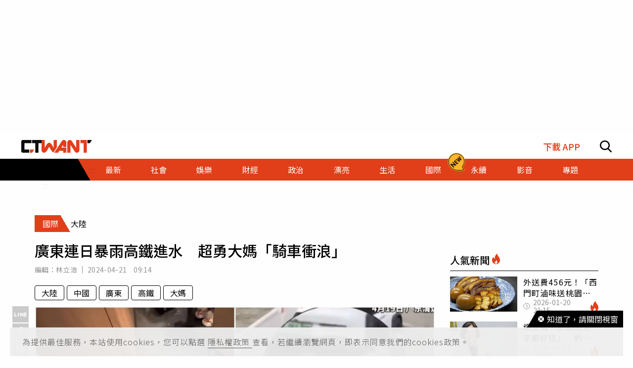

--- FILE ---
content_type: text/html; charset=utf-8
request_url: https://www.ctwant.com/article/331719/
body_size: 37135
content:
<!doctype html>
<html data-n-head-ssr lang="zh-Hant-TW">
<head >
    <title>廣東連日暴雨高鐵進水　超勇大媽「騎車衝浪」 | 國際 | CTWANT</title><meta data-n-head="ssr" name="viewport" content="width=device-width, initial-scale=1, minimum-scale=1, maximum-scale=3, user-scalable=yes"><meta data-n-head="ssr" data-hid="ogImageWidth" property="og:image:width" content="858"><meta data-n-head="ssr" data-hid="ogImageHeight" property="og:image:height" content="452"><meta data-n-head="ssr" data-hid="fbPages" property="fb:pages" content="105483392827926"><meta data-n-head="ssr" data-hid="charset" charset="utf-8"><meta data-n-head="ssr" data-hid="description" name="description" content="大陸廣東19日下暴雨強降雨讓許多車輛進水，連高鐵車廂也逃不過，數十個水文站水位超出警界值，連江幹流更是遇到50年一遇的洪水，而一名大媽騎車涉水而過，被網友笑稱在衝浪。對此，官方表示，高鐵沒進水。綜合陸..."><meta data-n-head="ssr" data-hid="keywords" name="keywords" content="廣東連日暴雨高鐵進水　超勇大媽「騎車衝浪」, 大陸, 中國, 廣東, 高鐵, 大媽"><meta data-n-head="ssr" data-hid="author" name="author" content="林立浩"><meta data-n-head="ssr" data-hid="ogUrl" property="og:url" content="https://www.ctwant.com/article/331719/"><meta data-n-head="ssr" data-hid="ogType" property="og:type" content="website"><meta data-n-head="ssr" data-hid="ogTitle" property="og:title" content="廣東連日暴雨高鐵進水　超勇大媽「騎車衝浪」 | 國際 | CTWANT"><meta data-n-head="ssr" data-hid="ogDescription" property="og:description" content="大陸廣東19日下暴雨強降雨讓許多車輛進水，連高鐵車廂也逃不過，數十個水文站水位超出警界值，連江幹流更是遇到50年一遇的洪水，而一名大媽騎車涉水而過，被網友笑稱在衝浪。對此，官方表示，高鐵沒進水。綜合陸..."><meta data-n-head="ssr" data-hid="max-image-preview" name="robots" content="max-image-preview:large"><meta data-n-head="ssr" data-hid="ogImage" property="og:image" content="https://static.ctwant.com/images/cover/19/331719/lg-34fbf8c5c76b23d8725387d2abcca709.jpg"><meta data-n-head="ssr" data-hid="articlePublished_time" name="pubdate" property="article:published_time" itemprop="datePublished" content="2024-04-21T09:14:54+08:00"><meta data-n-head="ssr" data-hid="articleModified_time" name="lastmod" property="article:modified_time" itemprop="dateModified" content="2024-04-21T13:33:36+08:00"><meta data-n-head="ssr" data-hid="articleSection" property="article:section" itemprop="articleSection" content="國際"><link data-n-head="ssr" rel="apple-touch-icon" href="https://static.ctwant.com/images/dist/apple-touch-icon.png"><link data-n-head="ssr" data-hid="font-preconnect" rel="preconnect" href="https://fonts.gstatic.com/"><link data-n-head="ssr" data-hid="font-preload" rel="preload" href="https://fonts.googleapis.com/css2?family=Noto+Sans+TC:wght@300;400;500;700&amp;display=swap"><link data-n-head="ssr" data-hid="alternate" rel="alternate" hreflang="zh-Hant" href="https://www.ctwant.com/article/331719/"><link data-n-head="ssr" data-hid="canonical" rel="canonical" href="https://www.ctwant.com/article/331719/"><link data-n-head="ssr" rel="dns-prefetch" href="//connect.facebook.net"><link data-n-head="ssr" rel="dns-prefetch" href="//www.instagram.com"><link data-n-head="ssr" rel="dns-prefetch" href="//api.instagram.com"><link data-n-head="ssr" data-hid="amphtml" rel="amphtml" href="https://www.ctwant.com/amp/article/331719/"><script data-n-head="ssr" src="https://securepubads.g.doubleclick.net/tag/js/gpt.js" defer></script><script data-n-head="ssr" src="https://www.gstatic.com/firebasejs/7.13.2/firebase-app.js" defer></script><script data-n-head="ssr" src="https://www.gstatic.com/firebasejs/7.13.2/firebase-messaging.js" defer></script><script data-n-head="ssr" src="https://www.instagram.com/embed.js" defer></script><script data-n-head="ssr" src="https://www.youtube.com/iframe_api"></script><script data-n-head="ssr" data-hid="gtm-script">if(!window._gtm_init){window._gtm_init=1;(function(w,n,d,m,e,p){w[d]=(w[d]==1||n[d]=='yes'||n[d]==1||n[m]==1||(w[e]&&w[e][p]&&w[e][p]()))?1:0})(window,navigator,'doNotTrack','msDoNotTrack','external','msTrackingProtectionEnabled');(function(w,d,s,l,x,y){w[x]={};w._gtm_inject=function(i){w[x][i]=1;w[l]=w[l]||[];w[l].push({'gtm.start':new Date().getTime(),event:'gtm.js'});var f=d.getElementsByTagName(s)[0],j=d.createElement(s);j.async=true;j.src='https://www.googletagmanager.com/gtm.js?id='+i;f.parentNode.insertBefore(j,f);};w[y]('GTM-NF95NZR')})(window,document,'script','dataLayer','_gtm_ids','_gtm_inject')}</script><script data-n-head="ssr" type="application/ld+json">{"@context":"http://schema.org","@type":"NewsArticle","headline":"廣東連日暴雨高鐵進水　超勇大媽「騎車衝浪」 | 國際 | CTWANT","url":"https://www.ctwant.com/article/331719/","thumbnailUrl":"https://static.ctwant.com/images/cover/19/331719/lg-34fbf8c5c76b23d8725387d2abcca709.jpg","articleSection":"國際","keywords":"大陸, 中國, 廣東, 高鐵, 大媽","description":"大陸廣東19日下暴雨強降雨讓許多車輛進水，連高鐵車廂也逃不過，數十個水文站水位超出警界值，連江幹流更是遇到50年一遇的洪水，而一名大媽騎車涉水而過，被網友笑稱在衝浪。對此，官方表示，高鐵沒進水。綜合陸...","ImageObject":{"@context":"http://schema.org","@type":"ImageObject","contentUrl":"https://static.ctwant.com/images/cover/19/331719/lg-34fbf8c5c76b23d8725387d2abcca709.jpg","caption":"廣東下暴雨，高鐵被水淹，還有大媽騎車衝浪。（圖／翻攝微博）","height":"632","width":"1200"},"author":{"@type":"Person","name":"林立浩","url":"https://www.ctwant.com/author/editor/%E6%9E%97%E7%AB%8B%E6%B5%A9/"},"articleBody":"大陸廣東19日下暴雨強降雨讓許多車輛進水，連高鐵車廂也逃不過，數十個水文站水位超出警界值，連江幹流更是遇到50年一遇的洪水，而一名大媽騎車涉水而過，被網友笑稱在衝浪。對此，官方表示，高鐵沒進水。綜合陸媒報導，廣東清遠普19日下大暴雨，讓房屋進水、車輛成泡水車，，除了高鐵站被水淹，更有高鐵車廂進水，導致多列車停駛或折返。廣東省水文局韶關水文分局20日晚間表示，全市平均降雨量達170.0毫米，估計韶關市到22日還會有暴雨，累積雨量達300到400毫米，局部雨量達500到600豪米。廣東省水文局也說，20日全省32個水文站超過警戒水位，連江幹流出現50年一遇的洪水。而至4月20日，廣州白雲國際機場延誤的航班達105班，20日部分普速列車停駛。有趣的是，大雨讓汽車開得緩慢，一名大媽卻騎電動車涉水而過，完全不受影響，讓網友笑稱這是在衝浪，也有人說，這是誰的部將。據悉，廣東省防汛防旱防風總指揮部升至防汛2級警戒，當局說，多個縣市出現暴雨，洪水快速上漲，當局也會落實防災，把災害降至最低。對此，廣東官方回應，暴雨沒影響高鐵，也沒有折返，網路上流傳車廂進水，和事實不符。                                              ","mainEntityOfPage":{"@type":"WebPage","@id":"https://www.ctwant.com/article/331719/"},"publisher":{"@type":"Organization","name":"CTWANT","url":"https://www.ctwant.com","logo":{"@type":"ImageObject","url":"https://static.ctwant.com/images/dist/ctwant_logo_600x60.png","height":"60","width":"600"}},"dateCreated":"2024-04-21T09:14:54+08:00","datePublished":"2024-04-21T09:14:54+08:00","dateModified":"2024-04-21T13:33:36+08:00"}</script><script data-n-head="ssr" type="application/ld+json">{"@context":"http://schema.org","@type":"Article","headline":"廣東連日暴雨高鐵進水　超勇大媽「騎車衝浪」 | 國際 | CTWANT","url":"https://www.ctwant.com/article/331719/","thumbnailUrl":"https://static.ctwant.com/images/cover/19/331719/lg-34fbf8c5c76b23d8725387d2abcca709.jpg","articleSection":"國際","keywords":"大陸, 中國, 廣東, 高鐵, 大媽","description":"大陸廣東19日下暴雨強降雨讓許多車輛進水，連高鐵車廂也逃不過，數十個水文站水位超出警界值，連江幹流更是遇到50年一遇的洪水，而一名大媽騎車涉水而過，被網友笑稱在衝浪。對此，官方表示，高鐵沒進水。綜合陸...","ImageObject":{"@context":"http://schema.org","@type":"ImageObject","contentUrl":"https://static.ctwant.com/images/cover/19/331719/lg-34fbf8c5c76b23d8725387d2abcca709.jpg","caption":"廣東下暴雨，高鐵被水淹，還有大媽騎車衝浪。（圖／翻攝微博）","height":"632","width":"1200"},"author":{"@type":"Person","name":"林立浩","url":"https://www.ctwant.com/author/editor/%E6%9E%97%E7%AB%8B%E6%B5%A9/"},"articleBody":"大陸廣東19日下暴雨強降雨讓許多車輛進水，連高鐵車廂也逃不過，數十個水文站水位超出警界值，連江幹流更是遇到50年一遇的洪水，而一名大媽騎車涉水而過，被網友笑稱在衝浪。對此，官方表示，高鐵沒進水。綜合陸媒報導，廣東清遠普19日下大暴雨，讓房屋進水、車輛成泡水車，，除了高鐵站被水淹，更有高鐵車廂進水，導致多列車停駛或折返。廣東省水文局韶關水文分局20日晚間表示，全市平均降雨量達170.0毫米，估計韶關市到22日還會有暴雨，累積雨量達300到400毫米，局部雨量達500到600豪米。廣東省水文局也說，20日全省32個水文站超過警戒水位，連江幹流出現50年一遇的洪水。而至4月20日，廣州白雲國際機場延誤的航班達105班，20日部分普速列車停駛。有趣的是，大雨讓汽車開得緩慢，一名大媽卻騎電動車涉水而過，完全不受影響，讓網友笑稱這是在衝浪，也有人說，這是誰的部將。據悉，廣東省防汛防旱防風總指揮部升至防汛2級警戒，當局說，多個縣市出現暴雨，洪水快速上漲，當局也會落實防災，把災害降至最低。對此，廣東官方回應，暴雨沒影響高鐵，也沒有折返，網路上流傳車廂進水，和事實不符。                                              ","mainEntityOfPage":{"@type":"WebPage","@id":"https://www.ctwant.com/article/331719/"},"publisher":{"@type":"Organization","name":"CTWANT","url":"https://www.ctwant.com","logo":{"@type":"ImageObject","url":"https://static.ctwant.com/images/dist/ctwant_logo_600x60.png","height":"60","width":"600"}},"dateCreated":"2024-04-21T09:14:54+08:00","datePublished":"2024-04-21T09:14:54+08:00","dateModified":"2024-04-21T13:33:36+08:00"}</script><script data-n-head="ssr" type="application/ld+json">{"@context":"http://schema.org","@type":"ImageObject","contentUrl":"https://static.ctwant.com/images/cover/19/331719/lg-34fbf8c5c76b23d8725387d2abcca709.jpg","caption":"廣東下暴雨，高鐵被水淹，還有大媽騎車衝浪。（圖／翻攝微博）","height":"632","width":"1200"}</script><script data-n-head="ssr" type="application/ld+json">{"@context":"http://schema.org","@type":"BreadcrumbList","itemListElement":[{"@type":"ListItem","position":1,"item":{"@id":"https://www.ctwant.com","name":"CTWANT"}},{"@type":"ListItem","position":2,"item":{"@id":"https://www.ctwant.com/category/國際/","name":"國際"}},{"@type":"ListItem","position":3,"item":{"@id":"https://www.ctwant.com/article/331719/","name":"廣東連日暴雨高鐵進水　超勇大媽「騎車衝浪」 | 國際 | CTWANT"}}]}</script><script data-n-head="ssr" type="application/ld+json">{"@context":"http://schema.org","@type":"ItemList","itemListElement":[{"@type":"ListItem","position":1,"name":"逛雲林「這地方」充滿朝氣　謝金河大讚：讓我想起日本","image":"https://static.ctwant.com/images/cover/40/331740/md-c460fc4e5bb7e2331aa61b3e4816b3b4.jpg","url":"https://www.ctwant.com/article/331740/"},{"@type":"ListItem","position":2,"name":"賓士遮車牌鑽公車道　騎士酸：變魔術都不會被抓","image":"https://static.ctwant.com/images/cover/31/331731/md-4f51589428120e4f368b34609bdfcad5.jpg","url":"https://www.ctwant.com/article/331731/"},{"@type":"ListItem","position":3,"name":"他月薪9萬「工作2年0存款」秀開銷　網酸：你太會花","image":"https://static.ctwant.com/images/cover/24/331724/md-d6c45e4aca143108303d96d93ba6d86e.jpg","url":"https://www.ctwant.com/article/331724/"},{"@type":"ListItem","position":4,"name":"徐巧芯不斷遭綠攻擊　命理師曝她今年走「命運之輪」：愛情牌在死神","image":"https://static.ctwant.com/images/cover/15/331715/md-8f08dc26b4fb0b5e0b60d8632994dbb7.jpg","url":"https://www.ctwant.com/article/331715/"},{"@type":"ListItem","position":5,"name":"丹麥機場收「炸彈威脅」暫停起降　樂高樂園ATM也被炸","image":"https://static.ctwant.com/images/cover/13/331713/md-1591a1de424421cbf88c0a5abad6b990.jpg","url":"https://www.ctwant.com/article/331713/"}]}</script><link rel="preload" href="/_nuxt/a770926.js" as="script"><link rel="preload" href="/_nuxt/5fbca18.js" as="script"><link rel="preload" href="/_nuxt/7725c6f.js" as="script"><link rel="preload" href="/_nuxt/a42bc6a.js" as="script"><link rel="preload" href="/_nuxt/1ef43dc.js" as="script"><link rel="preload" href="/_nuxt/bbc1c69.js" as="script"><style data-vue-ssr-id="3191d5ad:0 20f4381e:0 a59f21ca:0 06add996:0 410cf1b2:0 988509c6:0 5b2cd64a:0 420c47d2:0 dcbf6b9e:0 1496761e:0 2d89f433:0 238dd9d6:0 3e30d40c:0 35141896:0">.nuxt-progress{position:fixed;top:0;left:0;right:0;height:2px;width:0;opacity:1;-webkit-transition:width .1s,opacity .4s;-o-transition:width .1s,opacity .4s;transition:width .1s,opacity .4s;background-color:#e03f19;z-index:999999}
@-webkit-keyframes notyf-fadeinup{to{opacity:1;-webkit-transform:translateY(0);transform:translateY(0)}}@keyframes notyf-fadeinup{0%{opacity:0;-webkit-transform:translateY(25%);transform:translateY(25%)}to{opacity:1;-webkit-transform:translateY(0);transform:translateY(0)}}@-webkit-keyframes notyf-fadeinleft{to{opacity:1;-webkit-transform:translateX(0);transform:translateX(0)}}@keyframes notyf-fadeinleft{0%{opacity:0;-webkit-transform:translateX(25%);transform:translateX(25%)}to{opacity:1;-webkit-transform:translateX(0);transform:translateX(0)}}@-webkit-keyframes notyf-fadeoutright{to{opacity:0;-webkit-transform:translateX(25%);transform:translateX(25%)}}@keyframes notyf-fadeoutright{0%{opacity:1;-webkit-transform:translateX(0);transform:translateX(0)}to{opacity:0;-webkit-transform:translateX(25%);transform:translateX(25%)}}@-webkit-keyframes notyf-fadeoutdown{to{opacity:0;-webkit-transform:translateY(25%);transform:translateY(25%)}}@keyframes notyf-fadeoutdown{0%{opacity:1;-webkit-transform:translateY(0);transform:translateY(0)}to{opacity:0;-webkit-transform:translateY(25%);transform:translateY(25%)}}@-webkit-keyframes ripple{to{-webkit-transform:scale(1) translateY(-45%) translateX(13%);transform:scale(1) translateY(-45%) translateX(13%)}}@keyframes ripple{0%{-webkit-transform:scale(0) translateY(-45%) translateX(13%);transform:scale(0) translateY(-45%) translateX(13%)}to{-webkit-transform:scale(1) translateY(-45%) translateX(13%);transform:scale(1) translateY(-45%) translateX(13%)}}.notyf{position:fixed;top:0;left:0;height:100%;width:100%;color:#fff;z-index:9999;display:-webkit-box;display:-ms-flexbox;display:flex;-webkit-box-orient:vertical;-webkit-box-direction:normal;-ms-flex-direction:column;flex-direction:column;-webkit-box-align:end;-ms-flex-align:end;align-items:flex-end;-webkit-box-pack:end;-ms-flex-pack:end;justify-content:flex-end;pointer-events:none;-webkit-box-sizing:border-box;box-sizing:border-box;padding:20px}.notyf__icon--error,.notyf__icon--success{height:21px;width:21px;background:#fff;border-radius:50%;display:block;margin:0 auto;position:relative}.notyf__icon--error:after,.notyf__icon--error:before{content:"";background:currentColor;display:block;position:absolute;width:3px;border-radius:3px;left:9px;height:12px;top:5px}.notyf__icon--error:after{-webkit-transform:rotate(-45deg);-ms-transform:rotate(-45deg);transform:rotate(-45deg)}.notyf__icon--error:before{-webkit-transform:rotate(45deg);-ms-transform:rotate(45deg);transform:rotate(45deg)}.notyf__icon--success:after,.notyf__icon--success:before{content:"";background:currentColor;display:block;position:absolute;width:3px;border-radius:3px}.notyf__icon--success:after{height:6px;-webkit-transform:rotate(-45deg);-ms-transform:rotate(-45deg);transform:rotate(-45deg);top:9px;left:6px}.notyf__icon--success:before{height:11px;-webkit-transform:rotate(45deg);-ms-transform:rotate(45deg);transform:rotate(45deg);top:5px;left:10px}.notyf__toast{display:block;overflow:hidden;pointer-events:auto;-webkit-animation:notyf-fadeinup .3s ease-in forwards;animation:notyf-fadeinup .3s ease-in forwards;-webkit-box-shadow:0 3px 7px 0 rgba(0,0,0,.25);box-shadow:0 3px 7px 0 rgba(0,0,0,.25);position:relative;padding:0 15px;border-radius:2px;max-width:300px;-webkit-transform:translateY(25%);-ms-transform:translateY(25%);transform:translateY(25%);-webkit-box-sizing:border-box;box-sizing:border-box;-ms-flex-negative:0;flex-shrink:0}.notyf__toast--disappear{-webkit-transform:translateY(0);-ms-transform:translateY(0);transform:translateY(0);-webkit-animation:notyf-fadeoutdown .3s forwards;animation:notyf-fadeoutdown .3s forwards;-webkit-animation-delay:.25s;animation-delay:.25s}.notyf__toast--disappear .notyf__icon,.notyf__toast--disappear .notyf__message{-webkit-animation:notyf-fadeoutdown .3s forwards;animation:notyf-fadeoutdown .3s forwards;opacity:1;-webkit-transform:translateY(0);-ms-transform:translateY(0);transform:translateY(0)}.notyf__toast--disappear .notyf__dismiss{-webkit-animation:notyf-fadeoutright .3s forwards;animation:notyf-fadeoutright .3s forwards;opacity:1;-webkit-transform:translateX(0);-ms-transform:translateX(0);transform:translateX(0)}.notyf__toast--disappear .notyf__message{-webkit-animation-delay:.05s;animation-delay:.05s}.notyf__toast--upper{margin-bottom:20px}.notyf__toast--lower{margin-top:20px}.notyf__toast--dismissible .notyf__wrapper{padding-right:30px}.notyf__ripple{height:400px;width:400px;position:absolute;-webkit-transform-origin:bottom right;-ms-transform-origin:bottom right;transform-origin:bottom right;right:0;top:0;border-radius:50%;-webkit-transform:scale(0) translateY(-51%) translateX(13%);-ms-transform:scale(0) translateY(-51%) translateX(13%);transform:scale(0) translateY(-51%) translateX(13%);z-index:5;-webkit-animation:ripple .4s ease-out forwards;animation:ripple .4s ease-out forwards}.notyf__wrapper{display:-webkit-box;display:-ms-flexbox;display:flex;-webkit-box-align:center;-ms-flex-align:center;align-items:center;padding-top:17px;padding-bottom:17px;padding-right:15px;border-radius:3px;position:relative;z-index:10}.notyf__icon{width:22px;text-align:center;font-size:1.3em;opacity:0;-webkit-animation:notyf-fadeinup .3s forwards;animation:notyf-fadeinup .3s forwards;-webkit-animation-delay:.3s;animation-delay:.3s;margin-right:13px}.notyf__dismiss{position:absolute;top:0;right:0;height:100%;width:26px;margin-right:-15px;-webkit-animation:notyf-fadeinleft .3s forwards;animation:notyf-fadeinleft .3s forwards;-webkit-animation-delay:.35s;animation-delay:.35s;opacity:0}.notyf__dismiss-btn{background-color:rgba(0,0,0,.25);border:none;cursor:pointer;-webkit-transition:opacity .2s ease,background-color .2s ease;-o-transition:opacity .2s ease,background-color .2s ease;transition:opacity .2s ease,background-color .2s ease;outline:none;opacity:.35;height:100%;width:100%}.notyf__dismiss-btn:after,.notyf__dismiss-btn:before{content:"";background:#fff;height:12px;width:2px;border-radius:3px;position:absolute;left:calc(50% - 1px);top:calc(50% - 5px)}.notyf__dismiss-btn:after{-webkit-transform:rotate(-45deg);-ms-transform:rotate(-45deg);transform:rotate(-45deg)}.notyf__dismiss-btn:before{-webkit-transform:rotate(45deg);-ms-transform:rotate(45deg);transform:rotate(45deg)}.notyf__dismiss-btn:hover{opacity:.7;background-color:rgba(0,0,0,.15)}.notyf__dismiss-btn:active{opacity:.8}.notyf__message{vertical-align:middle;position:relative;opacity:0;-webkit-animation:notyf-fadeinup .3s forwards;animation:notyf-fadeinup .3s forwards;-webkit-animation-delay:.25s;animation-delay:.25s;line-height:1.5em}@media only screen and (max-width:480px){.notyf{padding:0}.notyf__ripple{height:600px;width:600px;-webkit-animation-duration:.5s;animation-duration:.5s}.notyf__toast{max-width:none;border-radius:0;-webkit-box-shadow:0 -2px 7px 0 rgba(0,0,0,.13);box-shadow:0 -2px 7px 0 rgba(0,0,0,.13);width:100%}.notyf__dismiss{width:56px}}/*!
 * Bootstrap Grid v4.3.1 (https://getbootstrap.com/)
 * Copyright 2011-2019 The Bootstrap Authors
 * Copyright 2011-2019 Twitter, Inc.
 * Licensed under MIT (https://github.com/twbs/bootstrap/blob/master/LICENSE)
 */html{-ms-overflow-style:scrollbar}.container{width:100%;padding-right:15px;padding-left:15px;margin-right:auto;margin-left:auto}@media (min-width:576px){.container{max-width:540px}}@media (min-width:768px){.container{max-width:728px}}@media (min-width:992px){.container{max-width:960px}}@media (min-width:1200px){.container{max-width:1140px}}.row{display:-webkit-box;display:-ms-flexbox;display:flex;-ms-flex-wrap:wrap;flex-wrap:wrap;margin-right:-15px;margin-left:-15px}.col-6,.col-12,.col-lg-3,.col-lg-4,.col-md-4,.col-md-6,.col-sm-4{position:relative;width:100%;padding-right:15px;padding-left:15px}.col-6{-ms-flex:0 0 50%;flex:0 0 50%;max-width:50%}.col-6,.col-12{-webkit-box-flex:0}.col-12{-ms-flex:0 0 100%;flex:0 0 100%;max-width:100%}@media (min-width:576px){.col-sm-4{-webkit-box-flex:0;-ms-flex:0 0 33.33333%;flex:0 0 33.33333%;max-width:33.33333%}}@media (min-width:768px){.col-md-4{-webkit-box-flex:0;-ms-flex:0 0 33.33333%;flex:0 0 33.33333%;max-width:33.33333%}.col-md-6{-webkit-box-flex:0;-ms-flex:0 0 50%;flex:0 0 50%;max-width:50%}}@media (min-width:992px){.col-lg-3{-webkit-box-flex:0;-ms-flex:0 0 25%;flex:0 0 25%;max-width:25%}.col-lg-4{-webkit-box-flex:0;-ms-flex:0 0 33.33333%;flex:0 0 33.33333%;max-width:33.33333%}}.m-0{margin:0!important}.m-1{margin:1rem!important}.mt-1{margin-top:1rem!important}.mb-1{margin-bottom:1rem!important}.m-2{margin:1.25rem!important}.mt-2{margin-top:1.25rem!important}.mb-2{margin-bottom:1.25rem!important}.m-3{margin:2rem!important}.mt-3{margin-top:2rem!important}.mb-3{margin-bottom:2rem!important}.m-4{margin:2.625rem!important}.mt-4{margin-top:2.625rem!important}.mb-4{margin-bottom:2.625rem!important}.m-5{margin:3.125rem!important}.m-6{margin:3.75rem!important}.mb-6{margin-bottom:3.75rem!important}.m-7{margin:4.375rem!important}.m-8{margin:5.25rem!important}.m-12{margin:7.5rem!important}.p-0{padding:0!important}.p-1{padding:1rem!important}.p-2{padding:1.25rem!important}.p-3{padding:2rem!important}.p-4{padding:2.625rem!important}.p-5{padding:3.125rem!important}.p-6{padding:3.75rem!important}.p-7{padding:4.375rem!important}.p-8{padding:5.25rem!important}.p-12{padding:7.5rem!important}.m-n1,.m-n2,.m-n3,.m-n4,.m-n5,.m-n6,.m-n7,.m-n8,.m-n12{margin:-1rem!important}.m-auto{margin:auto!important}@media (min-width:576px){.m-sm-0{margin:0!important}.m-sm-1{margin:1rem!important}.m-sm-2{margin:1.25rem!important}.m-sm-3{margin:2rem!important}.m-sm-4{margin:2.625rem!important}.m-sm-5{margin:3.125rem!important}.m-sm-6{margin:3.75rem!important}.m-sm-7{margin:4.375rem!important}.m-sm-8{margin:5.25rem!important}.m-sm-12{margin:7.5rem!important}.p-sm-0{padding:0!important}.p-sm-1{padding:1rem!important}.p-sm-2{padding:1.25rem!important}.p-sm-3{padding:2rem!important}.p-sm-4{padding:2.625rem!important}.p-sm-5{padding:3.125rem!important}.p-sm-6{padding:3.75rem!important}.p-sm-7{padding:4.375rem!important}.p-sm-8{padding:5.25rem!important}.p-sm-12{padding:7.5rem!important}.m-sm-n1,.m-sm-n2,.m-sm-n3,.m-sm-n4,.m-sm-n5,.m-sm-n6,.m-sm-n7,.m-sm-n8,.m-sm-n12{margin:-1rem!important}.m-sm-auto{margin:auto!important}}@media (min-width:768px){.m-md-0{margin:0!important}.m-md-1{margin:1rem!important}.m-md-2{margin:1.25rem!important}.m-md-3{margin:2rem!important}.m-md-4{margin:2.625rem!important}.m-md-5{margin:3.125rem!important}.m-md-6{margin:3.75rem!important}.m-md-7{margin:4.375rem!important}.m-md-8{margin:5.25rem!important}.m-md-12{margin:7.5rem!important}.p-md-0{padding:0!important}.p-md-1{padding:1rem!important}.p-md-2{padding:1.25rem!important}.p-md-3{padding:2rem!important}.p-md-4{padding:2.625rem!important}.p-md-5{padding:3.125rem!important}.p-md-6{padding:3.75rem!important}.p-md-7{padding:4.375rem!important}.p-md-8{padding:5.25rem!important}.p-md-12{padding:7.5rem!important}.m-md-n1,.m-md-n2,.m-md-n3,.m-md-n4,.m-md-n5,.m-md-n6,.m-md-n7,.m-md-n8,.m-md-n12{margin:-1rem!important}.m-md-auto{margin:auto!important}}@media (min-width:992px){.m-lg-0{margin:0!important}.m-lg-1{margin:1rem!important}.m-lg-2{margin:1.25rem!important}.m-lg-3{margin:2rem!important}.m-lg-4{margin:2.625rem!important}.m-lg-5{margin:3.125rem!important}.m-lg-6{margin:3.75rem!important}.m-lg-7{margin:4.375rem!important}.m-lg-8{margin:5.25rem!important}.m-lg-12{margin:7.5rem!important}.p-lg-0{padding:0!important}.p-lg-1{padding:1rem!important}.p-lg-2{padding:1.25rem!important}.p-lg-3{padding:2rem!important}.p-lg-4{padding:2.625rem!important}.p-lg-5{padding:3.125rem!important}.p-lg-6{padding:3.75rem!important}.p-lg-7{padding:4.375rem!important}.p-lg-8{padding:5.25rem!important}.p-lg-12{padding:7.5rem!important}.m-lg-n1,.m-lg-n2,.m-lg-n3,.m-lg-n4,.m-lg-n5,.m-lg-n6,.m-lg-n7,.m-lg-n8,.m-lg-n12{margin:-1rem!important}.m-lg-auto{margin:auto!important}}@media (min-width:1200px){.m-xl-0{margin:0!important}.m-xl-1{margin:1rem!important}.m-xl-2{margin:1.25rem!important}.m-xl-3{margin:2rem!important}.m-xl-4{margin:2.625rem!important}.m-xl-5{margin:3.125rem!important}.m-xl-6{margin:3.75rem!important}.m-xl-7{margin:4.375rem!important}.m-xl-8{margin:5.25rem!important}.m-xl-12{margin:7.5rem!important}.p-xl-0{padding:0!important}.p-xl-1{padding:1rem!important}.p-xl-2{padding:1.25rem!important}.p-xl-3{padding:2rem!important}.p-xl-4{padding:2.625rem!important}.p-xl-5{padding:3.125rem!important}.p-xl-6{padding:3.75rem!important}.p-xl-7{padding:4.375rem!important}.p-xl-8{padding:5.25rem!important}.p-xl-12{padding:7.5rem!important}.m-xl-n1,.m-xl-n2,.m-xl-n3,.m-xl-n4,.m-xl-n5,.m-xl-n6,.m-xl-n7,.m-xl-n8,.m-xl-n12{margin:-1rem!important}.m-xl-auto{margin:auto!important}}.notyf{z-index:100001}/*! normalize.css v8.0.1 | MIT License | github.com/necolas/normalize.css */html{line-height:1.15;-webkit-text-size-adjust:100%}body{margin:0}main{display:block}h1{font-size:2em;margin:.67em 0}hr{-webkit-box-sizing:content-box;box-sizing:content-box;height:0;overflow:visible}pre{font-family:monospace,monospace;font-size:1em}a{background-color:transparent}b{font-weight:bolder}code{font-family:monospace,monospace;font-size:1em}sub{font-size:75%;line-height:0;position:relative;vertical-align:baseline;bottom:-.25em}img{border-style:none}button,input,select{font-family:inherit;font-size:100%;line-height:1.15;margin:0;background-color:transparent}button,input{overflow:visible}button,select{text-transform:none}[type=button],button{-webkit-appearance:button}[type=button]::-moz-focus-inner,button::-moz-focus-inner{border-style:none;padding:0}[type=button]:-moz-focusring,button:-moz-focusring{outline:1px dotted ButtonText}[type=checkbox],[type=radio]{-webkit-box-sizing:border-box;box-sizing:border-box;padding:0}[type=search]{-webkit-appearance:textfield;outline-offset:-2px}[type=search]::-webkit-search-decoration{-webkit-appearance:none}[hidden],template{display:none}*{-webkit-box-sizing:border-box;box-sizing:border-box;font-family:"Noto Sans TC",sans-serif}body,html{margin:0;padding:0;width:100%;font-size:16px;background-color:#fefefe}h1,h2,h3,h4{font-weight:500}h1{font-size:1.875rem}h2{font-size:1.25rem}h3{font-size:1.125rem}h4{font-size:1rem}h1,h2,h3,h4,p{margin:0}hr{display:block;height:1px;border:0;border-top:1px solid #000;margin:10px 0;padding:0}a{text-decoration:none}@-webkit-keyframes fade{0%{opacity:0}to{opacity:1}}@keyframes fade{0%{opacity:0}to{opacity:1}}:after:focus:not(.focus-visible),:after:focus:not(:focus-visible),:before:focus:not(.focus-visible),:before:focus:not(:focus-visible),:focus:not(.focus-visible),:focus:not(:focus-visible){outline:none}a.focus-visible,a:focus-visible,button.focus-visible,button:focus-visible,input.focus-visible,input:focus-visible,select.focus-visible,select:focus-visible{outline:2px solid;outline-color:#3273dc}@media (prefers-reduced-motion:reduce){*,:after,:before{-webkit-transition:none!important;-o-transition:none!important;transition:none!important;-webkit-animation:none!important;animation:none!important;scroll-behavior:auto!important}}.e-tag{padding:5px 13px;border:1px solid #000;color:#000;border-radius:4px;margin-bottom:12px;cursor:pointer}.e-tag:hover{background-color:#e03f19;border-color:#e03f19;color:#fff}.search-tags{margin-bottom:0}@media (max-width:768px){.search-tags{margin-bottom:12px}}.e-category{display:-webkit-box;display:-ms-flexbox;display:flex;margin-bottom:10px}.e-category__child,.e-category__main{padding-top:8px;padding-bottom:8px}.e-category__main{background-color:#e03f19;color:#fff;background:-o-linear-gradient(210deg,transparent 18px,#e03f19 0);background:linear-gradient(240deg,transparent 18px,#e03f19 0);padding-left:16px;padding-right:25px}.e-category__child,.e-category__main{font-size:1rem;font-weight:400;margin:0}.e-category__child{background-color:#fff;color:#000}.e-list{letter-spacing:.5px;color:#e03f19}.e-list li>*{vertical-align:text-top}.e-list li:not(:last-child){margin-bottom:10px}.e-list__link{color:#e03f19}.e-list__link:hover{color:rgba(224,63,25,.6)}.e-btn{display:inline-block;text-align:center;vertical-align:middle}.e-btn,.e-btn-more{border:1px solid transparent;cursor:pointer}.e-btn-more{width:100%;color:#fff;padding:7px 0;background-color:#000;display:-webkit-box;display:-ms-flexbox;display:flex;-webkit-box-pack:center;-ms-flex-pack:center;justify-content:center;-webkit-box-align:center;-ms-flex-align:center;align-items:center}.e-btn-more:hover{background-color:#fff;color:#000;border-color:#000}.e-btn-more:hover .e-btn__arrow-r{fill:#000}.e-btn__arrow-r{width:9px;height:14px;margin-left:6px;fill:#fff}.e-btn-gotop{position:fixed;bottom:100px;right:40px;width:43px;height:43px;background-color:#000;-webkit-box-shadow:0 2px 6px 0 rgba(0,0,0,.12);box-shadow:0 2px 6px 0 rgba(0,0,0,.12);border-radius:50%;display:-webkit-box;display:-ms-flexbox;display:flex;-webkit-box-pack:center;-ms-flex-pack:center;justify-content:center;-webkit-box-align:center;-ms-flex-align:center;align-items:center;border:none;cursor:pointer;z-index:100000}@media (max-width:768px){.e-btn-gotop{bottom:130px;right:20px}}@media (max-width:576px){.e-btn-gotop{bottom:150px}}.e-btn-ad-close{display:-webkit-box;display:-ms-flexbox;display:flex;-webkit-box-align:center;-ms-flex-align:center;align-items:center;-webkit-box-pack:center;-ms-flex-pack:center;justify-content:center;width:30px;height:30px;padding:0;color:#fff;background-color:#000;border-radius:50%}.e-btn-ad-close>img{width:13px}.e-btn-ad-close--fixbottom{position:absolute;top:-12px;right:5px}.e-btn-ad-close--popup{position:absolute;top:-70px;right:-30px;width:35px;height:35px;z-index:10;margin:30px 30px 15px}.e-btn-ad-close--popup>img{width:15px}.e-btn-ad-close--popup>span{width:100%;height:calc(100% + 30px);position:absolute;top:0;left:0}.e-popover{position:fixed;max-width:356px;width:auto;height:auto;background-color:#fff;-webkit-box-shadow:0 2px 7px 0 rgba(0,0,0,.25);box-shadow:0 2px 7px 0 rgba(0,0,0,.25);padding:20px 15px;color:#000;-webkit-transform:translateY(-50%);-ms-transform:translateY(-50%);transform:translateY(-50%);border-radius:4px}.e-popover__header{font-size:1.125rem;font-weight:500;padding:3px}.e-popover__body{height:auto;padding:5px;font-size:1rem;line-height:1.56;letter-spacing:normal;overflow:hidden;-o-text-overflow:ellipsis;text-overflow:ellipsis;display:-webkit-box;-webkit-line-clamp:2;-webkit-box-orient:vertical;white-space:normal}.e-popover__qr-wrapper{display:-webkit-box;display:-ms-flexbox;display:flex;-webkit-box-orient:vertical;-webkit-box-direction:normal;-ms-flex-direction:column;flex-direction:column;-webkit-box-align:center;-ms-flex-align:center;align-items:center}.e-popover:before{content:"";display:inline-block;position:absolute;width:0;height:0;left:-10px;top:43%;border-color:#fff #fff transparent transparent;border-style:solid;border-width:10px;-webkit-box-shadow:2px -2px 2px rgba(0,0,0,.11);box-shadow:2px -2px 2px rgba(0,0,0,.11);-webkit-transform:rotate(225deg);-ms-transform:rotate(225deg);transform:rotate(225deg)}@media (max-width:768px){.e-popover:before{left:auto;right:-9px;-webkit-transform:rotate(45deg);-ms-transform:rotate(45deg);transform:rotate(45deg)}}.e-popover:after{content:"";width:50px;height:100%;position:absolute;top:0;left:-17px}.e-popover:hover{color:#e03f19}.e-time{font-size:.875rem;display:-webkit-box;display:-ms-flexbox;display:flex;-webkit-box-align:center;-ms-flex-align:center;align-items:center;color:#939393}.e-type{display:block;border-left:3px solid;padding-left:7px;margin-bottom:10px}.e-type--red{border-color:#e03f19}.e-type--green{border-color:#00b492}.e-type--bg{position:absolute;top:4px;left:0;background-color:rgba(0,0,0,.2);color:#fff;padding:3px 12px 3px 4px}.e-type--bg>span{margin-bottom:0}.e-video{width:100%;position:relative;padding-bottom:56.25%}.e-video__wrapper{height:55%}.e-video>iframe{width:100%;height:100%;position:absolute;top:0;left:0}.e-video__img-container{position:relative}.e-video__icon{width:0;height:0;border-color:transparent transparent transparent #fff;border-style:solid;border-width:5px 0 5px 7px}.e-video__icon-wrapper{position:absolute;left:0;bottom:0;display:-webkit-box;display:-ms-flexbox;display:flex;-webkit-box-align:center;-ms-flex-align:center;align-items:center;-webkit-box-pack:center;-ms-flex-pack:center;justify-content:center;width:33px;height:24px;background-color:#e03f19}.m-navbar{position:relative;background-color:#e03f19;min-height:44px}.m-navbar:before{content:"";display:block;position:absolute;height:100%;width:15%;max-width:214px;background-color:#000;background:-o-linear-gradient(210deg,transparent 30px,#000 0);background:linear-gradient(240deg,transparent 30px,#000 0)}@media (max-width:576px){.m-navbar:before{width:25%;max-width:81px}}.m-navbar .accesskey-top{position:absolute;width:15%;height:100%;display:-webkit-box;display:-ms-flexbox;display:flex;-webkit-box-align:center;-ms-flex-align:center;align-items:center;-webkit-box-pack:end;-ms-flex-pack:end;justify-content:flex-end}@media (max-width:768px){.m-navbar .accesskey-top{display:none}}.m-navbar .accesskey-top #accesskey-u{color:#c03514}.m-navbar__list{list-style:none;padding:0;display:-webkit-box;display:-ms-flexbox;display:flex;color:#fff;width:65%;margin:0 auto;-webkit-transform:translateX(-5%);-ms-transform:translateX(-5%);transform:translateX(-5%)}@media (max-width:768px){.m-navbar__list{-webkit-transform:none;-ms-transform:none;transform:none}}.m-navbar__list__item{position:relative;min-width:11.11111%;padding:13px 0;display:-webkit-box;display:-ms-flexbox;display:flex;-webkit-box-pack:center;-ms-flex-pack:center;justify-content:center;-webkit-box-align:center;-ms-flex-align:center;align-items:center;white-space:nowrap}.m-navbar__list__item[\:has\(.mark-new\)]{background-color:#d24222}.m-navbar__list__item:has(.mark-new){background-color:#d24222}@media (max-width:768px){.m-navbar__list__item .mark-new{position:relative}}.m-navbar__list__item .mark-new:after{content:"";width:35.2px;height:37px;background-image:url(https://static.ctwant.com/images/dist/header_mark_new-v3.svg);background-repeat:no-repeat;position:absolute;top:-12px;left:0;z-index:1;pointer-events:none;-webkit-animation-name:animateNavbarMarkNewFlashing;animation-name:animateNavbarMarkNewFlashing;-webkit-animation-duration:.8s;animation-duration:.8s;-webkit-animation-iteration-count:infinite;animation-iteration-count:infinite;-webkit-animation-direction:alternate;animation-direction:alternate;-webkit-animation-timing-function:ease-in;animation-timing-function:ease-in;-webkit-animation-delay:3s;animation-delay:3s}@media (max-width:1680px){.m-navbar__list__item .mark-new:after{left:-10px}}@media (max-width:1440px){.m-navbar__list__item .mark-new:after{left:-17px}}@media (max-width:1200px){.m-navbar__list__item .mark-new:after{width:31px;height:32.6px;top:-8px}}@media (max-width:992px){.m-navbar__list__item .mark-new:after{width:26.5px;height:27.9px;top:-5px}}@media (max-width:768px){.m-navbar__list__item .mark-new:after{top:-22px;left:-70px}}@media (max-width:576px){.m-navbar__list__item .mark-new:after{width:28.5px;height:30px}}.m-navbar__list__item:hover .m-navbar__arrow{display:block}.m-navbar__list__item:hover .m-navbar__subnav{height:auto}.m-navbar__list__item__h1{font-size:1rem;font-weight:400;margin:0}@media (max-width:768px){.m-navbar__list__item{position:static;min-width:16.66667%;-webkit-box-flex:0;-ms-flex-positive:0;flex-grow:0}.m-navbar__list__item:active .m-navbar__arrow{display:block}.m-navbar__list__item:active .m-navbar__subnav{height:auto}}@media (max-width:576px){.m-navbar__list__item{min-width:33.33333%}}.m-navbar__list__link{color:#fff;width:100%;text-align:center;border:none;background:none;line-height:1rem;cursor:pointer}@media (max-width:768px){.m-navbar__list{overflow-x:auto;overflow-y:visible}}.m-navbar__arrow{display:none;position:absolute;bottom:0;border-top-width:0;border-top-style:solid;border-right:13px solid transparent;border-left:13px solid transparent;border-bottom:8px solid #c03514}.m-navbar__arrow--hide{display:none!important}.m-navbar__subnav{list-style:none;padding:0;margin:0;height:0;overflow:hidden;width:100%;max-width:112px;text-align:center;background-color:#c03514;position:absolute;-webkit-transform:translateX(-50%);-ms-transform:translateX(-50%);transform:translateX(-50%)}.m-navbar__subnav>li:not(:last-child){position:relative}.m-navbar__subnav>li:not(:last-child):after{content:"";position:absolute;left:50%;bottom:0;-webkit-transform:translateX(-50%);-ms-transform:translateX(-50%);transform:translateX(-50%);width:90%;border-bottom:1px solid #cf3a18}@media (max-width:768px){.m-navbar__subnav{-webkit-transform:translateX(0);-ms-transform:translateX(0);transform:translateX(0)}}.m-navbar__subnav__item{display:block;width:100%;height:100%;padding:8px;color:#fff;text-align:center}.m-navbar__subnav__item[focus-within]{outline-offset:-3px}.m-navbar__subnav__item:focus-within{outline-offset:-3px}.m-navbar__subnav__item:hover .m-navbar__subnav-link-span:after{width:130%}.m-navbar__subnav--outline{height:auto}.m-navbar__subnav--hide{height:0!important}.m-navbar__subnav-link-span{position:relative}.m-navbar__subnav-link-span:after{content:"";position:absolute;bottom:0;left:50%;-webkit-transform:translateX(-50%);-ms-transform:translateX(-50%);transform:translateX(-50%);width:0;border-bottom:1px solid #fff;-webkit-transition:all .2s;-o-transition:all .2s;transition:all .2s}.m-navbar__control{display:none;-webkit-box-align:center;-ms-flex-align:center;align-items:center;position:absolute;top:50%;right:11%;-webkit-transform:translateY(-50%);-ms-transform:translateY(-50%);transform:translateY(-50%);padding:10px;border:none;background:none}@media (max-width:768px){.m-navbar__control{display:-webkit-box;display:-ms-flexbox;display:flex}}@media (max-width:576px){.m-navbar__control{right:20px}}.m-navbar__control:before{content:"New";font-size:.75rem;color:#fff;line-height:22px;letter-spacing:-.2px;-webkit-transform:translateX(5px);-ms-transform:translateX(5px);transform:translateX(5px);opacity:0;-webkit-animation-name:animateNavbarControlText;animation-name:animateNavbarControlText;-webkit-animation-iteration-count:6;animation-iteration-count:6;-webkit-animation-direction:alternate;animation-direction:alternate;-webkit-animation-delay:5s;animation-delay:5s}.m-navbar__control:before,.m-navbar__control>svg{-webkit-animation-duration:3s;animation-duration:3s}.m-navbar__control>svg{-webkit-animation-name:animateNavbarControlArrow;animation-name:animateNavbarControlArrow;-webkit-animation-iteration-count:6;animation-iteration-count:6;-webkit-animation-direction:alternate;animation-direction:alternate;-webkit-animation-delay:5s;animation-delay:5s}@-webkit-keyframes animateNavbarMarkNewFlashing{0%{opacity:1}40%{opacity:1}85%{opacity:.1}to{opacity:.05}}@keyframes animateNavbarMarkNewFlashing{0%{opacity:1}40%{opacity:1}85%{opacity:.1}to{opacity:.05}}@-webkit-keyframes animateNavbarControlArrow{0%{-webkit-transform:translateX(0);transform:translateX(0)}30%{-webkit-transform:translateX(10px);transform:translateX(10px)}to{-webkit-transform:translateX(10px);transform:translateX(10px)}}@keyframes animateNavbarControlArrow{0%{-webkit-transform:translateX(0);transform:translateX(0)}30%{-webkit-transform:translateX(10px);transform:translateX(10px)}to{-webkit-transform:translateX(10px);transform:translateX(10px)}}@-webkit-keyframes animateNavbarControlText{0%{opacity:0}30%{opacity:0}50%{opacity:1}to{opacity:1}}@keyframes animateNavbarControlText{0%{opacity:0}30%{opacity:0}50%{opacity:1}to{opacity:1}}.m-card{position:relative;margin-bottom:20px}.m-card-s{display:-webkit-box;display:-ms-flexbox;display:flex;width:100%;margin-bottom:15px}.m-card-s__img-container{position:relative}.m-card-s__img{margin-right:12px;display:block}.m-card-s__type{top:5px;left:0;font-size:.875rem}.m-card-s__title{font-weight:400;letter-spacing:1.1px;line-height:1.38;font-size:1rem;color:#000}.m-card-s__title--lg{font-size:1.25rem}.m-card-s__content{display:-webkit-box;display:-ms-flexbox;display:flex;-webkit-box-orient:vertical;-webkit-box-direction:normal;-ms-flex-direction:column;flex-direction:column;-webkit-box-pack:justify;-ms-flex-pack:justify;justify-content:space-between}.m-card-s__article{font-weight:300;line-height:normal;letter-spacing:normal;color:#000}.m-card-s__footer{display:-webkit-box;display:-ms-flexbox;display:flex;-webkit-box-pack:justify;-ms-flex-pack:justify;justify-content:space-between}.m-card-s__btn{background-color:#000;color:#fff;padding:4px 11px;letter-spacing:normal}.m-card-s:hover .m-card-s__title{color:#e03f19}@media (min-width:992px){.m-card-s{width:100%;max-width:none}}.m-card-s--sidebar .m-card-s__img{max-width:136px;height:auto}@media (min-width:768px){.m-card-s--sidebar{max-width:310px}}.m-card-s--hot .m-card-s__img{max-width:174px}@media (max-width:992px){.m-card-s--hot .m-card-s__img{max-width:135px}}.m-card-s--hot{margin-bottom:24px}@media (min-width:768px){.m-card-s--hot{max-width:343px}}@media (max-width:992px){.m-card-s--hot{margin-bottom:17px}}@media (min-width:768px){.m-card-s--full{width:100%}}@media (max-width:768px){.m-card-s--full{-ms-flex-wrap:wrap;flex-wrap:wrap}}@media (max-width:768px){.m-card-s--full .m-card-s__article,.m-card-s--full .m-card-s__img-container,.m-card-s--full .m-card-s__title{margin-bottom:10px}}.m-card-s--full .m-card-s__content{width:100%}@media (max-width:768px){.m-card-s--full .m-card-s__img-container{width:100%}}@media (max-width:768px){.m-card-s--full .m-card-s__img{width:100%;height:auto;margin-right:0}}.m-card__title{font-weight:400;margin-top:5px;letter-spacing:1.1px;line-height:normal;font-size:1.125rem;color:#000}.m-card__title--m{font-size:1.5rem;margin-top:24px;margin-bottom:17px}.m-card__title--l{margin-top:22px;margin-bottom:7px;font-size:1.625rem}@media (max-width:992px){.m-card__title--l{font-size:1.5rem}}@media (max-width:576px){.m-card__title--l{font-size:1.125rem}}@media (max-width:992px){.m-card__title{font-size:1rem}}.m-card__content{line-height:normal;letter-spacing:normal;font-weight:300;color:#000}.m-card__type{top:6px;left:.46875rem;font-size:.875rem}.m-card__clock{margin-right:6px}.m-card__hot{width:16px;height:21px;margin-left:6px}.m-card__img{width:100%;height:auto;vertical-align:bottom}.m-card--mle-1{-webkit-line-clamp:1}.m-card--mle-1,.m-card--mle-2{overflow:hidden;-o-text-overflow:ellipsis;text-overflow:ellipsis;display:-webkit-box;-webkit-box-orient:vertical;white-space:normal}.m-card--mle-2{-webkit-line-clamp:2}.m-card--mle-3{-webkit-line-clamp:3}.m-card--mle-3,.m-card--mle-4{overflow:hidden;-o-text-overflow:ellipsis;text-overflow:ellipsis;display:-webkit-box;-webkit-box-orient:vertical;white-space:normal}.m-card--mle-4{-webkit-line-clamp:4}.m-card--mle-5{overflow:hidden;-o-text-overflow:ellipsis;text-overflow:ellipsis;display:-webkit-box;-webkit-line-clamp:5;-webkit-box-orient:vertical;white-space:normal}@media (max-width:768px){.m-card--mle-p-2{overflow:hidden;-o-text-overflow:ellipsis;text-overflow:ellipsis;display:-webkit-box;-webkit-line-clamp:2;-webkit-box-orient:vertical;white-space:normal}}@media (max-width:576px){.m-card--mle-m-7{overflow:hidden;-o-text-overflow:ellipsis;text-overflow:ellipsis;display:-webkit-box;-webkit-line-clamp:7;-webkit-box-orient:vertical;white-space:normal}}.m-card:hover .m-card__title{color:#e03f19}.m-remark{position:relative;margin-top:47px;margin-bottom:30px;padding:25px;background-color:#eee;letter-spacing:.5px;line-height:1.5;border-radius:4px}.m-remark__author{text-align:right}.m-remark__link{color:#e03f19}.m-remark__link:hover{color:rgba(224,63,25,.6)}.m-carousel-headline{margin-bottom:45px}.m-carousel-headline__title-container{display:-webkit-box;display:-ms-flexbox;display:flex;-webkit-box-pack:center;-ms-flex-pack:center;justify-content:center;-webkit-box-align:center;-ms-flex-align:center;align-items:center;position:absolute;left:0;bottom:1px;width:100%;color:#fff;background-color:rgba(0,0,0,.3);line-height:1.25;padding:20px}@media (max-width:576px){.m-carousel-headline__title-container{padding:6px 16px}}.m-carousel-headline__title{font-size:1.625rem;letter-spacing:normal;overflow:hidden;-o-text-overflow:ellipsis;text-overflow:ellipsis;display:-webkit-box;-webkit-line-clamp:1;-webkit-box-orient:vertical;white-space:normal}@media (max-width:768px){.m-carousel-headline__title{font-size:1.375rem}}@media (max-width:576px){.m-carousel-headline__title{font-size:1.125rem;font-weight:500}}@media (max-width:992px){.m-carousel-headline__img{max-width:100vw;height:auto}}.m-carousel-headline__ad.swiper-slide{width:858px;height:452px}.m-carousel-headline__ad.swiper-slide>div{height:100%!important}.m-carousel-headline__ad.swiper-slide iframe{height:100%}.m-carousel-headline__item.swiper-slide{width:auto;height:auto;color:#000}.m-carousel-headline .swiper-slide-next,.m-carousel-headline .swiper-slide-prev{opacity:.3}@media (max-width:768px){.m-carousel-headline .swiper-slide-next,.m-carousel-headline .swiper-slide-prev{opacity:1}}.m-carousel-headline .swiper-button-next,.m-carousel-headline .swiper-button-prev{width:2.8125rem;height:2.8125rem;border-radius:50%;display:-webkit-box;display:-ms-flexbox;display:flex;-webkit-box-pack:center;-ms-flex-pack:center;justify-content:center;-webkit-box-align:center;-ms-flex-align:center;align-items:center;background-color:#fff;-webkit-box-shadow:0 2px 6px 0 rgba(0,0,0,.12);box-shadow:0 2px 6px 0 rgba(0,0,0,.12);border:none}.m-carousel-headline .swiper-button-next:hover img,.m-carousel-headline .swiper-button-prev:hover img{opacity:.5}@media (max-width:576px){.m-carousel-headline .swiper-button-next,.m-carousel-headline .swiper-button-prev{width:2.1875rem;height:2.1875rem}.m-carousel-headline .swiper-button-next img,.m-carousel-headline .swiper-button-prev img{height:12px}}.m-carousel-headline .swiper-button-next:after,.m-carousel-headline .swiper-button-prev:after{display:none}@media (max-width:768px){.m-carousel-headline__ad.swiper-slide{width:100vw;height:auto}}@media (max-width:576px){.m-carousel-headline{margin-bottom:22px}}.m-carousel-hotnews{max-width:100%;width:810px}.m-carousel-hotnews__image{width:100%}.m-carousel-hotnews .swiper-pagination-bullet-active{background-color:#fff}@media (max-width:992px){.m-carousel-hotnews{max-width:100%}}.m-carousel__category{position:absolute;right:0;top:0;padding:6px 20px;color:#fff;font-size:1rem;background-color:rgba(0,0,0,.7)}@media (max-width:576px){.m-carousel__category{font-size:.875rem;padding-left:17px;padding-right:17px}}.m-carousel--hide{opacity:0;overflow:hidden}.m-realtime__date{display:inline-block;background-color:#e03f19;padding:2px 8px;color:#fff;font-size:.875rem}.m-realtime__container{margin-top:5px}.m-realtime__container .row{margin-right:-.71875rem;margin-left:-.71875rem}.m-realtime__container [class*=col-]{padding-right:.71875rem;padding-left:.71875rem}.m-realtime__container .col-12:nth-child(4n+1) .m-realtime__item,.m-realtime__container .col-12:nth-child(4n+2) .m-realtime__item{background-color:#f0f0f0}@media (max-width:992px){.m-realtime__container{margin-top:15px}}@media (max-width:768px){.m-realtime__container .col-12:nth-child(2n) .m-realtime__item{background-color:#fff}.m-realtime__container .col-12:nth-child(odd) .m-realtime__item{background-color:#f0f0f0}}.m-realtime__content{overflow:hidden;-o-text-overflow:ellipsis;text-overflow:ellipsis;display:-webkit-box;-webkit-line-clamp:2;-webkit-box-orient:vertical;white-space:normal;min-height:54px;margin-bottom:11px;font-weight:400}.m-realtime__item{padding:16px 19px;margin-bottom:15px;font-size:1.125rem;line-height:normal;letter-spacing:normal;color:#000}.m-realtime__item:hover .m-realtime__content{color:#e03f19}.m-realtime__bottom{display:-webkit-box;display:-ms-flexbox;display:flex;-webkit-box-align:center;-ms-flex-align:center;align-items:center;line-height:1;min-height:1rem}.m-realtime__bottom>.e-type{margin-bottom:0}.m-realtime__time{margin-left:auto}.m-searchbar{margin-left:auto;margin-right:auto;width:100%;max-width:933px;border:1px solid #000;border-radius:8px;height:51px}.m-searchbar,.m-searchbar__input-wrapper{display:-webkit-box;display:-ms-flexbox;display:flex;-webkit-box-align:center;-ms-flex-align:center;align-items:center}.m-searchbar__input-wrapper{width:93%;padding-left:24px;padding-right:24px}.m-searchbar__input-wrapper>label{display:none}.m-searchbar__input-wrapper>input{width:80%;outline:none;border:none}@media (max-width:576px){.m-searchbar__input-wrapper>input{width:75%}}.m-searchbar__clear{margin-left:auto;color:#a0a0a0;background:none;border:none;cursor:pointer;white-space:nowrap}.m-searchbar__btn{display:-webkit-box;display:-ms-flexbox;display:flex;-webkit-box-pack:center;-ms-flex-pack:center;justify-content:center;-webkit-box-align:center;-ms-flex-align:center;align-items:center;margin-left:auto;background-color:#000;height:100%;width:68px;border-radius:0 8px 8px 0;border:none;cursor:pointer}@media (max-width:768px){.m-searchbar{height:45px}}.m-fontsize{display:inline-block;border:1px solid #000;font-size:0;margin-bottom:10px;min-height:32px}.m-fontsize__item:first-child{border-right:1px solid #000}.m-fontsize__item:hover{background-color:#000;color:#fff}.m-fontsize__item{display:inline-block;font-size:1rem;text-align:center;width:50px;padding-top:6px;padding-bottom:6px;cursor:pointer;border:none;background-color:#fff}.m-login-popup{position:fixed;top:0;z-index:1;background:rgba(0,0,0,.5);width:100vw;height:100vh;overflow:auto}.m-login-popup__wrapper{position:absolute;z-index:1;padding:35px;left:50%;top:50%;-webkit-transform:translate(-50%,-50%);-ms-transform:translate(-50%,-50%);transform:translate(-50%,-50%);border-radius:4px;background-color:#fff;width:750px}@media (max-width:768px){.m-login-popup__wrapper{max-width:345px;margin:0 15px;padding:25px}}@media (max-width:576px){.m-login-popup__wrapper{margin:0;max-width:320px}}.m-login-popup__head{text-align:right;margin-bottom:30px}.m-login-popup__head>img:first-child{cursor:pointer}@media (max-width:768px){.m-login-popup__head{margin-bottom:10px;-webkit-box-pack:end;-ms-flex-pack:end;justify-content:flex-end}}.m-login-popup__body{margin-bottom:50px;display:-webkit-box;display:-ms-flexbox;display:flex;-webkit-box-pack:center;-ms-flex-pack:center;justify-content:center;-webkit-box-align:center;-ms-flex-align:center;align-items:center}@media (max-width:768px){.m-login-popup__body{display:-webkit-box;display:-ms-flexbox;display:flex;-webkit-box-orient:vertical;-webkit-box-direction:normal;-ms-flex-direction:column;flex-direction:column;max-width:271px;margin:auto}}.m-login-popup__img{width:48%;padding-right:50px;text-align:right}.m-login-popup__img>img{max-width:220px}@media (max-width:768px){.m-login-popup__img{display:none}}.m-login-popup__content{width:52%;padding-left:50px;border-left:1px solid #d6d6d6}@media (max-width:768px){.m-login-popup__content{width:100%;padding-left:0;border:none}}.m-login-popup__text{margin-bottom:40px;max-width:271px}.m-login-popup__text>p{text-align:center;margin-bottom:20px}.m-login-popup__text>p:first-child{font-size:1.125rem;color:#000;line-height:1.61;letter-spacing:.3px;font-weight:500}.m-login-popup__text>p:nth-child(2){font-size:1rem;color:#999;line-height:1.33;letter-spacing:.94px}@media (max-width:768px){.m-login-popup__text{margin-bottom:0}.m-login-popup__text>p:first-child{margin-bottom:10px}}.m-login-popup__btn{padding:10px;border-radius:25px;display:-webkit-box;display:-ms-flexbox;display:flex;-webkit-box-pack:center;-ms-flex-pack:center;justify-content:center;-webkit-box-align:center;-ms-flex-align:center;align-items:center;-webkit-box-pack:start;-ms-flex-pack:start;justify-content:flex-start;color:#fff;font-size:1rem;letter-spacing:.37px;cursor:pointer}.m-login-popup__btn-Facebook{background-color:#3656a3;margin-bottom:10px}.m-login-popup__btn-Facebook:before{content:"";width:30px;height:24px;margin-right:15px;display:block;background-image:url(https://static.ctwant.com/images/dist/login_facebook_w.svg);background-repeat:no-repeat;background-position:50%}.m-login-popup__btn-Google{background-color:#dd4b39;margin-bottom:10px}.m-login-popup__btn-Google:before{content:"";width:30px;height:24px;margin-right:15px;display:block;background-image:url(https://static.ctwant.com/images/dist/login_google_w.svg);background-repeat:no-repeat;background-position:0}.m-login-popup__btn-Yahoo{background-color:#720e9e}.m-login-popup__btn-Yahoo:before{content:"";width:30px;height:24px;margin-right:15px;display:block;background-image:url(https://static.ctwant.com/images/dist/login_yahoo_w.svg);background-repeat:no-repeat;background-position:0}.m-login-popup__btn-wrapper{width:271px}@media (max-width:768px){.m-login-popup__btn-wrapper{width:auto;margin:30px 0}}.m-login-popup__footer{text-align:center;display:-webkit-box;display:-ms-flexbox;display:flex;-webkit-box-pack:center;-ms-flex-pack:center;justify-content:center;-webkit-box-align:center;-ms-flex-align:center;align-items:center}.m-login-popup__footer label{font-size:1rem;color:#000;line-height:1;letter-spacing:.25px;margin-left:5px}.m-login-popup__footer a{font-size:1rem;color:#000;line-height:1.93;letter-spacing:.25px;font-weight:500}.m-login-popup__footer input[type=checkbox]{width:15px;height:15px;border:1px solid #000;border-radius:1px;-webkit-appearance:none;-moz-appearance:none;appearance:none;background-color:#fff}.m-login-popup__footer input[type=checkbox]:checked{background-image:url(https://static.ctwant.com/images/dist/login_check.svg);background-repeat:no-repeat;background-position:50%}@media (max-width:768px){.m-login-popup__footer{text-align:left;-webkit-box-align:start;-ms-flex-align:start;align-items:flex-start;margin:0 10px}.m-login-popup__footer input[type=checkbox]{min-width:15px;margin-top:1px}}.l-default--default-font-family *{font-family:sans-serif}.l-header{position:relative;z-index:100000}.l-header__head{min-height:51px;display:-webkit-box;display:-ms-flexbox;display:flex;-webkit-box-pack:justify;-ms-flex-pack:justify;justify-content:space-between;padding:10px 43px;background-color:#fff}.l-header__head>a{line-height:0}@media (max-width:992px){.l-header__head{padding-left:33px;padding-right:33px}}@media (max-width:576px){.l-header__head{padding-left:22px;padding-right:22px}}.l-header__logo-container{display:-webkit-box;display:-ms-flexbox;display:flex;-webkit-box-align:center;-ms-flex-align:center;align-items:center}.l-header__logo-container>a>h1{padding:0;font-size:0}.l-header__logo{width:143px;height:26px}.l-header__img{vertical-align:middle}@media (max-width:992px){.l-header__img{width:auto;height:22px}}@media (max-width:576px){.l-header__img{height:18px}}.l-header__second-logo{width:75px;margin-left:25px}.l-header__second-logo>img{max-width:100%;height:auto}@media (max-width:576px){.l-header__second-logo{width:55px;margin-left:15px}}.l-header__search{cursor:pointer}.l-header__loading{margin-left:40px;margin-right:20px;width:20px;height:20px}.l-header__group{z-index:1}.l-header__downloadapp,.l-header__group,.l-header__login,.l-header__sitemap{position:relative;display:-webkit-box;display:-ms-flexbox;display:flex;-webkit-box-pack:center;-ms-flex-pack:center;justify-content:center;-webkit-box-align:center;-ms-flex-align:center;align-items:center}.l-header__downloadapp,.l-header__login,.l-header__sitemap{margin-right:40px;margin-left:20px}.l-header__downloadapp--signup,.l-header__downloadapp-btn,.l-header__login--signup,.l-header__login-btn,.l-header__sitemap--signup,.l-header__sitemap-btn{color:#e03f19;font-size:1.125rem;font-weight:500;cursor:pointer}@media (max-width:576px){.l-header__downloadapp--signup,.l-header__downloadapp-btn,.l-header__login--signup,.l-header__login-btn,.l-header__sitemap--signup,.l-header__sitemap-btn{font-size:1rem}}.l-header__downloadapp-btn,.l-header__login-btn,.l-header__sitemap-btn{padding:0;border:none;background-color:transparent}.l-header__downloadapp--signin,.l-header__login--signin,.l-header__sitemap--signin{display:-webkit-box;display:-ms-flexbox;display:flex;-webkit-box-pack:center;-ms-flex-pack:center;justify-content:center;-webkit-box-align:center;-ms-flex-align:center;align-items:center}.l-header__downloadapp--signin>p,.l-header__login--signin>p,.l-header__sitemap--signin>p{color:#2e2e2e;margin-left:5px;font-size:1.125rem;cursor:pointer}.l-header__downloadapp--signin img,.l-header__login--signin img,.l-header__sitemap--signin img{border-radius:50%;width:30px;height:30px}@media (max-width:576px){.l-header__downloadapp,.l-header__login,.l-header__sitemap{margin-left:0;margin-right:15px}.l-header__downloadapp--signup,.l-header__login--signup,.l-header__sitemap--signup{font-size:1rem}.l-header__downloadapp--signin>p,.l-header__login--signin>p,.l-header__sitemap--signin>p{display:none}}.l-header__sitemap{margin-right:20px;display:none}@media (max-width:576px){.l-header__sitemap{margin-right:10px}}.l-header__member-menu{list-style:none;margin:0;position:absolute;z-index:50;top:35px;left:auto;right:auto;width:115px;padding:10px 22px;background-color:#fff;border-radius:2px;-webkit-box-shadow:0 2px 4px 0 rgba(0,0,0,.5);box-shadow:0 2px 4px 0 rgba(0,0,0,.5);text-align:center}.l-header__member-menu>li{padding:5px 0;cursor:pointer}.l-header__member-menu a,.l-header__member-menu p{color:#6a6a6a;letter-spacing:1.5px}@media (max-width:576px){.l-header__member-menu{width:115px;left:auto;right:0;top:40px}}.l-header--show .l-header__content{top:0}.l-footer{display:-webkit-box;display:-ms-flexbox;display:flex;-webkit-box-orient:vertical;-webkit-box-direction:normal;-ms-flex-direction:column;flex-direction:column;-webkit-box-align:center;-ms-flex-align:center;align-items:center;background-color:#000;padding:53px 30px 43px;position:relative}.l-footer .accesskey-bottom{position:absolute;width:100%;top:0;left:0;right:0}@media (max-width:768px){.l-footer .accesskey-bottom{display:none}}.l-footer .accesskey-bottom #accesskey-b{color:#555}.l-footer__logo{margin-right:10px;margin-bottom:0}@media (max-width:992px){.l-footer__logo{margin-right:0;margin-bottom:35px}}.l-footer__content{display:-webkit-box;display:-ms-flexbox;display:flex;-webkit-box-align:center;-ms-flex-align:center;align-items:center;margin-bottom:30px}@media (max-width:992px){.l-footer__content{-webkit-box-orient:vertical;-webkit-box-direction:normal;-ms-flex-direction:column;flex-direction:column;margin-bottom:25px}}@media (max-width:576px){.l-footer__content{margin-bottom:10px}}.l-footer__list,.l-footer__social{list-style:none;padding:0;margin:0;display:-webkit-box;display:-ms-flexbox;display:flex;-ms-flex-wrap:wrap;flex-wrap:wrap}.l-footer__list li{margin-bottom:3px;margin-top:3px}@media (max-width:576px){.l-footer__list li{margin-bottom:10px}}.l-footer__list li:not(:last-child){border-right:1px solid #fff}.l-footer__list li:last-child{border-right-color:transparent}.l-footer__list img{vertical-align:bottom}.l-footer__item{display:block;color:#fff;padding:0 50px;font-size:1.125rem}@media (max-width:992px){.l-footer__item{padding-right:15px;padding-left:15px}}@media (max-width:576px){.l-footer__item{padding-right:14px;padding-left:14px;font-size:1rem}}.l-footer__social{margin-bottom:30px}.l-footer__social li{margin-bottom:3px;margin-top:3px}@media (max-width:576px){.l-footer__social li{margin-bottom:10px}}.l-footer__social .l-footer__item{padding:0 30px}@media (max-width:576px){.l-footer__social .l-footer__item{padding:0 10px}}.l-footer__icon-wrapper{display:-webkit-box;display:-ms-flexbox;display:flex;-webkit-box-align:center;-ms-flex-align:center;align-items:center;color:#fff;font-size:1.125rem}@media (max-width:992px){.l-footer__icon-wrapper{font-size:1rem}}.l-footer__icon{height:21px;margin-right:11px}@media (max-width:992px){.l-footer__icon{height:19px;margin-right:6px}}.l-footer__hr{width:80%;border-color:#535353}@media (max-width:768px){.l-footer__hr{width:90%;width:100%}}.l-footer-copyright{max-width:490px;padding-top:25px;color:#a6a6a6;text-align:center;line-height:1.83;letter-spacing:.86px;font-size:.8rem}.l-footer-copyright__title{display:block;font-weight:500;margin-bottom:10px;font-size:.875rem}@media (max-width:992px){.l-footer{padding-left:15px;padding-right:15px}}@media (max-width:576px){.l-footer{padding-top:40px;padding-bottom:70px}}.l-section{margin-bottom:30px}.l-section__title{margin-bottom:15px}.l-section__highLight{color:#e03f19}.l-section .m-imgBlock-s:not(:last-child){margin-bottom:16px}.l-section__content .row{margin-right:-.46875rem;margin-left:-.46875rem}.l-section__content [class*=col-]{padding-right:.46875rem;padding-left:.46875rem}.l-section__content-list{display:-webkit-box;display:-ms-flexbox;display:flex;-ms-flex-wrap:wrap;flex-wrap:wrap;-webkit-box-pack:justify;-ms-flex-pack:justify;justify-content:space-between}.l-ad__wrapper{width:100%}.l-ad__banner,.l-ad__wrapper{display:-webkit-box;display:-ms-flexbox;display:flex;-webkit-box-pack:center;-ms-flex-pack:center;justify-content:center;-webkit-box-align:center;-ms-flex-align:center;align-items:center}.l-ad__banner{-webkit-box-flex:1;-ms-flex-positive:1;flex-grow:1}.l-ad__banner>div{max-width:728px;margin-left:auto;margin-right:auto}.l-ad__article{position:relative;width:100%;min-height:306px;padding-top:28px;padding-bottom:28px;border-top:1px solid #cdcdcd;border-bottom:1px solid #cdcdcd;text-align:center;display:-webkit-box;display:-ms-flexbox;display:flex;-webkit-box-pack:center;-ms-flex-pack:center;justify-content:center;-webkit-box-align:center;-ms-flex-align:center;align-items:center}.l-ad__article:before{content:"贊助商廣告";width:auto;padding:0 7px;top:-13px;text-align:center;color:#a1a1a1;font-size:.875rem;line-height:25px;letter-spacing:1.2px;white-space:nowrap}.l-ad__article:after,.l-ad__article:before{display:block;height:25px;position:absolute;background-color:#fff}.l-ad__article:after{content:"";bottom:-13px;width:13px;padding-right:10px;padding-left:10px;background-image:url(https://static.ctwant.com/images/dist/ad_arrow_grey.svg);background-position:50%;background-repeat:no-repeat;background-size:15px}.l-ad__article-right{margin-left:15px}@media (max-width:576px){.l-ad__article-right{margin-left:0}}@media (max-width:576px){.l-ad__article-ad-space{height:30px}}.l-ad__article-video{min-width:100%}@media (max-width:576px){.l-ad__article{-webkit-box-orient:vertical;-webkit-box-direction:normal;-ms-flex-direction:column;flex-direction:column;min-height:581px}.l-ad__article.single{min-height:306px}}@media (max-width:576px){.l-ad-parallax__container{position:relative;overflow:hidden;height:520px;margin-left:-15px;margin-right:-15px;-webkit-clip-path:inset(0);clip-path:inset(0);clip:rect(0 auto auto 0)}.l-ad-parallax__container:before{content:"贊助商廣告";top:0;z-index:10;background-image:url(https://static.ctwant.com/images/dist/ad_parallax_start.jpg);background-position:0;background-repeat:no-repeat;background-size:contain;text-align:center;color:#fff;font-size:.75rem;line-height:25px;letter-spacing:1.2px}.l-ad-parallax__container:after,.l-ad-parallax__container:before{display:block;position:absolute;width:100%;height:25px;background-color:#000}.l-ad-parallax__container:after{content:"";bottom:0;background-image:url(https://static.ctwant.com/images/dist/ad_parallax_end.jpg),url(https://static.ctwant.com/images/dist/ad_arrow_w.svg);background-position:100%,50%;background-repeat:no-repeat,no-repeat;background-size:contain,15px}.l-ad-parallax__container>.l-ad__article{position:relative;top:50%;right:0;left:0;margin:0 auto;-webkit-transform:translate3d(0,-50%,0);transform:translate3d(0,-50%,0);background-color:transparent;border:none}.l-ad-parallax__container>.l-ad__article:after,.l-ad-parallax__container>.l-ad__article:before{content:none}}.l-ad__all-top{-webkit-box-sizing:content-box;box-sizing:content-box;min-width:970px;min-height:250px;padding-top:20px}@media (max-width:768px){.l-ad__all-top{-webkit-box-sizing:border-box;box-sizing:border-box;min-width:0;min-height:0;padding-top:0}}.l-ad--fixed{position:fixed;bottom:0;left:0;z-index:95}.l-ad--show-pad{display:none}@media (max-width:768px){.l-ad--show-pad{display:-webkit-box;display:-ms-flexbox;display:flex}}.l-ad--hide{display:none}@media (max-width:992px){.l-ad--hide-laptop{display:none}}@media (max-width:768px){.l-ad--hide-pad{display:none}}.l-ad--hide-all-amp-units amp-ad,.l-ad--hide-all-units [id^=div-gpt-ad-]{display:none}.l-ad--sticky{position:sticky;top:0;left:0}.l-tags__wrapper{display:-webkit-box;display:-ms-flexbox;display:flex;-ms-flex-wrap:wrap;flex-wrap:wrap}.l-tags__wrapper.bottom{margin-top:10px;margin-bottom:20px}.l-tags__item:not(:last-child){margin-right:5px}.skip-to-content{position:fixed!important;font-size:1.2rem;top:-.5rem;left:50%;-webkit-transform:translateX(-50%);-ms-transform:translateX(-50%);transform:translateX(-50%);background-color:#fff;border-radius:.375rem;position:absolute;width:1px;height:1px;padding:0;margin:-1px;overflow:hidden;clip:rect(0,0,0,0);white-space:nowrap;border:0;color:#e03f19;z-index:100001}.skip-to-content:focus{position:static;width:auto;height:auto;overflow:visible;clip:auto;white-space:normal;margin:0;padding:1.7rem 2rem 1.2rem;border:1px solid #dedede}.accesskey-center{width:100%;position:absolute;left:0;right:0;z-index:4}@media (max-width:768px){.accesskey-center{display:none}}.accesskey-center #accesskey-c{color:#efefef}
.m-downloadapppopup{position:fixed;top:0;left:0;width:100%;height:100%;max-height:100vh;display:-webkit-box;display:-ms-flexbox;display:flex;-webkit-box-align:center;-ms-flex-align:center;align-items:center;-webkit-box-pack:center;-ms-flex-pack:center;justify-content:center;background-color:rgba(0,0,0,.3);z-index:1000001;overflow:auto}@media (max-width:576px){.m-downloadapppopup{display:block}}.m-downloadapppopup__content{position:relative;width:90%;max-width:550px;background-color:#fff;border-radius:30px;padding-bottom:60px;margin:40px auto;-webkit-box-shadow:0 6.4px 3.8px rgba(0,0,0,.039),0 10.3px 8px rgba(0,0,0,.05),0 13.4px 13.4px rgba(0,0,0,.059),0 18.3px 21.6px rgba(0,0,0,.071),0 32px 40px rgba(0,0,0,.1);box-shadow:0 6.4px 3.8px rgba(0,0,0,.039),0 10.3px 8px rgba(0,0,0,.05),0 13.4px 13.4px rgba(0,0,0,.059),0 18.3px 21.6px rgba(0,0,0,.071),0 32px 40px rgba(0,0,0,.1)}.m-downloadapppopup__content .app-icon{width:80px;height:80px;position:absolute;top:-30px;left:calc(50% - 40px)}@media (max-width:576px){.m-downloadapppopup__content .app-icon{width:70px;height:70px;top:-25px;left:calc(50% - 35px)}}.m-downloadapppopup__content .app-icon>img{width:100%;height:auto;border-radius:10px}.m-downloadapppopup__content>span{display:block;font-size:1.25rem;font-weight:500;text-align:center;padding:80px 60px 0;line-height:28px}@media (max-width:576px){.m-downloadapppopup__content>span{font-size:1rem;padding:70px 40px 0;line-height:24px}}.m-downloadapppopup__content .app-qrcodes{display:-webkit-box;display:-ms-flexbox;display:flex;-ms-flex-pack:distribute;justify-content:space-around;margin-top:30px}@media (max-width:576px){.m-downloadapppopup__content .app-qrcodes{-webkit-box-orient:vertical;-webkit-box-direction:normal;-ms-flex-direction:column;flex-direction:column;margin-top:15px}}.m-downloadapppopup__content .app-qrcodes>div{display:-webkit-box;display:-ms-flexbox;display:flex;-webkit-box-orient:vertical;-webkit-box-direction:normal;-ms-flex-direction:column;flex-direction:column;-webkit-box-align:center;-ms-flex-align:center;align-items:center}@media (max-width:576px){.m-downloadapppopup__content .app-qrcodes>div:last-child{margin-top:30px}}.m-downloadapppopup__content .app-qrcodes>div>canvas{width:160px!important;height:160px!important}@media (max-width:576px){.m-downloadapppopup__content .app-qrcodes>div>canvas{width:140px!important;height:140px!important}}.m-downloadapppopup__content .app-qrcodes>div>span{margin-top:15px;margin-bottom:5px}@media (max-width:576px){.m-downloadapppopup__content .app-qrcodes>div>span{margin-top:0}}.m-downloadapppopup__content .app-qrcodes>div>div{display:-webkit-box;display:-ms-flexbox;display:flex;-webkit-box-align:center;-ms-flex-align:center;align-items:center;background-color:#e03f19;padding:10px 20px;border-radius:30px}.m-downloadapppopup__content .app-qrcodes>div>div>a{color:#fff;padding-left:5px}.m-downloadapppopup__content .app-close{position:absolute;top:10px;right:13px}.m-downloadapppopup__content .app-close>button{width:40px;height:40px;display:block;border:none;background-color:transparent;position:relative;-webkit-transform-origin:center;-ms-transform-origin:center;transform-origin:center;-webkit-transform:rotate(45deg);-ms-transform:rotate(45deg);transform:rotate(45deg);cursor:pointer}.m-downloadapppopup__content .app-close>button:after{content:"";width:25px;height:1.5px;background-color:#939393;-webkit-transform-origin:center;-ms-transform-origin:center;transform-origin:center;display:block;border-radius:2px;position:absolute;top:20px;left:8px}.m-downloadapppopup__content .app-close>button:before{content:"";width:1.5px;height:25px;background-color:#939393;display:block;border-radius:2px;position:absolute;top:8px;left:20px}.fade-enter-active,.fade-leave-active{-webkit-transition:opacity .5s;-o-transition:opacity .5s;transition:opacity .5s}.fade-enter,.fade-leave-to{opacity:0}
.article__embed .fb-video{width:100%;height:0;background-color:#fff;position:relative;overflow:hidden}.article__embed .fb-video .fb-video-iframe{width:100%!important;height:100%!important;position:absolute;top:0;left:0}@media (max-width:576px){.article__embed .youtube-short{padding-bottom:180%!important}}
.m-modal[data-v-e5af677a]{position:fixed;top:0;left:0;width:100%;height:100%;background-color:rgba(0,0,0,.93);z-index:1000001}.m-modal__wrapper[data-v-e5af677a]{display:-webkit-box;display:-ms-flexbox;display:flex;-webkit-box-align:center;-ms-flex-align:center;align-items:center;height:100%;margin-left:auto;margin-right:auto;padding-left:10px;padding-right:10px}.m-modal__content[data-v-e5af677a]{background-color:#fff;border-radius:8px;margin-left:auto;margin-right:auto;padding:50px 50px 70px;-webkit-transition:all .5s;-o-transition:all .5s;transition:all .5s}.m-modal__body[data-v-e5af677a]{-webkit-box-orient:vertical;-webkit-box-direction:normal;-ms-flex-direction:column;flex-direction:column}.m-modal__body[data-v-e5af677a],.m-modal__btn[data-v-e5af677a]{display:-webkit-box;display:-ms-flexbox;display:flex;-webkit-box-align:center;-ms-flex-align:center;align-items:center}.m-modal__btn[data-v-e5af677a]{-webkit-box-pack:center;-ms-flex-pack:center;justify-content:center;line-height:0;padding:11px 40px;color:#fff;border-radius:30px;letter-spacing:1.2px;font-size:1.25rem}.m-modal__btn>img[data-v-e5af677a]{margin-right:10px}.m-modal__btn--confirm[data-v-e5af677a]{background-color:#00b492}.m-modal__btn--refuse[data-v-e5af677a]{background-color:#ff485a;margin-right:40px}@media (max-width:576px){.m-modal__btn--refuse[data-v-e5af677a]{margin-right:0;margin-bottom:25px}}.m-modal__footer[data-v-e5af677a]{display:-webkit-box;display:-ms-flexbox;display:flex;-webkit-box-pack:center;-ms-flex-pack:center;justify-content:center}@media (max-width:576px){.m-modal__footer[data-v-e5af677a]{-webkit-box-orient:vertical;-webkit-box-direction:normal;-ms-flex-direction:column;flex-direction:column}}.m-modal__18x-img[data-v-e5af677a]{position:relative;margin-bottom:32px}.m-modal__18x-img[data-v-e5af677a]:after{content:"opps...";position:absolute;bottom:0;font-size:1.625rem;color:#ff485a;font-weight:700}@media (max-width:576px){.m-modal__18x-img[data-v-e5af677a]:after{position:relative}}@media (max-width:576px){.m-modal__18x-img[data-v-e5af677a]{margin-bottom:47px}}.m-modal__18x-text[data-v-e5af677a]{display:-webkit-box;display:-ms-flexbox;display:flex;-webkit-box-align:center;-ms-flex-align:center;align-items:center;margin-bottom:25px;letter-spacing:1.1px}.m-modal__18x-text>img[data-v-e5af677a]{margin-right:10px}@media (max-width:576px){.m-modal__18x-text[data-v-e5af677a]{margin-bottom:55px}}.m-modal--fade-enter-active[data-v-e5af677a],.m-modal--fade-leave-active[data-v-e5af677a]{-webkit-transition:all .5s;-o-transition:all .5s;transition:all .5s}.m-modal--fade-enter[data-v-e5af677a],.m-modal--fade-leave-to[data-v-e5af677a]{opacity:0}.m-modal--fade-enter .m-modal__content[data-v-e5af677a],.m-modal--fade-leave-to .m-modal__content[data-v-e5af677a]{-webkit-transform:translateY(-15px);-ms-transform:translateY(-15px);transform:translateY(-15px)}.l-article-main .p-article__content article[data-v-e5af677a] .article__embed .fb-post-wrapper{text-align:center}.l-article-main .p-article__content article[data-v-e5af677a] .article__embed .instagram-media{margin:0 auto!important}.p-article[data-v-e5af677a]{position:relative;display:-webkit-box;display:-ms-flexbox;display:flex;padding:70px 0 100px}.p-article__title[data-v-e5af677a]{margin-bottom:10px;min-height:30px}@media (max-width:992px){.p-article__title[data-v-e5af677a]{font-size:1.625rem}}@media (max-width:768px){.p-article__title[data-v-e5af677a]{font-size:1.5rem}}.p-article__outsource-company[data-v-e5af677a]{display:inline-block;color:#e03f19;font-weight:700;letter-spacing:.3px;margin-bottom:20px}.p-article__outsource-company>a[data-v-e5af677a]{color:#000;font-weight:400}.p-article__outsource-company>span[data-v-e5af677a]{font-size:.875rem;color:#939393;font-weight:400}.p-article__outsource-company>span.author[data-v-e5af677a]{margin-left:5px}.p-article__outsource-company>span.publishTime[data-v-e5af677a]{position:relative;padding-left:13px;margin-left:4px}.p-article__outsource-company>span.publishTime[data-v-e5af677a]:after{content:"";position:absolute;left:0;top:11px;width:1px;height:15px;background-color:#939393;-webkit-transform:translateY(-48%);-ms-transform:translateY(-48%);transform:translateY(-48%)}.p-article-info[data-v-e5af677a]{color:#939393;font-size:.875rem;margin-bottom:20px;letter-spacing:.3px}.p-article-info__author[data-v-e5af677a]{position:relative;margin-right:10px}.p-article-info__author[data-v-e5af677a]:after{content:"";position:absolute;right:0;top:50%;width:1px;height:15px;background-color:#939393;-webkit-transform:translateY(-48%);-ms-transform:translateY(-48%);transform:translateY(-48%)}.p-article-info__author .author-name>a[data-v-e5af677a],.p-article-info__author>a[data-v-e5af677a],.p-article-info__author>button[data-v-e5af677a]{color:#939393}.p-article-info__author .author-name>a[data-v-e5af677a]:hover,.p-article-info__author>a[data-v-e5af677a]:hover,.p-article-info__author>button[data-v-e5af677a]:hover{color:#e03f19}.p-article-info__author>button[data-v-e5af677a]{border:none;padding:0;cursor:pointer}.p-article-info .author-group[data-v-e5af677a]{padding-right:8px;line-height:24px}.p-article-info .author-name>a[data-v-e5af677a]{display:inline;white-space:nowrap}@media (max-width:576px){.p-article-info__author[data-v-e5af677a]{display:block;padding-right:0;margin-right:0;margin-bottom:6px}.p-article-info__author[data-v-e5af677a]:after{display:none}.p-article-info__time-wrapper[data-v-e5af677a]{display:block;min-height:20px}}.p-article__body[data-v-e5af677a]{max-width:810px;width:calc(100% - 330px);margin-right:30px}@media (max-width:992px){.p-article__body[data-v-e5af677a]{margin-right:0;width:100%}}.p-article__img-box[data-v-e5af677a]{margin-bottom:10px;min-height:200px}@media (max-width:768px){.p-article__img-box[data-v-e5af677a]{margin-left:-20px;margin-right:-20px}}@media (max-width:576px){.p-article__img-box[data-v-e5af677a]{margin-left:-15px;margin-right:-15px}}.p-article__img[data-v-e5af677a]{width:100%;min-height:170px;height:auto;background-color:#bbb}.p-article__cover-graph[data-v-e5af677a]{text-align:center;padding:0 10px;line-height:1.25}.p-article__18[data-v-e5af677a]{padding:80px 50px 100px;background-image:url(https://static.ctwant.com/images/dist/article_cover_for18.jpg);background-repeat:no-repeat;margin:0 auto}@media (max-width:576px){.p-article__18[data-v-e5af677a]{padding-top:50px;padding-bottom:60px}}.p-article__18-body[data-v-e5af677a]{-webkit-box-orient:vertical;-webkit-box-direction:normal;-ms-flex-direction:column;flex-direction:column;-webkit-box-align:center;-ms-flex-align:center;align-items:center}.p-article__18-body[data-v-e5af677a],.p-article__18-footer[data-v-e5af677a]{display:-webkit-box;display:-ms-flexbox;display:flex}.p-article__18-footer[data-v-e5af677a]{-webkit-box-pack:center;-ms-flex-pack:center;justify-content:center}@media (max-width:576px){.p-article__18-footer[data-v-e5af677a]{-webkit-box-orient:vertical;-webkit-box-direction:normal;-ms-flex-direction:column;flex-direction:column}}.p-article__content[data-v-e5af677a]{position:relative}.p-article__content[data-v-e5af677a] article>div{letter-spacing:.5px}.p-article__content[data-v-e5af677a] article>div>img{max-width:100%;height:auto}.p-article__content[data-v-e5af677a] article>div>h2,.p-article__content[data-v-e5af677a] article>div>h3,.p-article__content[data-v-e5af677a] article>div>h4{line-height:1.7}.p-article__content[data-v-e5af677a] article>div h2+h2,.p-article__content[data-v-e5af677a] article>div h3+h3,.p-article__content[data-v-e5af677a] article>div h4+h4{padding-top:.825rem}.p-article__content[data-v-e5af677a] article>div>p{font-size:1em;padding:.825rem 0;line-height:1.7}.p-article__content[data-v-e5af677a] article>div a:not(.e-tag),.p-article__content[data-v-e5af677a] article>div button:not(.e-tag){font-size:1em;color:#000;border-bottom:1px solid #e03f19;padding:2px 4px;line-height:1.7}.p-article__content[data-v-e5af677a] article>div a:not(.e-tag):hover,.p-article__content[data-v-e5af677a] article>div button:not(.e-tag):hover{background-color:#e03f19;color:#fff}.p-article__content[data-v-e5af677a] article>div>figure{margin:0;padding:.825rem 0;text-align:center}.p-article__content[data-v-e5af677a] article>div>figure.image{display:block;-webkit-box-orient:vertical;-webkit-box-direction:normal;-ms-flex-direction:column;flex-direction:column;-webkit-box-align:center;-ms-flex-align:center;align-items:center}.p-article__content[data-v-e5af677a] article>div>figure>img{max-width:100%;height:auto}.p-article__content[data-v-e5af677a] article>div>.article__embed{padding:.825rem 0}@media (max-width:992px){.p-article__content[data-v-e5af677a] article>div>.article__embed{min-height:450px}}@media (max-width:768px){.p-article__content[data-v-e5af677a] article>div>.article__embed{min-height:430px}}@media (max-width:576px){.p-article__content[data-v-e5af677a] article>div>.article__embed{min-height:200px}}.p-article__content[data-v-e5af677a] article>div>.article__embed>.tiktok-embed{margin:auto}.p-article__content[data-v-e5af677a] article>div>.article__embed>.tiktok-embed>iframe{border-width:0}.p-article__content[data-v-e5af677a] article>div .old{line-height:1.7}.p-article__content[data-v-e5af677a] article>div .old img{max-width:100%;height:auto}.p-article__content[data-v-e5af677a] article>div .old p{margin-bottom:30px}.p-article__content[data-v-e5af677a] article>div>.relate-iframe{overflow:hidden;padding-top:56.25%;position:relative}.p-article__content[data-v-e5af677a] article>div>.relate-iframe>iframe{border:0;height:100%;left:0;position:absolute;top:0;width:100%}.p-article__content[data-v-e5af677a] article>div>ol>li,.p-article__content[data-v-e5af677a] article>div>ul>li{font-size:1em;line-height:1.6}.p-article__content[data-v-e5af677a] article>div>ol>li:not(:last-child),.p-article__content[data-v-e5af677a] article>div>ul>li:not(:last-child){padding-bottom:.4em}@media (max-width:768px){.p-article[data-v-e5af677a]{max-width:none;padding-left:20px;padding-right:20px}}@media (max-width:576px){.p-article[data-v-e5af677a]{padding:20px 15px 60px}}.p-article__content[data-v-e5af677a] article>div>figure>figcaption,.p-article__cover-graph[data-v-e5af677a]{margin-top:5px;color:#939393;font-size:.875rem}
.m-sharebar{position:absolute;top:0;margin-left:-45px;-webkit-transition:.3s;-o-transition:.3s;transition:.3s;z-index:90}.m-sharebar__container{position:relative;z-index:1}@media (max-width:768px){.m-sharebar__container{max-height:0;-webkit-transition:.5s;-o-transition:.5s;transition:.5s;padding:13px 3px 0;background-color:hsla(0,0%,98.8%,.8);border-radius:8px;overflow:hidden;opacity:0}.m-sharebar__container--show{max-height:300px;padding-bottom:45px;-webkit-box-shadow:0 0 3.4px rgba(0,0,0,.047),0 0 8.5px rgba(0,0,0,.067),0 0 17.4px rgba(0,0,0,.083),0 0 35.8px rgba(0,0,0,.103),0 0 98px rgba(0,0,0,.15);box-shadow:0 0 3.4px rgba(0,0,0,.047),0 0 8.5px rgba(0,0,0,.067),0 0 17.4px rgba(0,0,0,.083),0 0 35.8px rgba(0,0,0,.103),0 0 98px rgba(0,0,0,.15);opacity:1;background-color:#fcfcfc}}.m-sharebar__item{background-color:#cacaca;width:33px;height:33px;margin-bottom:2px;display:-webkit-box;display:-ms-flexbox;display:flex;-webkit-box-pack:center;-ms-flex-pack:center;justify-content:center;-webkit-box-align:center;-ms-flex-align:center;align-items:center;cursor:pointer;color:#000;border:none;-webkit-transition:.3s linear;-o-transition:.3s linear;transition:.3s linear}.m-sharebar__item.wechat{cursor:default}.m-sharebar__item:hover{background-color:hsla(0,0%,79.2%,.7)}.m-sharebar__item--next{position:relative;background-color:#fff;font-size:.6875rem;margin-top:10px;border:1px solid #e0e0e0}.m-sharebar__item--next:hover{background-color:#fff;color:rgba(0,0,0,.2)}@media (max-width:768px){.m-sharebar__item{width:30px;height:30px;border-radius:8px}.m-sharebar__item--next{display:none}.m-sharebar__item--show{margin-bottom:15px;bottom:0;height:33px}.m-sharebar__item--show:first-child{margin-top:10px}}@media (max-width:768px){.m-sharebar__item+.m-sharebar__item{margin-top:15px}}.m-sharebar__preventReClicks{width:calc(100% + 45px);height:calc(100% + 55px);position:absolute;bottom:-15px;left:-15px}@media (max-width:768px){.m-sharebar__preventReClicks{width:calc(100% + 25px);left:-5px}}.m-sharebar-mobile-btn{display:none;position:absolute;left:0;bottom:0;z-index:1;-webkit-box-shadow:0 0 3.4px rgba(0,0,0,.047),0 0 8.5px rgba(0,0,0,.067),0 0 17.4px rgba(0,0,0,.083),0 0 35.8px rgba(0,0,0,.103),0 0 98px rgba(0,0,0,.15);box-shadow:0 0 3.4px rgba(0,0,0,.047),0 0 8.5px rgba(0,0,0,.067),0 0 17.4px rgba(0,0,0,.083),0 0 35.8px rgba(0,0,0,.103),0 0 98px rgba(0,0,0,.15);background-color:hsla(0,0%,98.8%,.8);border-radius:8px;width:35px;height:35px;border:none}.m-sharebar-mobile-btn__img{position:absolute;-webkit-transform:scale(0);-ms-transform:scale(0);transform:scale(0);-webkit-transition:-webkit-transform .3s;transition:-webkit-transform .3s;-o-transition:transform .3s;transition:transform .3s;transition:transform .3s,-webkit-transform .3s}.m-sharebar-mobile-btn__img--active{-webkit-transform:scale(.8);-ms-transform:scale(.8);transform:scale(.8)}@media (max-width:768px){.m-sharebar-mobile-btn{display:-webkit-box;display:-ms-flexbox;display:flex;-webkit-box-pack:center;-ms-flex-pack:center;justify-content:center;-webkit-box-align:center;-ms-flex-align:center;align-items:center}}@media (max-width:768px){.m-sharebar{position:fixed;top:auto;bottom:150px;left:5px;margin-left:0;z-index:100000}.m-sharebar--playing-stream{bottom:215px;right:20px;left:auto}}.m-sharebar--fixed{position:fixed;top:100px}
.l-series[data-v-56e3bc4f]{margin-bottom:35px}.l-series>a[data-v-56e3bc4f],.l-series>h2[data-v-56e3bc4f]{display:inline-block;padding:5px 30px 5px 7px;color:#fff;background:-o-linear-gradient(25deg,#e03f19 0,#e03f19 80.5%,#e03f19 80.5%,transparent 80.6%,transparent 100%);background:linear-gradient(65deg,#e03f19,#e03f19 80.5%,#e03f19 0,transparent 80.6%,transparent);font-weight:400;font-size:1.125rem}.l-series>a[data-v-56e3bc4f]{padding-right:55px;background:-o-linear-gradient(25deg,#e03f19 0,#e03f19 88.5%,#e03f19 88.5%,transparent 88.6%,transparent 100%);background:linear-gradient(65deg,#e03f19,#e03f19 88.5%,#e03f19 0,transparent 88.6%,transparent)}.l-series>span[data-v-56e3bc4f]{display:block;width:100%;height:3px;background-color:#e03f19}.l-series>ul[data-v-56e3bc4f]{padding:0;margin:8px 0;background-color:#f6f6f6}.l-series>ul li[data-v-56e3bc4f]{list-style:none;padding:0 12px}.l-series>ul li[data-v-56e3bc4f]:not(:last-child):after{content:"";display:block;width:100%;height:1px;background-color:#dedede}.l-series>ul li>a[data-v-56e3bc4f]{display:block;color:#000;line-height:20px;padding:8px}.l-series>ul li>a[data-v-56e3bc4f]:hover{color:#e03f19}@media (max-width:768px){.l-series>ul li>a[data-v-56e3bc4f]{padding:8px 0}}
.extended-gossip[data-v-4bc2abe8]{color:#e03f19;text-decoration:underline}
.l-sidebar[data-v-bfedd420]{max-width:300px}.l-sidebar>.l-section>.l-ad__wrapper[data-v-bfedd420]{margin-top:48px!important}.l-sidebar-mobile[data-v-bfedd420]{display:none}@media (max-width:992px){.l-sidebar-mobile[data-v-bfedd420]{display:block}}@media (max-width:992px){.l-sidebar[data-v-bfedd420]{display:none}}
.l-sidebar[data-v-17d1c92a]{max-width:300px}.l-sidebar>.l-section>.l-ad__wrapper[data-v-17d1c92a]{margin-top:48px!important}.l-sidebar-mobile[data-v-17d1c92a]{display:none}@media (max-width:992px){.l-sidebar-mobile[data-v-17d1c92a]{display:block}}@media (max-width:992px){.l-sidebar[data-v-17d1c92a]{display:none}}
.m-GDPR{position:fixed;left:0;bottom:0;width:100%;padding:0 20px;z-index:100001}.m-GDPR__container{position:relative;display:-webkit-box;display:-ms-flexbox;display:flex;-webkit-box-align:center;-ms-flex-align:center;align-items:center;-webkit-box-pack:start;-ms-flex-pack:start;justify-content:flex-start;padding:18px 25px;background-color:hsla(0,0%,93.7%,.95)}@media (max-width:768px){.m-GDPR__container{-webkit-box-orient:vertical;-webkit-box-direction:normal;-ms-flex-direction:column;flex-direction:column}}@media (max-width:576px){.m-GDPR__container{padding:15px 20px 13px}}.m-GDPR__content{color:#5b5b5b;font-weight:300;letter-spacing:1px;line-height:1.4}.m-GDPR__content>a{color:#5b5b5b;border-bottom:1px solid #5b5b5b}@media (max-width:768px){.m-GDPR__content{font-size:.875rem}}.m-GDPR__btnBox{top:0;width:250px;height:70px}.m-GDPR__btn,.m-GDPR__btnBox{position:absolute;right:0;-webkit-transform:translateY(-100%);-ms-transform:translateY(-100%);transform:translateY(-100%)}.m-GDPR__btn{display:-webkit-box;display:-ms-flexbox;display:flex;-webkit-box-align:center;-ms-flex-align:center;align-items:center;top:70px;background-color:#000;color:#fff;-webkit-clip-path:polygon(10% 0,100% 0,100% 100%,0 100%);clip-path:polygon(10% 0,100% 0,100% 100%,0 100%);padding:8px 10px 8px 22px;border-width:0;cursor:pointer}@media (max-width:768px){.m-GDPR__btn{font-size:.8rem}}.m-GDPR__close-icon{display:-webkit-inline-box;display:-ms-inline-flexbox;display:inline-flex;-webkit-box-align:center;-ms-flex-align:center;align-items:center;-webkit-box-pack:center;-ms-flex-pack:center;justify-content:center;width:12px;height:12px;margin-right:6px;border-radius:50%;background-color:#fff}.m-GDPR__close-icon>img{width:8px;height:8px;vertical-align:middle}@media (max-width:768px){.m-GDPR{padding:0}}
.m-notification{position:fixed;top:10px;left:100px;z-index:100010;padding:16px 20px;background-color:#fff;-webkit-box-shadow:0 2px 5px 0 rgba(0,0,0,.16),0 2px 6px 0 rgba(0,0,0,.12);box-shadow:0 2px 5px 0 rgba(0,0,0,.16),0 2px 6px 0 rgba(0,0,0,.12)}@media (max-width:576px){.m-notification{top:0;left:0;width:100%}}.m-notification__title{font-size:1.125rem;line-height:1.5;font-weight:400;margin-bottom:8px}.m-notification__title img{width:100px}@media (max-width:576px){.m-notification__title{font-size:1rem;margin-bottom:5px}.m-notification__title img{width:79px}}.m-notification__content{line-height:1.5;margin-bottom:15px}@media (max-width:576px){.m-notification__content{margin-bottom:0;font-size:.875rem}}.m-notification__footer{text-align:right}.m-notification__btn{padding:8px 16px;background-color:#fff;cursor:pointer;font-size:1.125rem;border-radius:4px;display:inline-block;border:none}.m-notification__btn:nth-child(2){color:#fff;background-color:#e03f19}.m-notification__btn:nth-child(2):hover{background-color:rgba(224,63,25,.6)}.m-notification__btn:first-child{font-weight:300;color:#666;margin-right:15px}.m-notification__btn:first-child:hover{background:#f5f5f5}@media (max-width:576px){.m-notification__btn{padding:5px 12px;font-size:.875rem}.m-notification__btn:first-child{margin-right:10px}}
@-webkit-keyframes leftRightMove-data-v-2f37cc2d{0%{left:-5px}to{left:-9px}}@keyframes leftRightMove-data-v-2f37cc2d{0%{left:-5px}to{left:-9px}}.m-stream[data-v-2f37cc2d]{max-width:310px;width:100%;position:fixed;bottom:15px;left:15px;z-index:100000}@media (max-width:768px){.m-stream[data-v-2f37cc2d]{max-width:240px;bottom:55px}}@media (max-width:576px){.m-stream[data-v-2f37cc2d]{max-width:220px}}.m-stream--vertical[data-v-2f37cc2d]{max-width:190px}@media (max-width:768px){.m-stream--vertical[data-v-2f37cc2d]{max-width:165px}}@media (max-width:576px){.m-stream--vertical[data-v-2f37cc2d]{max-width:130px}}.m-stream__title[data-v-2f37cc2d]{width:100%;position:relative;background-color:#c03514;padding:8px 30px;border-top-left-radius:40px}@media (max-width:768px){.m-stream__title[data-v-2f37cc2d]{padding:5px 20px}}.m-stream__title[data-v-2f37cc2d]:before{content:"";display:block;width:30px;height:23px;background-image:url(https://static.ctwant.com/images/dist/stream_finger-icon.svg);background-repeat:no-repeat;background-size:contain;position:absolute;top:2px;left:-5px;-webkit-animation-name:leftRightMove-data-v-2f37cc2d;animation-name:leftRightMove-data-v-2f37cc2d;-webkit-animation-duration:.5s;animation-duration:.5s;-webkit-animation-iteration-count:infinite;animation-iteration-count:infinite;-webkit-animation-direction:alternate;animation-direction:alternate}@media (max-width:768px){.m-stream__title[data-v-2f37cc2d]:before{width:24px;height:19px;top:3.5px}}.m-stream__title>a[data-v-2f37cc2d]{display:block;font-size:.875rem;color:#fff;-o-text-overflow:ellipsis;text-overflow:ellipsis;overflow:hidden;white-space:nowrap}@media (max-width:768px){.m-stream__title>a[data-v-2f37cc2d]{font-size:.8rem}}@media (max-width:576px){.m-stream__title>a[data-v-2f37cc2d]{font-size:.75rem;line-height:16px}}.m-stream__title-close[data-v-2f37cc2d]{width:30px;height:30px;display:-webkit-box;display:-ms-flexbox;display:flex;-webkit-box-pack:center;-ms-flex-pack:center;justify-content:center;-webkit-box-align:center;-ms-flex-align:center;align-items:center;position:absolute;top:-7px;right:-7px;background-color:#000;border-radius:50%;border:none;cursor:pointer;padding:0}@media (max-width:768px){.m-stream__title-close[data-v-2f37cc2d]{width:25px;height:25px;top:-5px;right:-5px}}.m-stream__title-close>img[data-v-2f37cc2d]{width:50%}.m-stream__live[data-v-2f37cc2d]{width:100%;height:0;background-color:#fff;position:relative;border-bottom-left-radius:10px;border-bottom-right-radius:10px;overflow:hidden}.m-stream__live[data-v-2f37cc2d] embed,.m-stream__live[data-v-2f37cc2d] iframe{width:100%!important;height:100%!important;visibility:visible!important;position:absolute;top:0;left:0;-webkit-transition:left;-o-transition:left;transition:left;-webkit-transition-duration:1s;-o-transition-duration:1s;transition-duration:1s;z-index:1}
.m-adpopup{position:fixed;top:0;left:0;width:100%;height:100%;display:-webkit-box;display:-ms-flexbox;display:flex;-webkit-box-align:center;-ms-flex-align:center;align-items:center;-webkit-box-pack:center;-ms-flex-pack:center;justify-content:center;background-color:rgba(0,0,0,.3);z-index:1000002}.m-adpopup__content{position:relative}.l-ad__wrapper{width:100%}.l-ad__banner,.l-ad__wrapper{display:-webkit-box;display:-ms-flexbox;display:flex;-webkit-box-pack:center;-ms-flex-pack:center;justify-content:center;-webkit-box-align:center;-ms-flex-align:center;align-items:center}.l-ad__banner{-webkit-box-flex:1;-ms-flex-positive:1;flex-grow:1}.l-ad__banner>div{max-width:728px;margin-left:auto;margin-right:auto}.l-ad__article{position:relative;width:100%;min-height:306px;padding-top:28px;padding-bottom:28px;border-top:1px solid #cdcdcd;border-bottom:1px solid #cdcdcd;text-align:center;display:-webkit-box;display:-ms-flexbox;display:flex;-webkit-box-pack:center;-ms-flex-pack:center;justify-content:center;-webkit-box-align:center;-ms-flex-align:center;align-items:center}.l-ad__article:before{content:"贊助商廣告";width:auto;padding:0 7px;top:-13px;text-align:center;color:#a1a1a1;font-size:.875rem;line-height:25px;letter-spacing:1.2px;white-space:nowrap}.l-ad__article:after,.l-ad__article:before{display:block;height:25px;position:absolute;background-color:#fff}.l-ad__article:after{content:"";bottom:-13px;width:13px;padding-right:10px;padding-left:10px;background-image:url(https://static.ctwant.com/images/dist/ad_arrow_grey.svg);background-position:50%;background-repeat:no-repeat;background-size:15px}.l-ad__article-right{margin-left:15px}@media (max-width:576px){.l-ad__article-right{margin-left:0}}@media (max-width:576px){.l-ad__article-ad-space{height:30px}}.l-ad__article-video{min-width:100%}@media (max-width:576px){.l-ad__article{-webkit-box-orient:vertical;-webkit-box-direction:normal;-ms-flex-direction:column;flex-direction:column;min-height:581px}.l-ad__article.single{min-height:306px}}@media (max-width:576px){.l-ad-parallax__container{position:relative;overflow:hidden;height:520px;margin-left:-15px;margin-right:-15px;-webkit-clip-path:inset(0);clip-path:inset(0);clip:rect(0 auto auto 0)}.l-ad-parallax__container:before{content:"贊助商廣告";top:0;z-index:10;background-image:url(https://static.ctwant.com/images/dist/ad_parallax_start.jpg);background-position:0;background-repeat:no-repeat;background-size:contain;text-align:center;color:#fff;font-size:.75rem;line-height:25px;letter-spacing:1.2px}.l-ad-parallax__container:after,.l-ad-parallax__container:before{display:block;position:absolute;width:100%;height:25px;background-color:#000}.l-ad-parallax__container:after{content:"";bottom:0;background-image:url(https://static.ctwant.com/images/dist/ad_parallax_end.jpg),url(https://static.ctwant.com/images/dist/ad_arrow_w.svg);background-position:100%,50%;background-repeat:no-repeat,no-repeat;background-size:contain,15px}.l-ad-parallax__container>.l-ad__article{position:relative;top:50%;right:0;left:0;margin:0 auto;-webkit-transform:translate3d(0,-50%,0);transform:translate3d(0,-50%,0);background-color:transparent;border:none}.l-ad-parallax__container>.l-ad__article:after,.l-ad-parallax__container>.l-ad__article:before{content:none}}.l-ad__all-top{-webkit-box-sizing:content-box;box-sizing:content-box;min-width:970px;min-height:250px;padding-top:20px}@media (max-width:768px){.l-ad__all-top{-webkit-box-sizing:border-box;box-sizing:border-box;min-width:0;min-height:0;padding-top:0}}.l-ad--fixed{position:fixed;bottom:0;left:0;z-index:95}.l-ad--show-pad{display:none}@media (max-width:768px){.l-ad--show-pad{display:-webkit-box;display:-ms-flexbox;display:flex}}.l-ad--hide{display:none}@media (max-width:992px){.l-ad--hide-laptop{display:none}}@media (max-width:768px){.l-ad--hide-pad{display:none}}.l-ad--hide-all-amp-units amp-ad,.l-ad--hide-all-units [id^=div-gpt-ad-]{display:none}.l-ad--sticky{position:sticky;top:0;left:0}</style>
    <meta http-equiv="x-dns-prefetch-control" content="on">
    <link rel="dns-prefetch" href="//static.ctwant.com">
    <link rel="dns-prefetch" href="//www.googletagservices.com">
    <link rel="dns-prefetch" href="//www.gstatic.com">
    <link rel="dns-prefetch" href="//fonts.googleapis.com">
    <link rel="dns-prefetch" href="//fonts.gstatic.com">
    <!-- <link rel="dns-prefetch" href="//api.popin.cc"> -->
    <link rel="icon" type="image/x-icon" href="/favicon.ico">
    <link rel="preconnect" href="https://fonts.gstatic.com/" crossorigin="">
</head>
<body >
<noscript data-n-head="ssr" data-hid="gtm-noscript" data-pbody="true"><iframe src="https://www.googletagmanager.com/ns.html?id=GTM-NF95NZR&" height="0" width="0" style="display:none;visibility:hidden" title="gtm"></iframe></noscript><div data-server-rendered="true" id="__nuxt"><!----><div id="__layout"><div><a href="#accesskey-c" title="跳至主要內容區塊" tabindex="1" class="skip-to-content">跳至主要內容區塊</a> <header id="accesskey-u" class="l-header"><div class="l-ad__wrapper l-ad__all-top"><div id="div-gpt-ad-1563334121951-0"></div></div> <div class="l-header__content"><div class="l-header__head"><div class="l-header__logo-container"><a href="/" title="前往至首頁" class="nuxt-link-active"><img src="https://static.ctwant.com/images/dist/logo.svg" width="143" height="26" alt="CTWANT 識別標誌" class="l-header__img l-header__logo"></a></div> <div class="l-header__group"><div class="l-header__downloadapp"><button type="button" title="開啟下載 CTWANT App 視窗" tabindex="-1" class="l-header__downloadapp-btn">
            下載 APP
          </button></div> <a href="/search/" title="前往搜尋頁"><img src="https://static.ctwant.com/images/dist/search.svg" width="24" height="24" alt="搜尋符號" class="l-header__img l-header__search"></a></div></div> <nav class="m-navbar l-header__nav"><div class="accesskey-top"><a id="accesskey-u" accesskey="U" href="#accesskey-u" title="上方主選單區塊">:::</a></div> <ul class="container m-navbar__list"><li class="m-navbar__list__item"><button title="前往最新頁" class="m-navbar__list__link">
              最新
            </button> <div class="m-navbar__arrow"></div></li><li class="m-navbar__list__item">
            社會
            <div class="m-navbar__arrow" style="left:auto;"></div> <!----> <ul class="m-navbar__subnav" style="top:0;left:-120px;"><li><a href="/category/%E7%A4%BE%E6%9C%83/" title="前往社會首頁" class="m-navbar__subnav__item"><span class="m-navbar__subnav-link-span">
                    社會首頁
                  </span></a></li><li><a href="/category/%E7%A4%BE%E6%9C%83/%E6%99%82%E4%BA%8B/" title="前往時事頁" class="m-navbar__subnav__item"><span class="m-navbar__subnav-link-span">
                    時事
                  </span></a></li><li><a href="/category/%E7%A4%BE%E6%9C%83/%E7%9B%B4%E6%93%8A/" title="前往直擊頁" class="m-navbar__subnav__item"><span class="m-navbar__subnav-link-span">
                    直擊
                  </span></a></li><li><a href="/category/%E7%A4%BE%E6%9C%83/%E8%AA%BF%E6%9F%A5/" title="前往調查頁" class="m-navbar__subnav__item"><span class="m-navbar__subnav-link-span">
                    調查
                  </span></a></li></ul></li><li class="m-navbar__list__item">
            娛樂
            <div class="m-navbar__arrow" style="left:auto;"></div> <!----> <ul class="m-navbar__subnav" style="top:0;left:-120px;"><li><a href="/category/%E5%A8%9B%E6%A8%82/" title="前往娛樂首頁" class="m-navbar__subnav__item"><span class="m-navbar__subnav-link-span">
                    娛樂首頁
                  </span></a></li><li><a href="/category/%E5%A8%9B%E6%A8%82/%E5%8D%B3%E6%99%82/" title="前往即時頁" class="m-navbar__subnav__item"><span class="m-navbar__subnav-link-span">
                    即時
                  </span></a></li><li><a href="/category/%E5%A8%9B%E6%A8%82/%E5%A4%A7%E6%A2%9D/" title="前往大條頁" class="m-navbar__subnav__item"><span class="m-navbar__subnav-link-span">
                    大條
                  </span></a></li><li><a href="/category/%E5%A8%9B%E6%A8%82/%E5%B0%88%E9%A1%8C/" title="前往專題頁" class="m-navbar__subnav__item"><span class="m-navbar__subnav-link-span">
                    專題
                  </span></a></li><li><a href="/category/%E5%A8%9B%E6%A8%82/%E4%BA%BA%E7%89%A9/" title="前往人物頁" class="m-navbar__subnav__item"><span class="m-navbar__subnav-link-span">
                    人物
                  </span></a></li></ul></li><li class="m-navbar__list__item">
            財經
            <div class="m-navbar__arrow" style="left:auto;"></div> <!----> <ul class="m-navbar__subnav" style="top:0;left:-120px;"><li><a href="/category/%E8%B2%A1%E7%B6%93/" title="前往財經首頁" class="m-navbar__subnav__item"><span class="m-navbar__subnav-link-span">
                    財經首頁
                  </span></a></li><li><a href="/category/%E8%B2%A1%E7%B6%93/%E7%86%B1%E7%B7%9A/" title="前往熱線頁" class="m-navbar__subnav__item"><span class="m-navbar__subnav-link-span">
                    熱線
                  </span></a></li><li><a href="/category/%E8%B2%A1%E7%B6%93/%E4%BA%BA%E7%89%A9/" title="前往人物頁" class="m-navbar__subnav__item"><span class="m-navbar__subnav-link-span">
                    人物
                  </span></a></li><li><a href="/category/%E8%B2%A1%E7%B6%93/%EF%BC%93%EF%BC%A3/" title="前往３Ｃ頁" class="m-navbar__subnav__item"><span class="m-navbar__subnav-link-span">
                    ３Ｃ
                  </span></a></li><li><a href="/category/%E8%B2%A1%E7%B6%93/%E6%B1%BD%E8%BB%8A/" title="前往汽車頁" class="m-navbar__subnav__item"><span class="m-navbar__subnav-link-span">
                    汽車
                  </span></a></li><li><a href="/category/%E8%B2%A1%E7%B6%93/%E5%B0%88%E6%AC%84/" title="前往專欄頁" class="m-navbar__subnav__item"><span class="m-navbar__subnav-link-span">
                    專欄
                  </span></a></li><li><a href="/category/%E8%B2%A1%E7%B6%93/%E6%88%BF%E7%94%A2%E6%96%B0%E5%8B%A2%E5%8A%9B/" title="前往房產新勢力頁" class="m-navbar__subnav__item"><span class="m-navbar__subnav-link-span">
                    房產新勢力
                  </span></a></li></ul></li><li class="m-navbar__list__item">
            政治
            <div class="m-navbar__arrow" style="left:auto;"></div> <!----> <ul class="m-navbar__subnav" style="top:0;left:-120px;"><li><a href="/category/%E6%94%BF%E6%B2%BB/" title="前往政治首頁" class="m-navbar__subnav__item"><span class="m-navbar__subnav-link-span">
                    政治首頁
                  </span></a></li><li><a href="/category/%E6%94%BF%E6%B2%BB/%E7%84%A6%E9%BB%9E/" title="前往焦點頁" class="m-navbar__subnav__item"><span class="m-navbar__subnav-link-span">
                    焦點
                  </span></a></li><li><a href="/category/%E6%94%BF%E6%B2%BB/%E4%BA%BA%E7%89%A9/" title="前往人物頁" class="m-navbar__subnav__item"><span class="m-navbar__subnav-link-span">
                    人物
                  </span></a></li><li><a href="/category/%E6%94%BF%E6%B2%BB/%E8%A9%95%E8%AB%96/" title="前往評論頁" class="m-navbar__subnav__item"><span class="m-navbar__subnav-link-span">
                    評論
                  </span></a></li></ul></li><li class="m-navbar__list__item">
            漂亮
            <div class="m-navbar__arrow" style="left:auto;"></div> <!----> <ul class="m-navbar__subnav" style="top:0;left:-120px;"><li><a href="/category/%E6%BC%82%E4%BA%AE/" title="前往漂亮首頁" class="m-navbar__subnav__item"><span class="m-navbar__subnav-link-span">
                    漂亮首頁
                  </span></a></li><li><a href="/category/%E6%BC%82%E4%BA%AE/%E7%BE%8E%E5%AE%B9/" title="前往美容頁" class="m-navbar__subnav__item"><span class="m-navbar__subnav-link-span">
                    美容
                  </span></a></li><li><a href="/category/%E6%BC%82%E4%BA%AE/%E6%99%82%E5%B0%9A/" title="前往時尚頁" class="m-navbar__subnav__item"><span class="m-navbar__subnav-link-span">
                    時尚
                  </span></a></li><li><a href="/category/%E6%BC%82%E4%BA%AE/%E7%B2%BE%E5%93%81/" title="前往精品頁" class="m-navbar__subnav__item"><span class="m-navbar__subnav-link-span">
                    精品
                  </span></a></li></ul></li><li class="m-navbar__list__item">
            生活
            <div class="m-navbar__arrow" style="left:auto;"></div> <!----> <ul class="m-navbar__subnav" style="top:0;left:-120px;"><li><a href="/category/%E7%94%9F%E6%B4%BB/" title="前往生活首頁" class="m-navbar__subnav__item"><span class="m-navbar__subnav-link-span">
                    生活首頁
                  </span></a></li><li><a href="/category/%E7%94%9F%E6%B4%BB/%E7%B6%9C%E5%90%88/" title="前往綜合頁" class="m-navbar__subnav__item"><span class="m-navbar__subnav-link-span">
                    綜合
                  </span></a></li><li><a href="/category/%E7%94%9F%E6%B4%BB/%E7%BE%8E%E6%97%85/" title="前往美旅頁" class="m-navbar__subnav__item"><span class="m-navbar__subnav-link-span">
                    美旅
                  </span></a></li><li><a href="/category/%E7%94%9F%E6%B4%BB/%E5%81%A5%E5%BA%B7/" title="前往健康頁" class="m-navbar__subnav__item"><span class="m-navbar__subnav-link-span">
                    健康
                  </span></a></li><li><a href="/category/%E7%94%9F%E6%B4%BB/%E5%AF%B5%E7%89%A9/" title="前往寵物頁" class="m-navbar__subnav__item"><span class="m-navbar__subnav-link-span">
                    寵物
                  </span></a></li><li><a href="/category/%E7%94%9F%E6%B4%BB/%E9%81%8B%E5%8B%A2/" title="前往運勢頁" class="m-navbar__subnav__item"><span class="m-navbar__subnav-link-span">
                    運勢
                  </span></a></li><li><a href="/category/%E7%94%9F%E6%B4%BB/%E9%81%8B%E5%8B%95/" title="前往運動頁" class="m-navbar__subnav__item"><span class="m-navbar__subnav-link-span">
                    運動
                  </span></a></li><li><a href="/category/%E7%94%9F%E6%B4%BB/%E6%A2%85%E9%85%92/" title="前往梅酒頁" class="m-navbar__subnav__item"><span class="m-navbar__subnav-link-span">
                    梅酒
                  </span></a></li></ul></li><li class="m-navbar__list__item">
            國際
            <div class="m-navbar__arrow" style="left:auto;"></div> <!----> <ul class="m-navbar__subnav" style="top:0;left:-120px;"><li><a href="/category/%E5%9C%8B%E9%9A%9B/" title="前往國際首頁" class="m-navbar__subnav__item"><span class="m-navbar__subnav-link-span">
                    國際首頁
                  </span></a></li><li><a href="/category/%E5%9C%8B%E9%9A%9B/%E6%9C%80%E6%96%B0/" title="前往最新頁" class="m-navbar__subnav__item"><span class="m-navbar__subnav-link-span">
                    最新
                  </span></a></li><li><a href="/category/%E5%9C%8B%E9%9A%9B/%E5%A4%A7%E9%99%B8/" title="前往大陸頁" class="m-navbar__subnav__item"><span class="m-navbar__subnav-link-span">
                    大陸
                  </span></a></li></ul></li><li class="m-navbar__list__item">
            永續
            <div class="m-navbar__arrow" style="left:auto;"></div> <div class="mark-new"></div> <ul class="m-navbar__subnav" style="top:0;left:-120px;"><li><a href="/topic/42/" title="前往論壇" class="m-navbar__subnav__item"><span class="m-navbar__subnav-link-span">
                    論壇
                  </span></a></li><li><a href="/topic/43/" title="前往新聞頁" class="m-navbar__subnav__item"><span class="m-navbar__subnav-link-span">
                    新聞
                  </span></a></li><li><a href="/topic/44/" title="前往影音頁" class="m-navbar__subnav__item"><span class="m-navbar__subnav-link-span">
                    影音
                  </span></a></li></ul></li><li class="m-navbar__list__item"><a href="/video/" title="前往影音頁" class="m-navbar__list__link">
              影音
            </a> <div class="m-navbar__arrow"></div></li><li class="m-navbar__list__item"><a href="/topic/" title="前往專題頁" class="m-navbar__list__link">
              專題
            </a> <div class="m-navbar__arrow"></div></li></ul> <button title="往後查看類別項目" aria-label="往後查看類別項目" class="m-navbar__control"><svg width="8" height="15"><title>往後查看類別項目</title> <path d="M7.712 8.243l-6.034 6.45a.938.938 0 01-1.39 0 1.102 1.102 0 010-1.486L5.628 7.5.287 1.793a1.102 1.102 0 010-1.485.939.939 0 011.39 0l6.034 6.45c.192.205.288.473.288.742s-.096.538-.288.743z" fill="#fff" fill-rule="nonzero"></path></svg></button></nav> <!----></div></header> <div class="m-downloadapppopup" style="display:none;"><div class="m-downloadapppopup__content"><div class="app-icon"><img src="https://static.ctwant.com/images/dist/app_icon_180x180.jpg" alt="CTWANT App icon" width="180" height="180"></div> <span>安裝我們的 CTWANT APP 體驗更好的服務，接收更快的即時資訊。</span> <div class="app-qrcodes"><div><!----> <span>iPhone</span> <div><img src="https://static.ctwant.com/images/dist/apple-logo-white.png" alt="ios icon" width="20" height="20"> <a href="https://apps.apple.com/tw/app/ctwant-%E5%91%A8%E5%88%8A%E7%8E%8B/id1580357215" target="_blank" rel="noreferrer noopener" title="外網連結 - 另開視窗連結至 App Store 的 CTWANT 下載頁面">立即安裝</a></div></div> <div><!----> <span>Android</span> <div><img src="https://static.ctwant.com/images/dist/android-logo-white.png" alt="android icon" width="20" height="20"> <a href="https://play.google.com/store/apps/details?id=com.ctwant.ctwantapp" target="_blank" rel="noreferrer noopener" title="外網連結 - 另開視窗連結至 Google Play 的 CTWANT 下載頁面">立即安裝</a></div></div></div> <div class="app-close"><button type="button" title="關閉下載 App 視窗" aria-label="關閉下載 App 視窗"></button></div></div></div> <main><div class="accesskey-center container"><a id="accesskey-c" accesskey="C" href="#accesskey-c" title="主要內容區塊">:::</a></div> <div class="container p-article l-article-main" data-v-e5af677a><div class="p-article__body" data-v-e5af677a><div class="e-category" data-v-e5af677a><div class="e-category__main" data-v-e5af677a>
        國際
      </div> <div class="e-category__child" data-v-e5af677a>
        大陸
      </div></div> <!----> <h1 class="p-article__title" data-v-e5af677a>
      廣東連日暴雨高鐵進水　超勇大媽「騎車衝浪」
    </h1> <p class="p-article-info" data-v-e5af677a><span class="p-article-info__author" data-v-e5af677a><span class="author-group" data-v-e5af677a>
          編輯：<span class="author-name" data-v-e5af677a><a href="/author/editor/%E6%9E%97%E7%AB%8B%E6%B5%A9/" title="前往林立浩的報導總覽" data-v-e5af677a>林立浩</a><!----></span> <!----></span></span> <time datetime="2024-04-21T09:14:54+08:00" itemprop="datePublished" class="p-article-info__time" data-v-e5af677a>
        2024-04-21　09:14
      </time></p> <div id="article-tag-top" class="l-tags__wrapper" style="display:;" data-v-e5af677a><a href="/search/%E5%A4%A7%E9%99%B8/" title="使用大陸關鍵字前往搜尋頁並搜尋" rel="" class="e-tag l-tags__item" data-v-e5af677a>
        大陸
      </a><a href="/search/%E4%B8%AD%E5%9C%8B/" title="使用中國關鍵字前往搜尋頁並搜尋" rel="" class="e-tag l-tags__item" data-v-e5af677a>
        中國
      </a><a href="/search/%E5%BB%A3%E6%9D%B1/" title="使用廣東關鍵字前往搜尋頁並搜尋" rel="" class="e-tag l-tags__item" data-v-e5af677a>
        廣東
      </a><a href="/search/%E9%AB%98%E9%90%B5/" title="使用高鐵關鍵字前往搜尋頁並搜尋" rel="" class="e-tag l-tags__item" data-v-e5af677a>
        高鐵
      </a><a href="/search/%E5%A4%A7%E5%AA%BD/" title="使用大媽關鍵字前往搜尋頁並搜尋" rel="" class="e-tag l-tags__item" data-v-e5af677a>
        大媽
      </a></div> <!----> <div class="p-article__content" style="display:;" data-v-e5af677a><div class="p-article__img-box" data-v-e5af677a><img src="https://static.ctwant.com/images/cover/19/331719/md-34fbf8c5c76b23d8725387d2abcca709.jpg" alt="廣東下暴雨，高鐵被水淹，還有大媽騎車衝浪。（圖／翻攝微博）" width="858" height="452" onerror="this.src='https://static.ctwant.com/images/dist/default_cover_md.png'" class="p-article__img" data-v-e5af677a> <p class="p-article__cover-graph" data-v-e5af677a>
          廣東下暴雨，高鐵被水淹，還有大媽騎車衝浪。（圖／翻攝微博）
        </p></div> <div class="m-sharebar" data-v-e5af677a><div class="m-sharebar__container"><button title="分享至 Line" class="m-sharebar__item share-tag"><img src="https://static.ctwant.com/images/dist/share_line.svg" width="25" height="8" alt="Line 標示圖"></button> <button title="分享至 Facebook" class="m-sharebar__item fb-share-button share-tag"><img src="https://static.ctwant.com/images/dist/share_fb.svg" width="9" height="20" alt="Facebook 標示圖"></button> <button title="分享至 Wechat" class="m-sharebar__item wechat"><img src="https://static.ctwant.com/images/dist/share_wechat.svg" width="21" height="18" alt="Wechat 標示圖"> <div class="e-popover" style="top:0;left:0;display:none;"><div class="e-popover__body"><div class="e-popover__qr-wrapper"><!----> <p>
              請用微信掃描 QR Code
            </p></div></div></div></button> <a href="/article/331779/" title="前往下一篇新聞" class="m-sharebar__item m-sharebar__item--next">
      Next
      <div class="e-popover" style="top:0;left:0;display:none;"><div class="e-popover__header">
          下一則新聞：
        </div> <div class="e-popover__body">
          賣淫女拒親嘴遭毆　她失手刺死嫖客…法院認「防衛過當」判刑4年
        </div></div></a></div> <button title="分享" class="m-sharebar-mobile-btn share-tag"><img src="https://static.ctwant.com/images/dist/share.svg" alt="分享標示圖" class="m-sharebar-mobile-btn__img m-sharebar-mobile-btn__img--active"> <img src="https://static.ctwant.com/images/dist/xx-gray.svg" alt="關閉分享標示圖" class="m-sharebar-mobile-btn__img"></button> <span class="m-sharebar__preventReClicks"></span></div> <div class="m-fontsize" data-v-e5af677a><button title="放大內文字級" aria-label="放大內文字級" class="e-btn m-fontsize__item" data-v-e5af677a>
          A+
        </button> <button title="縮小內文字級" aria-label="縮小內文字級" class="e-btn m-fontsize__item" data-v-e5af677a>
          A-
        </button></div> <article data-v-e5af677a><div style="font-size:18px;" data-v-e5af677a><p>大陸廣東19日下暴雨強降雨讓許多車輛進水，連高鐵車廂也逃不過，數十個水文站水位超出警界值，連江幹流更是遇到50年一遇的洪水，而一名大媽騎車涉水而過，被網友笑稱在衝浪。對此，官方表示，高鐵沒進水。</p><p>綜合陸媒報導，廣東清遠普19日下大暴雨，讓房屋進水、車輛成泡水車，，除了高鐵站被水淹，更有高鐵車廂進水，導致多列車停駛或折返。廣東省水文局韶關水文分局20日晚間表示，全市平均降雨量達170.0毫米，估計韶關市到22日還會有暴雨，累積雨量達300到400毫米，局部雨量達500到600豪米。</p><div class="l-ad__article mb-1 mt-1"><div id="div-gpt-ad-1562665659288-0" style="width: 300px; height: 250px;" ></div><span class="l-ad__article-ad-space"></span><div id="div-gpt-ad-1566899414172-0" style="width: 300px; height: 250px;" class="l-ad__article-right"></div></div><p>廣東省水文局也說，20日全省32個水文站超過警戒水位，連江幹流出現50年一遇的洪水。而至4月20日，廣州白雲國際機場延誤的航班達105班，20日部分普速列車停駛。</p><p>有趣的是，大雨讓汽車開得緩慢，一名大媽卻騎電動車涉水而過，完全不受影響，讓網友笑稱這是在衝浪，也有人說，這是誰的部將。</p><div class="l-ad__article single mb-1 mt-1"><div id="div-gpt-ad-1579516679912-0" style="width: 300px; height: 250px;" class="l-ad__article-video"></div></div><span id="innity-in-post"></span><p>據悉，廣東省防汛防旱防風總指揮部升至防汛2級警戒，當局說，多個縣市出現暴雨，洪水快速上漲，當局也會落實防災，把災害降至最低。</p><p>對此，廣東官方回應，暴雨沒影響高鐵，也沒有折返，網路上流傳車廂進水，和事實不符。</p><div class="article__embed"><div class="youtube-video" style="position: relative; max-width: none; height: 0; padding-bottom: 56.2493%; margin: 0 auto;">                        <iframe src="https://www.youtube.com/embed/lIuaAWLaFjs?autoplay=1&amp;loop=1&amp;mute=1" style="position: absolute; width: 100%; height: 100%; top: 0; left: 0;" frameborder="0" allow="accelerometer; autoplay; encrypted-media; gyroscope; picture-in-picture" allowfullscreen=""></iframe>                      </div></div></div> <div id="article-tag-bottom" class="l-tags__wrapper bottom" data-v-e5af677a><a href="/search/%E5%A4%A7%E9%99%B8/" title="使用大陸關鍵字前往搜尋頁並搜尋" rel="" class="e-tag l-tags__item" data-v-e5af677a>
            大陸
          </a><a href="/search/%E4%B8%AD%E5%9C%8B/" title="使用中國關鍵字前往搜尋頁並搜尋" rel="" class="e-tag l-tags__item" data-v-e5af677a>
            中國
          </a><a href="/search/%E5%BB%A3%E6%9D%B1/" title="使用廣東關鍵字前往搜尋頁並搜尋" rel="" class="e-tag l-tags__item" data-v-e5af677a>
            廣東
          </a><a href="/search/%E9%AB%98%E9%90%B5/" title="使用高鐵關鍵字前往搜尋頁並搜尋" rel="" class="e-tag l-tags__item" data-v-e5af677a>
            高鐵
          </a><a href="/search/%E5%A4%A7%E5%AA%BD/" title="使用大媽關鍵字前往搜尋頁並搜尋" rel="" class="e-tag l-tags__item" data-v-e5af677a>
            大媽
          </a></div></article></div> <!----> <!----> <div class="l-series" data-v-56e3bc4f data-v-e5af677a><h2 class="l-series__title" data-v-56e3bc4f>
    相關文章
  </h2> <span data-v-56e3bc4f></span> <ul data-v-56e3bc4f><li data-v-56e3bc4f><a href="/article/331740/" title="前往新聞頁" data-v-56e3bc4f>
        逛雲林「這地方」充滿朝氣　謝金河大讚：讓我想起日本
      </a></li><li data-v-56e3bc4f><a href="/article/331731/" title="前往新聞頁" data-v-56e3bc4f>
        賓士遮車牌鑽公車道　騎士酸：變魔術都不會被抓
      </a></li><li data-v-56e3bc4f><a href="/article/331724/" title="前往新聞頁" data-v-56e3bc4f>
        他月薪9萬「工作2年0存款」秀開銷　網酸：你太會花
      </a></li><li data-v-56e3bc4f><a href="/article/331715/" title="前往新聞頁" data-v-56e3bc4f>
        徐巧芯不斷遭綠攻擊　命理師曝她今年走「命運之輪」：愛情牌在死神
      </a></li><li data-v-56e3bc4f><a href="/article/331713/" title="前往新聞頁" data-v-56e3bc4f>
        丹麥機場收「炸彈威脅」暫停起降　樂高樂園ATM也被炸
      </a></li></ul></div> <div class="l-ad__wrapper mb-2 mt-1" style="min-height: 100px;" data-v-e5af677a><div id="div-gpt-ad-1590467132070-0" data-v-e5af677a></div></div> <div class="l-section" data-v-4bc2abe8 data-v-e5af677a><h2 class="l-section__title" data-v-4bc2abe8>
    延伸閱讀
  </h2> <ul id="article-extended" class="e-list" style="min-height:330px;" data-v-4bc2abe8><li data-v-4bc2abe8><a href="/article/331099/" title="前往新聞頁面" class="e-list__link" data-v-4bc2abe8>
          凌晨3點被電話吵醒「部門7女2男全接到」　人妻一聽氣炸：睡不著了
        </a></li> <!----> <!----><li data-v-4bc2abe8><a href="/article/331662/" title="前往新聞頁面" class="e-list__link" data-v-4bc2abe8>
          禿頭男砸31萬買「副院長套餐」植髮　半年後照鏡子哭了
        </a></li> <!----> <!----><li data-v-4bc2abe8><a href="/article/331689/" title="前往新聞頁面" class="e-list__link" data-v-4bc2abe8>
          不是福原愛！日媒票選「無法原諒的婚外情女藝人」　第1名是雙重出軌的她
        </a></li> <!----> <!----><li data-v-4bc2abe8><a href="/article/331711/" title="前往新聞頁面" class="e-list__link" data-v-4bc2abe8>
          書記官疑過勞死！「3度住院」肝腎衰竭亡　留8個月大嬰兒⋯遺孀曝心聲
        </a></li> <li data-v-4bc2abe8><a href="/topic/260/" title="前往專題頁面" class="e-list__link" data-v-4bc2abe8>
          更多最新熱門議題：北捷隨機砍人
        </a></li> <!----><!----><!----> <div id="dablewidget_goPLzkEo_GokzxLrX" data-widget_id-pc="goPLzkEo" data-widget_id-mo="GokzxLrX" style="min-height: 60px; height: auto; overflow: visible; margin-left: -20px;" data-v-4bc2abe8></div> <li id="div-gpt-ad-1584587150345-0" style="min-height: 20px;" data-v-4bc2abe8></li> <li data-v-4bc2abe8>
      投訴爆料專線：
      <a href="tel:+886-2-66308641" tabindex="-1" title="撥打電話 +886-2-66308641" class="extended-gossip" data-v-4bc2abe8>
        (02)6630-8641
      </a>
      、投訴爆料信箱：
      <a href="mailto:119@ctwant.com" tabindex="-1" title="開啟爆料信箱 119@ctwant.com" class="extended-gossip" data-v-4bc2abe8>
        119@ctwant.com
      </a></li></ul></div> <div class="l-ad__wrapper mb-4 mt-4" style="display:;" data-v-e5af677a><div class="l-ad__banner" data-v-e5af677a><div id="div-gpt-ad-1562662964306-0" style="height: 100px;" data-v-e5af677a></div></div></div> <!----> <div id="_popIn_recommend" style="min-height: 800px;" data-v-e5af677a></div></div> <aside class="l-sidebar" data-v-17d1c92a data-v-e5af677a><div class="l-section" data-v-17d1c92a><div class="l-ad__wrapper mt-3" data-v-17d1c92a><div id="div-gpt-ad-1562662720262-0" style="width: 300px; height: 600px;" data-v-17d1c92a></div></div></div> <div class="l-section" data-v-17d1c92a><h2 class="l-section__title-with-hr" data-v-17d1c92a>
      人氣新聞
      <img src="https://static.ctwant.com/images/dist/fire.svg" width="16" height="21" alt="人氣新聞強調圖示" data-v-17d1c92a></h2> <hr data-v-17d1c92a> <div id="pc-sidebar-hot" class="l-section__content-list hotnews" data-v-17d1c92a><a href="/article/466875/" title="前往新聞頁" class="m-card-s m-card-s--sidebar" data-v-17d1c92a><div class="m-card-s__img-container" data-v-17d1c92a><div class="e-type--bg m-card-s__type" data-v-17d1c92a><span class="e-type" data-v-17d1c92a>
              
            </span></div> <img data-src="https://static.ctwant.com/images/cover/75/466875/xs-6f77a01e952faa28a2f6c04415b96fc3.jpg" alt="一名外送員「私吞」滷味被告。（示意圖／PIXABAY）" src="https://static.ctwant.com/images/dist/imageholder.jpg" onerror="this.src='https://static.ctwant.com/images/dist/default_cover_md.png'" width="136" height="72" class="lazyload m-card-s__img" data-v-17d1c92a></div> <div class="m-card-s__content" data-v-17d1c92a><h3 class="m-card-s__title m-card--mle-2" data-v-17d1c92a>
            外送費456元！「西門町滷味送桃園」外送員擺拍已送達「全進肚」下場慘
          </h3> <time datetime="2026-01-20 21:15" class="e-time" data-v-17d1c92a><img src="https://static.ctwant.com/images/dist/clock.svg" width="14" height="14" alt="發佈時間圖示" class="m-card__clock" data-v-17d1c92a>
            2026-01-20 21:15
            <img src="https://static.ctwant.com/images/dist/fire.svg" width="16" height="21" alt="人氣新聞強調圖示" class="m-card__hot" data-v-17d1c92a></time></div></a><a href="/article/466935/" title="前往新聞頁" class="m-card-s m-card-s--sidebar" data-v-17d1c92a><div class="m-card-s__img-container" data-v-17d1c92a><!----> <img data-src="https://static.ctwant.com/images/cover/35/466935/xs-759abbd03af7603ab5468cb4084a32f7.png" alt="前總統蔡英文近來在社群平台Threads十分活躍。（圖／翻攝自臉書＠tsaiingwen)" src="https://static.ctwant.com/images/dist/imageholder.jpg" onerror="this.src='https://static.ctwant.com/images/dist/default_cover_md.png'" width="136" height="72" class="lazyload m-card-s__img" data-v-17d1c92a></div> <div class="m-card-s__content" data-v-17d1c92a><h3 class="m-card-s__title m-card--mle-2" data-v-17d1c92a>
            網友稱「前總統名字都好怪」　釣出蔡英文本人神回引爆笑
          </h3> <time datetime="2026-01-21 09:40" class="e-time" data-v-17d1c92a><img src="https://static.ctwant.com/images/dist/clock.svg" width="14" height="14" alt="發佈時間圖示" class="m-card__clock" data-v-17d1c92a>
            2026-01-21 09:40
            <img src="https://static.ctwant.com/images/dist/fire.svg" width="16" height="21" alt="人氣新聞強調圖示" class="m-card__hot" data-v-17d1c92a></time></div></a><a href="/article/466946/" title="前往新聞頁" class="m-card-s m-card-s--sidebar" data-v-17d1c92a><div class="m-card-s__img-container" data-v-17d1c92a><!----> <img data-src="https://static.ctwant.com/images/cover/46/466946/xs-58a7260710c7d07fcbf53b8d68bf42ea.png" alt="美容店老闆讓4歲兒童握方向盤上路。此為示意圖，非當事人。（示意圖／unsplash）" src="https://static.ctwant.com/images/dist/imageholder.jpg" onerror="this.src='https://static.ctwant.com/images/dist/default_cover_md.png'" width="136" height="72" class="lazyload m-card-s__img" data-v-17d1c92a></div> <div class="m-card-s__content" data-v-17d1c92a><h3 class="m-card-s__title m-card--mle-2" data-v-17d1c92a>
            美容店老闆讓「4歲童握方向盤」上路　遭公審竟反嗆：踢到你家祖墳？
          </h3> <time datetime="2026-01-21 11:10" class="e-time" data-v-17d1c92a><img src="https://static.ctwant.com/images/dist/clock.svg" width="14" height="14" alt="發佈時間圖示" class="m-card__clock" data-v-17d1c92a>
            2026-01-21 11:10
            <img src="https://static.ctwant.com/images/dist/fire.svg" width="16" height="21" alt="人氣新聞強調圖示" class="m-card__hot" data-v-17d1c92a></time></div></a><a href="/article/466862/" title="前往新聞頁" class="m-card-s m-card-s--sidebar" data-v-17d1c92a><div class="m-card-s__img-container" data-v-17d1c92a><!----> <img data-src="https://static.ctwant.com/images/cover/62/466862/xs-b29021fbdc2092efffffaf62b9207afa.jpg" alt="海委會近日爭議不斷，主委管碧玲在中共軍演時期餐敘，更成為輿論風暴中心。（圖／本刊攝影組）" src="https://static.ctwant.com/images/dist/imageholder.jpg" onerror="this.src='https://static.ctwant.com/images/dist/default_cover_md.png'" width="136" height="72" class="lazyload m-card-s__img" data-v-17d1c92a></div> <div class="m-card-s__content" data-v-17d1c92a><h3 class="m-card-s__title m-card--mle-2" data-v-17d1c92a>
            海委會又惹議2／陸海空高科技她都能研究？　爭議不斷考驗管碧玲
          </h3> <time datetime="2026-01-21 06:00" class="e-time" data-v-17d1c92a><img src="https://static.ctwant.com/images/dist/clock.svg" width="14" height="14" alt="發佈時間圖示" class="m-card__clock" data-v-17d1c92a>
            2026-01-21 06:00
            <!----></time></div></a><a href="/article/466854/" title="前往新聞頁" class="m-card-s m-card-s--sidebar" data-v-17d1c92a><div class="m-card-s__img-container" data-v-17d1c92a><!----> <img data-src="https://static.ctwant.com/images/cover/54/466854/xs-62c8a1da3a4cc8ef201360c21673023f.jpg" alt="蕾菈在18歲就結婚生子，但因老公在她孕期偷吃而心碎離婚，後來才又戀上湯宇。（圖／翻攝自蕾菈IG）" src="https://static.ctwant.com/images/dist/imageholder.jpg" onerror="this.src='https://static.ctwant.com/images/dist/default_cover_md.png'" width="136" height="72" class="lazyload m-card-s__img" data-v-17d1c92a></div> <div class="m-card-s__content" data-v-17d1c92a><h3 class="m-card-s__title m-card--mle-2" data-v-17d1c92a>
            不只是「假男友」2／昔婚禮脫口「如果離婚」　蕾菈二婚湯宇3年告終
          </h3> <time datetime="2026-01-21 06:00" class="e-time" data-v-17d1c92a><img src="https://static.ctwant.com/images/dist/clock.svg" width="14" height="14" alt="發佈時間圖示" class="m-card__clock" data-v-17d1c92a>
            2026-01-21 06:00
            <!----></time></div></a> <div id="div-gpt-ad-1634112351745-0" class="m-card-s m-card-s--sidebar" style="width: 100%; max-height: 72px;" data-v-17d1c92a></div></div></div> <div class="l-section" data-v-17d1c92a><h2 class="l-section__title" data-v-17d1c92a>
      關鍵熱搜
    </h2> <div id="pc-sidebar-tag" class="l-tags__wrapper" data-v-17d1c92a><a href="/search/%E6%88%BF%E5%83%B9/" title="前往搜尋: 房價的頁面" rel="" class="e-tag l-tags__item" data-v-17d1c92a>
        房價
      </a><a href="/search/%E5%94%90%E5%BE%9E%E8%81%96/" title="前往搜尋: 唐從聖的頁面" rel="" class="e-tag l-tags__item" data-v-17d1c92a>
        唐從聖
      </a><a href="/search/%E5%9C%B0%E4%B8%8B%E5%AE%B6%E8%9A%8A/" title="前往搜尋: 地下家蚊的頁面" rel="" class="e-tag l-tags__item" data-v-17d1c92a>
        地下家蚊
      </a><a href="/search/5566/" title="前往搜尋: 5566的頁面" rel="" class="e-tag l-tags__item" data-v-17d1c92a>
        5566
      </a><a href="/search/%E9%84%AD%E8%8B%A5%E9%9D%92/" title="前往搜尋: 鄭若青的頁面" rel="" class="e-tag l-tags__item" data-v-17d1c92a>
        鄭若青
      </a><a href="/search/%E6%BB%BF%E5%A0%82%E7%B4%85/" title="前往搜尋: 滿堂紅的頁面" rel="" class="e-tag l-tags__item" data-v-17d1c92a>
        滿堂紅
      </a></div></div> <div class="l-ad--sticky" data-v-17d1c92a><div class="l-ad__wrapper mb-2" data-v-17d1c92a><div id="div-gpt-ad-1562662516421-0" style="width: 300px; height: 250px;" data-v-17d1c92a></div></div> <div class="l-ad__wrapper mt-3 mb-2" data-v-17d1c92a><div id="div-gpt-ad-1562662605891-0" style="width: 300px; height: 250px;" data-v-17d1c92a></div></div></div></aside></div></main> <!----> <!----> <div id="div-gpt-ad-1610439124541-0"></div> <div id="compass-fit-uaid"></div> <!----> <footer id="accesskey-b" class="l-footer"><div class="accesskey-bottom container"><a id="accesskey-b" accesskey="B" href="#accesskey-b" title="下方頁尾版權宣告及相關分頁">:::</a></div> <div class="l-footer__content"><img src="https://static.ctwant.com/images/dist/logo-w.svg" width="128" height="23" alt="CTWANT 識別標誌" class="l-footer__logo"> <ul class="l-footer__list"><li><a href="/about/" title="前往關於 CTWANT 頁面" class="l-footer__item">
          關於CTWANT
        </a></li> <li><a href="/contact/" title="前往聯繫&amp;爆料頁面" class="l-footer__item">
          聯繫&amp;爆料
        </a></li> <li><a href="/privacy/" title="前往隱私權政策頁面" class="l-footer__item">
          隱私權政策
        </a></li> <li><a href="/brands/" title="前往發燒熱搜頁面" class="l-footer__item"><img src="https://static.ctwant.com/images/dist/fire.svg" width="16" height="21" alt="發燒熱搜強調圖示">
          發燒熱搜
        </a></li></ul></div> <ul class="l-footer__social"><li><a href="https://www.facebook.com/want.ctw/" target="_blank" rel="noreferrer noopener" title="外網連結 - 另開視窗連結至 CTWANT 的 Facebook 粉絲頁" class="l-footer__icon-wrapper l-footer__item"><img src="https://static.ctwant.com/images/dist/footer-fb.svg" width="19" height="19" alt="Facebook icon" class="l-footer__icon">
        Facebook
      </a></li> <li><a href="https://www.youtube.com/channel/UCZtUbkty-OfR4_AQ4B0GtQA" target="_blank" rel="noreferrer noopener" title="外網連結 - 另開視窗連結至 CTWANT 的 Youtube 頻道頁" class="l-footer__icon-wrapper l-footer__item"><img src="https://static.ctwant.com/images/dist/footer-youtube.svg" width="24" height="19" alt="Youtube icon" class="l-footer__icon">
        Youtube
      </a></li> <li><a href="https://t.me/ctwant" target="_blank" rel="noreferrer noopener nofollow" title="外網連結 - 另開視窗連結至 CTWANT 的 Telegram 加入頁面" class="l-footer__icon-wrapper l-footer__item"><img src="https://static.ctwant.com/images/dist/Telegram.svg" width="19" height="19" alt="Telegram icon" class="l-footer__icon">
        Telegram
      </a></li></ul> <hr class="l-footer__hr"> <div class="l-footer-copyright"><span class="l-footer-copyright__title">
      © 2020 The CTWANT Company
    </span>
    本網站所刊載內容著作權屬王道旺台媒體股份有限公司所有或經授權使用，他人非經授權不許轉載、重製、公開播送或公開傳輸。
  </div> <div class="l-ad__wrapper l-ad--fixed l-ad--show-pad"><div id="div-gpt-ad-1566899685984-0" style="min-width: 320px; min-height: 50px;"></div></div> <div class="m-adpopup" style="display:none;"><div class="m-adpopup__content"><button title="關閉廣告" class="e-btn e-btn-ad-close e-btn-ad-close--popup"><img src="https://static.ctwant.com/images/dist/xx.svg" alt="關閉廣告視窗圖示"> <span class="e-btn-ad-close__preventReClicks"></span></button> <div id="ad-popup-1582014334406-0"></div></div></div></footer></div></div></div><script>window.__NUXT__=(function(a,b,c,d,e,f,g,h,i,j,k,l,m,n,o,p,q,r,s,t,u,v,w,x,y,z,A,B,C,D,E,F,G,H,I,J,K,L,M,N,O,P,Q,R,S,T,U,V,W,X,Y,Z,_,$,aa,ab,ac,ad,ae,af,ag,ah,ai,aj,ak,al,am,an,ao,ap,aq,ar,as,at,au,av,aw,ax,ay,az,aA,aB,aC,aD,aE,aF,aG,aH,aI,aJ,aK,aL,aM,aN,aO,aP,aQ,aR,aS,aT,aU,aV,aW,aX,aY,aZ,a_,a$,ba,bb,bc,bd,be,bf,bg,bh,bi,bj,bk,bl,bm,bn,bo,bp,bq,br,bs,bt,bu,bv,bw,bx,by,bz,bA,bB,bC,bD,bE,bF,bG,bH,bI,bJ,bK,bL,bM,bN,bO,bP,bQ,bR,bS,bT,bU,bV,bW,bX,bY,bZ){return {layout:"default",data:[{datas:{article:{content:"\u003Cp\u003E大陸廣東19日下暴雨強降雨讓許多車輛進水，連高鐵車廂也逃不過，數十個水文站水位超出警界值，連江幹流更是遇到50年一遇的洪水，而一名大媽騎車涉水而過，被網友笑稱在衝浪。對此，官方表示，高鐵沒進水。\u003C\u002Fp\u003E\u003Cp\u003E綜合陸媒報導，廣東清遠普19日下大暴雨，讓房屋進水、車輛成泡水車，，除了高鐵站被水淹，更有高鐵車廂進水，導致多列車停駛或折返。廣東省水文局韶關水文分局20日晚間表示，全市平均降雨量達170.0毫米，估計韶關市到22日還會有暴雨，累積雨量達300到400毫米，局部雨量達500到600豪米。\u003C\u002Fp\u003E\u003Cdiv class=\"l-ad__article mb-1 mt-1\"\u003E\u003Cdiv id=\"div-gpt-ad-1562665659288-0\" style=\"width: 300px; height: 250px;\" \u003E\u003C\u002Fdiv\u003E\u003Cspan class=\"l-ad__article-ad-space\"\u003E\u003C\u002Fspan\u003E\u003Cdiv id=\"div-gpt-ad-1566899414172-0\" style=\"width: 300px; height: 250px;\" class=\"l-ad__article-right\"\u003E\u003C\u002Fdiv\u003E\u003C\u002Fdiv\u003E\u003Cp\u003E廣東省水文局也說，20日全省32個水文站超過警戒水位，連江幹流出現50年一遇的洪水。而至4月20日，廣州白雲國際機場延誤的航班達105班，20日部分普速列車停駛。\u003C\u002Fp\u003E\u003Cp\u003E有趣的是，大雨讓汽車開得緩慢，一名大媽卻騎電動車涉水而過，完全不受影響，讓網友笑稱這是在衝浪，也有人說，這是誰的部將。\u003C\u002Fp\u003E\u003Cdiv class=\"l-ad__article single mb-1 mt-1\"\u003E\u003Cdiv id=\"div-gpt-ad-1579516679912-0\" style=\"width: 300px; height: 250px;\" class=\"l-ad__article-video\"\u003E\u003C\u002Fdiv\u003E\u003C\u002Fdiv\u003E\u003Cspan id=\"innity-in-post\"\u003E\u003C\u002Fspan\u003E\u003Cp\u003E據悉，廣東省防汛防旱防風總指揮部升至防汛2級警戒，當局說，多個縣市出現暴雨，洪水快速上漲，當局也會落實防災，把災害降至最低。\u003C\u002Fp\u003E\u003Cp\u003E對此，廣東官方回應，暴雨沒影響高鐵，也沒有折返，網路上流傳車廂進水，和事實不符。\u003C\u002Fp\u003E\u003Cdiv class=\"article__embed\"\u003E\u003Cdiv class=\"youtube-video\" style=\"position: relative; max-width: none; height: 0; padding-bottom: 56.2493%; margin: 0 auto;\"\u003E                        \u003Ciframe src=\"https:\u002F\u002Fwww.youtube.com\u002Fembed\u002FlIuaAWLaFjs?autoplay=1&amp;loop=1&amp;mute=1\" style=\"position: absolute; width: 100%; height: 100%; top: 0; left: 0;\" frameborder=\"0\" allow=\"accelerometer; autoplay; encrypted-media; gyroscope; picture-in-picture\" allowfullscreen=\"\"\u003E\u003C\u002Fiframe\u003E                      \u003C\u002Fdiv\u003E\u003C\u002Fdiv\u003E",website:"ctwant",status:"publish",article_id:331719,type:a,main_category:k,sub_category:J,title:"廣東連日暴雨高鐵進水　超勇大媽「騎車衝浪」",cover:{lg:"https:\u002F\u002Fstatic.ctwant.com\u002Fimages\u002Fcover\u002F19\u002F331719\u002Flg-34fbf8c5c76b23d8725387d2abcca709.jpg",md:"https:\u002F\u002Fstatic.ctwant.com\u002Fimages\u002Fcover\u002F19\u002F331719\u002Fmd-34fbf8c5c76b23d8725387d2abcca709.jpg",sm:"https:\u002F\u002Fstatic.ctwant.com\u002Fimages\u002Fcover\u002F19\u002F331719\u002Fsm-34fbf8c5c76b23d8725387d2abcca709.jpg",xs:"https:\u002F\u002Fstatic.ctwant.com\u002Fimages\u002Fcover\u002F19\u002F331719\u002Fxs-34fbf8c5c76b23d8725387d2abcca709.jpg"},caption:"廣東下暴雨，高鐵被水淹，還有大媽騎車衝浪。（圖／翻攝微博）",remark:c,is_adult:g,is_hide_ad:g,is_other_ad:g,participants:{author:c,editor:"林立浩",reporter:c},extended:[{id:331099,type:h,title:"凌晨3點被電話吵醒「部門7女2男全接到」　人妻一聽氣炸：睡不著了",is_adult:g,is_feed_line:p,url:"\u002Farticle\u002F331099",main_category:d},{id:331662,type:h,title:"禿頭男砸31萬買「副院長套餐」植髮　半年後照鏡子哭了",is_adult:g,is_feed_line:p,url:"\u002Farticle\u002F331662",main_category:k},{id:331689,type:h,title:"不是福原愛！日媒票選「無法原諒的婚外情女藝人」　第1名是雙重出軌的她",is_adult:g,is_feed_line:p,url:"\u002Farticle\u002F331689",main_category:i},{id:331711,type:h,title:"書記官疑過勞死！「3度住院」肝腎衰竭亡　留8個月大嬰兒⋯遺孀曝心聲",is_adult:g,is_feed_line:p,url:"\u002Farticle\u002F331711",main_category:b}],tags:[J,"中國","廣東","高鐵","大媽"],publish_at:"2024-04-21 09:14",updated_at:"04月21日 13:33, 2024",series:[{id:331740,title:"逛雲林「這地方」充滿朝氣　謝金河大讚：讓我想起日本",type:h,url:"\u002Farticle\u002F331740",main_category:d,cover:{md:"https:\u002F\u002Fstatic.ctwant.com\u002Fimages\u002Fcover\u002F40\u002F331740\u002Fmd-c460fc4e5bb7e2331aa61b3e4816b3b4.jpg"}},{id:331731,title:"賓士遮車牌鑽公車道　騎士酸：變魔術都不會被抓",type:h,url:"\u002Farticle\u002F331731",main_category:b,cover:{md:"https:\u002F\u002Fstatic.ctwant.com\u002Fimages\u002Fcover\u002F31\u002F331731\u002Fmd-4f51589428120e4f368b34609bdfcad5.jpg"}},{id:331724,title:"他月薪9萬「工作2年0存款」秀開銷　網酸：你太會花",type:h,url:"\u002Farticle\u002F331724",main_category:d,cover:{md:"https:\u002F\u002Fstatic.ctwant.com\u002Fimages\u002Fcover\u002F24\u002F331724\u002Fmd-d6c45e4aca143108303d96d93ba6d86e.jpg"}},{id:331715,title:"徐巧芯不斷遭綠攻擊　命理師曝她今年走「命運之輪」：愛情牌在死神",type:h,url:"\u002Farticle\u002F331715",main_category:d,cover:{md:"https:\u002F\u002Fstatic.ctwant.com\u002Fimages\u002Fcover\u002F15\u002F331715\u002Fmd-8f08dc26b4fb0b5e0b60d8632994dbb7.jpg"}},{id:331713,title:"丹麥機場收「炸彈威脅」暫停起降　樂高樂園ATM也被炸",type:h,url:"\u002Farticle\u002F331713",main_category:k,cover:{md:"https:\u002F\u002Fstatic.ctwant.com\u002Fimages\u002Fcover\u002F13\u002F331713\u002Fmd-1591a1de424421cbf88c0a5abad6b990.jpg"}}],has_large_cover:p,video_bottom:{},content_images:[],latest_topic:{topic_id:260,title:"北捷隨機砍人"},pure_content:"大陸廣東19日下暴雨強降雨讓許多車輛進水，連高鐵車廂也逃不過，數十個水文站水位超出警界值，連江幹流更是遇到50年一遇的洪水，而一名大媽騎車涉水而過，被網友笑稱在衝浪。對此，官方表示，高鐵沒進水。綜合陸媒報導，廣東清遠普19日下大暴雨，讓房屋進水、車輛成泡水車，，除了高鐵站被水淹，更有高鐵車廂進水，導致多列車停駛或折返。廣東省水文局韶關水文分局20日晚間表示，全市平均降雨量達170.0毫米，估計韶關市到22日還會有暴雨，累積雨量達300到400毫米，局部雨量達500到600豪米。廣東省水文局也說，20日全省32個水文站超過警戒水位，連江幹流出現50年一遇的洪水。而至4月20日，廣州白雲國際機場延誤的航班達105班，20日部分普速列車停駛。有趣的是，大雨讓汽車開得緩慢，一名大媽卻騎電動車涉水而過，完全不受影響，讓網友笑稱這是在衝浪，也有人說，這是誰的部將。據悉，廣東省防汛防旱防風總指揮部升至防汛2級警戒，當局說，多個縣市出現暴雨，洪水快速上漲，當局也會落實防災，把災害降至最低。對此，廣東官方回應，暴雨沒影響高鐵，也沒有折返，網路上流傳車廂進水，和事實不符。                                              ",publish_at_time_zone:"2024-04-21T09:14:54+08:00",updated_at_time_zone:"2024-04-21T13:33:36+08:00",outsource_company:{},topic:{}},next:{article_id:331779,title:"賣淫女拒親嘴遭毆　她失手刺死嫖客…法院認「防衛過當」判刑4年",main_category:k},prev:{article_id:331716,title:"為90歲長者壽宴獻唱　歌手疑「踩到裙襬」跌倒⋯活活摔死",main_category:k},popular:[{article_id:466875,type:K,title:"外送費456元！「西門町滷味送桃園」外送員擺拍已送達「全進肚」下場慘",cover:{lg:"https:\u002F\u002Fstatic.ctwant.com\u002Fimages\u002Fcover\u002F75\u002F466875\u002Flg-6f77a01e952faa28a2f6c04415b96fc3.jpg",md:"https:\u002F\u002Fstatic.ctwant.com\u002Fimages\u002Fcover\u002F75\u002F466875\u002Fmd-6f77a01e952faa28a2f6c04415b96fc3.jpg",sm:"https:\u002F\u002Fstatic.ctwant.com\u002Fimages\u002Fcover\u002F75\u002F466875\u002Fsm-6f77a01e952faa28a2f6c04415b96fc3.jpg",xs:"https:\u002F\u002Fstatic.ctwant.com\u002Fimages\u002Fcover\u002F75\u002F466875\u002Fxs-6f77a01e952faa28a2f6c04415b96fc3.jpg"},tags:[L,M,N,O],publish_at:"2026-01-20 21:15",main_category:b,caption:"一名外送員「私吞」滷味被告。（示意圖／PIXABAY）"},{article_id:466935,type:a,title:"網友稱「前總統名字都好怪」　釣出蔡英文本人神回引爆笑",cover:{lg:"https:\u002F\u002Fstatic.ctwant.com\u002Fimages\u002Fcover\u002F35\u002F466935\u002Flg-759abbd03af7603ab5468cb4084a32f7.png",md:"https:\u002F\u002Fstatic.ctwant.com\u002Fimages\u002Fcover\u002F35\u002F466935\u002Fmd-759abbd03af7603ab5468cb4084a32f7.png",sm:"https:\u002F\u002Fstatic.ctwant.com\u002Fimages\u002Fcover\u002F35\u002F466935\u002Fsm-759abbd03af7603ab5468cb4084a32f7.png",xs:"https:\u002F\u002Fstatic.ctwant.com\u002Fimages\u002Fcover\u002F35\u002F466935\u002Fxs-759abbd03af7603ab5468cb4084a32f7.png"},tags:[P,Q,R,S],publish_at:"2026-01-21 09:40",main_category:d,caption:"前總統蔡英文近來在社群平台Threads十分活躍。（圖／翻攝自臉書＠tsaiingwen)"},{article_id:466946,type:a,title:"美容店老闆讓「4歲童握方向盤」上路　遭公審竟反嗆：踢到你家祖墳？",cover:{lg:"https:\u002F\u002Fstatic.ctwant.com\u002Fimages\u002Fcover\u002F46\u002F466946\u002Flg-58a7260710c7d07fcbf53b8d68bf42ea.png",md:"https:\u002F\u002Fstatic.ctwant.com\u002Fimages\u002Fcover\u002F46\u002F466946\u002Fmd-58a7260710c7d07fcbf53b8d68bf42ea.png",sm:"https:\u002F\u002Fstatic.ctwant.com\u002Fimages\u002Fcover\u002F46\u002F466946\u002Fsm-58a7260710c7d07fcbf53b8d68bf42ea.png",xs:"https:\u002F\u002Fstatic.ctwant.com\u002Fimages\u002Fcover\u002F46\u002F466946\u002Fxs-58a7260710c7d07fcbf53b8d68bf42ea.png"},tags:[T,U,V,W,X,Y,Z,_,$,aa,ab,ac],publish_at:"2026-01-21 11:10",main_category:b,caption:"美容店老闆讓4歲兒童握方向盤上路。此為示意圖，非當事人。（示意圖／unsplash）"},{article_id:466862,type:a,title:"海委會又惹議2／陸海空高科技她都能研究？　爭議不斷考驗管碧玲",cover:{lg:"https:\u002F\u002Fstatic.ctwant.com\u002Fimages\u002Fcover\u002F62\u002F466862\u002Flg-b29021fbdc2092efffffaf62b9207afa.jpg",md:"https:\u002F\u002Fstatic.ctwant.com\u002Fimages\u002Fcover\u002F62\u002F466862\u002Fmd-b29021fbdc2092efffffaf62b9207afa.jpg",sm:"https:\u002F\u002Fstatic.ctwant.com\u002Fimages\u002Fcover\u002F62\u002F466862\u002Fsm-b29021fbdc2092efffffaf62b9207afa.jpg",xs:"https:\u002F\u002Fstatic.ctwant.com\u002Fimages\u002Fcover\u002F62\u002F466862\u002Fxs-b29021fbdc2092efffffaf62b9207afa.jpg"},tags:[w,x,y,z],publish_at:n,main_category:b,caption:"海委會近日爭議不斷，主委管碧玲在中共軍演時期餐敘，更成為輿論風暴中心。（圖／本刊攝影組）"},{article_id:466854,type:a,title:"不只是「假男友」2／昔婚禮脫口「如果離婚」　蕾菈二婚湯宇3年告終",cover:{lg:"https:\u002F\u002Fstatic.ctwant.com\u002Fimages\u002Fcover\u002F54\u002F466854\u002Flg-62c8a1da3a4cc8ef201360c21673023f.jpg",md:"https:\u002F\u002Fstatic.ctwant.com\u002Fimages\u002Fcover\u002F54\u002F466854\u002Fmd-62c8a1da3a4cc8ef201360c21673023f.jpg",sm:"https:\u002F\u002Fstatic.ctwant.com\u002Fimages\u002Fcover\u002F54\u002F466854\u002Fsm-62c8a1da3a4cc8ef201360c21673023f.jpg",xs:"https:\u002F\u002Fstatic.ctwant.com\u002Fimages\u002Fcover\u002F54\u002F466854\u002Fxs-62c8a1da3a4cc8ef201360c21673023f.jpg"},tags:[q,r,s,t],publish_at:n,main_category:i,caption:"蕾菈在18歲就結婚生子，但因老公在她孕期偷吃而心碎離婚，後來才又戀上湯宇。（圖／翻攝自蕾菈IG）"},{article_id:466857,type:a,title:"不只是「假男友」4／曖昧藏在影片中　檸檬首集節目找派翠克助陣　陳天仁幫一樹拍「女友篇」",cover:{lg:"https:\u002F\u002Fstatic.ctwant.com\u002Fimages\u002Fcover\u002F57\u002F466857\u002Flg-16c955a4aeadef182d148549f9cc6487.png",md:"https:\u002F\u002Fstatic.ctwant.com\u002Fimages\u002Fcover\u002F57\u002F466857\u002Fmd-16c955a4aeadef182d148549f9cc6487.png",sm:"https:\u002F\u002Fstatic.ctwant.com\u002Fimages\u002Fcover\u002F57\u002F466857\u002Fsm-16c955a4aeadef182d148549f9cc6487.png",xs:"https:\u002F\u002Fstatic.ctwant.com\u002Fimages\u002Fcover\u002F57\u002F466857\u002Fxs-16c955a4aeadef182d148549f9cc6487.png"},tags:[q,r,ad,ae,af,ag,ah,ai],publish_at:n,main_category:i,caption:"蕾菈與晨灰有不少合作影片，還扮演男女朋友關係。（圖／翻攝自晨灰YT）"},{article_id:466941,type:a,title:"天成飯店有蟑螂？協會理事長藉機恐嚇捐60萬美金　北檢出手了",cover:{lg:"https:\u002F\u002Fstatic.ctwant.com\u002Fimages\u002Fcover\u002F41\u002F466941\u002Flg-d02983fd0f1b031516b1c3734763e0c3.jpg",md:"https:\u002F\u002Fstatic.ctwant.com\u002Fimages\u002Fcover\u002F41\u002F466941\u002Fmd-d02983fd0f1b031516b1c3734763e0c3.jpg",sm:"https:\u002F\u002Fstatic.ctwant.com\u002Fimages\u002Fcover\u002F41\u002F466941\u002Fsm-d02983fd0f1b031516b1c3734763e0c3.jpg",xs:"https:\u002F\u002Fstatic.ctwant.com\u002Fimages\u002Fcover\u002F41\u002F466941\u002Fxs-d02983fd0f1b031516b1c3734763e0c3.jpg"},tags:[A,aj,ak,al],publish_at:"2026-01-21 10:30",main_category:b,caption:"徐紹展涉恐嚇取財未遂被起訴。（圖／翻攝畫面）"},{article_id:466828,type:a,title:"不只5000！啃老兒每月向父母討3、4萬　親友怒斥：向神求的兒子竟來討債",cover:{lg:"https:\u002F\u002Fstatic.ctwant.com\u002Fimages\u002Fcover\u002F28\u002F466828\u002Flg-a080e6993520bbb15b97abb50ebee1eb.jpg",md:"https:\u002F\u002Fstatic.ctwant.com\u002Fimages\u002Fcover\u002F28\u002F466828\u002Fmd-a080e6993520bbb15b97abb50ebee1eb.jpg",sm:"https:\u002F\u002Fstatic.ctwant.com\u002Fimages\u002Fcover\u002F28\u002F466828\u002Fsm-a080e6993520bbb15b97abb50ebee1eb.jpg",xs:"https:\u002F\u002Fstatic.ctwant.com\u002Fimages\u002Fcover\u002F28\u002F466828\u002Fxs-a080e6993520bbb15b97abb50ebee1eb.jpg"},tags:[e,l,f,m],publish_at:"2026-01-20 12:31",main_category:b,caption:"廖聰賢涉嫌殺害年邁父母，親友更怒斥他平時遊手好閒，每月還向父母索要3、4萬元。（圖／陳柔瑜攝）"},{article_id:466861,type:a,title:"海委會又惹議1／女裝總經理成編纂委員　海洋白皮書疑成「洗經歷」神器",cover:{lg:"https:\u002F\u002Fstatic.ctwant.com\u002Fimages\u002Fcover\u002F61\u002F466861\u002Flg-0bcd987f023e74dba18fd82c6584b597.jpg",md:"https:\u002F\u002Fstatic.ctwant.com\u002Fimages\u002Fcover\u002F61\u002F466861\u002Fmd-0bcd987f023e74dba18fd82c6584b597.jpg",sm:"https:\u002F\u002Fstatic.ctwant.com\u002Fimages\u002Fcover\u002F61\u002F466861\u002Fsm-0bcd987f023e74dba18fd82c6584b597.jpg",xs:"https:\u002F\u002Fstatic.ctwant.com\u002Fimages\u002Fcover\u002F61\u002F466861\u002Fxs-0bcd987f023e74dba18fd82c6584b597.jpg"},tags:[w,x,y,z],publish_at:n,main_category:b,caption:"國家海洋政策白皮書是我國海洋領域最重要施政方針，2025年9月出版第二本，蕭美琴副總統（中）還親自出席發布會。（圖／總統府提供）"},{article_id:466856,type:a,title:"不只是「假男友」3／晨灰75萬訂閱頻道曾一夕歸零　將保時捷讓女神鄭若青開爆戀情",cover:{lg:"https:\u002F\u002Fstatic.ctwant.com\u002Fimages\u002Fcover\u002F56\u002F466856\u002Flg-334273155c040079e0d5200cf8097b7d.jpg",md:"https:\u002F\u002Fstatic.ctwant.com\u002Fimages\u002Fcover\u002F56\u002F466856\u002Fmd-334273155c040079e0d5200cf8097b7d.jpg",sm:"https:\u002F\u002Fstatic.ctwant.com\u002Fimages\u002Fcover\u002F56\u002F466856\u002Fsm-334273155c040079e0d5200cf8097b7d.jpg",xs:"https:\u002F\u002Fstatic.ctwant.com\u002Fimages\u002Fcover\u002F56\u002F466856\u002Fxs-334273155c040079e0d5200cf8097b7d.jpg"},tags:[q,r,s,t,am,an,ao,ap],publish_at:n,main_category:i,caption:"三、四年前的晨灰（左）是個身材精實的肌肉男，如今仍然身形仍魁武但較過去寬一些。（圖／翻攝自晨灰IG、本刊攝影組）"},{article_id:466770,type:a,title:"在線等資源還要顧竹北建設　傳綠農曆年前提名鄭朝方結盟時力選竹縣長",cover:{lg:"https:\u002F\u002Fstatic.ctwant.com\u002Fimages\u002Fcover\u002F70\u002F466770\u002Flg-878b446b7f0237aa8381eea66711b270.jpg",md:"https:\u002F\u002Fstatic.ctwant.com\u002Fimages\u002Fcover\u002F70\u002F466770\u002Fmd-878b446b7f0237aa8381eea66711b270.jpg",sm:"https:\u002F\u002Fstatic.ctwant.com\u002Fimages\u002Fcover\u002F70\u002F466770\u002Fsm-878b446b7f0237aa8381eea66711b270.jpg",xs:"https:\u002F\u002Fstatic.ctwant.com\u002Fimages\u002Fcover\u002F70\u002F466770\u002Fxs-878b446b7f0237aa8381eea66711b270.jpg"},tags:[aq,ar,as,at,u],publish_at:"2026-01-20 07:36",main_category:B,caption:"新竹縣2026縣長之爭隨著現任縣長楊文科8年二任屆滿，進入全新戰局。圖為新竹縣竹北市東海地區高樓與稻田錯落之景。（圖／黃耀徵攝）"},{article_id:466917,type:a,title:"獨／高院院長高金枝擬接司法院秘書長　是否殺出攔路虎？這幾天是關鍵",cover:{lg:"https:\u002F\u002Fstatic.ctwant.com\u002Fimages\u002Fcover\u002F17\u002F466917\u002Flg-6fc7678ddec5555291daf4eb59021ccd.jpg",md:"https:\u002F\u002Fstatic.ctwant.com\u002Fimages\u002Fcover\u002F17\u002F466917\u002Fmd-6fc7678ddec5555291daf4eb59021ccd.jpg",sm:"https:\u002F\u002Fstatic.ctwant.com\u002Fimages\u002Fcover\u002F17\u002F466917\u002Fsm-6fc7678ddec5555291daf4eb59021ccd.jpg",xs:"https:\u002F\u002Fstatic.ctwant.com\u002Fimages\u002Fcover\u002F17\u002F466917\u002Fxs-6fc7678ddec5555291daf4eb59021ccd.jpg"},tags:[au,av,aw,ax],publish_at:"2026-01-20 20:55",main_category:b,caption:"高金枝可能接掌司法院秘書長，法界對她評價不一。（圖／翻攝司法院網路影音文宣畫面）"},{article_id:466988,type:a,title:"網球好手詹詠然突宣布退休　昔台灣之光參加世大運1狀況跌落神壇",cover:{lg:"https:\u002F\u002Fstatic.ctwant.com\u002Fimages\u002Fcover\u002F88\u002F466988\u002Flg-685bc99ee1fa1e1d0641881d7c23263d.jpg",md:"https:\u002F\u002Fstatic.ctwant.com\u002Fimages\u002Fcover\u002F88\u002F466988\u002Fmd-685bc99ee1fa1e1d0641881d7c23263d.jpg",sm:"https:\u002F\u002Fstatic.ctwant.com\u002Fimages\u002Fcover\u002F88\u002F466988\u002Fsm-685bc99ee1fa1e1d0641881d7c23263d.jpg",xs:"https:\u002F\u002Fstatic.ctwant.com\u002Fimages\u002Fcover\u002F88\u002F466988\u002Fxs-685bc99ee1fa1e1d0641881d7c23263d.jpg"},tags:[ay,az,aA,aB,aC,aD],publish_at:"2026-01-21 15:27",main_category:d,caption:"台灣網球好手詹詠然宣布退休。（圖／翻攝自臉書／詹詠然 Latisha Chan）"},{article_id:466731,type:a,title:"涉亂刀砍死父母！「啃老兒」未婚生子　退伍後就沒工作都靠父母養",cover:{lg:"https:\u002F\u002Fstatic.ctwant.com\u002Fimages\u002Fcover\u002F31\u002F466731\u002Flg-954220691c7dd8a2ecb12cad1014ecd7.jpg",md:"https:\u002F\u002Fstatic.ctwant.com\u002Fimages\u002Fcover\u002F31\u002F466731\u002Fmd-954220691c7dd8a2ecb12cad1014ecd7.jpg",sm:"https:\u002F\u002Fstatic.ctwant.com\u002Fimages\u002Fcover\u002F31\u002F466731\u002Fsm-954220691c7dd8a2ecb12cad1014ecd7.jpg",xs:"https:\u002F\u002Fstatic.ctwant.com\u002Fimages\u002Fcover\u002F31\u002F466731\u002Fxs-954220691c7dd8a2ecb12cad1014ecd7.jpg"},tags:[C,e,f,D],publish_at:"2026-01-19 18:07",main_category:b,caption:"廖姓男子疑似亂刀砍死雙親，如今棄車逃逸，警方則全面追緝中。（圖／翻攝畫面）"},{article_id:466886,type:a,title:"年終17萬＝失敗組？傳產男自曝存款嘆「人生無望」　一票傻眼：可環遊世界",cover:{lg:"https:\u002F\u002Fstatic.ctwant.com\u002Fimages\u002Fcover\u002F86\u002F466886\u002Flg-565fbb6ab86bad33a7cfba1e8323810a.jpg",md:"https:\u002F\u002Fstatic.ctwant.com\u002Fimages\u002Fcover\u002F86\u002F466886\u002Fmd-565fbb6ab86bad33a7cfba1e8323810a.jpg",sm:"https:\u002F\u002Fstatic.ctwant.com\u002Fimages\u002Fcover\u002F86\u002F466886\u002Fsm-565fbb6ab86bad33a7cfba1e8323810a.jpg",xs:"https:\u002F\u002Fstatic.ctwant.com\u002Fimages\u002Fcover\u002F86\u002F466886\u002Fxs-565fbb6ab86bad33a7cfba1e8323810a.jpg"},tags:[E,aE,aF,aG,F],publish_at:"2026-01-20 17:48",main_category:d,caption:"年節將至，許多公司已經開始發放年終獎勵員工。（圖／報系資料照）"},{article_id:466766,type:a,title:"機車怎麼載好市多披薩？她目睹「阿伯1人騎回家」驚呼：台灣人超聰明",cover:{lg:"https:\u002F\u002Fstatic.ctwant.com\u002Fimages\u002Fcover\u002F66\u002F466766\u002Flg-78bbb4255abd2b5e7cf6c3bed6d170e9.jpg",md:"https:\u002F\u002Fstatic.ctwant.com\u002Fimages\u002Fcover\u002F66\u002F466766\u002Fmd-78bbb4255abd2b5e7cf6c3bed6d170e9.jpg",sm:"https:\u002F\u002Fstatic.ctwant.com\u002Fimages\u002Fcover\u002F66\u002F466766\u002Fsm-78bbb4255abd2b5e7cf6c3bed6d170e9.jpg",xs:"https:\u002F\u002Fstatic.ctwant.com\u002Fimages\u002Fcover\u002F66\u002F466766\u002Fxs-78bbb4255abd2b5e7cf6c3bed6d170e9.jpg"},tags:[aH,aI,aJ,aK],publish_at:"2026-01-20 06:59",main_category:d,caption:"網友目睹阿伯買披薩騎車運送過程。（示意圖／Pexels）"},{article_id:466807,type:a,title:"任職24年「年終只領3600元」想離職！　一票苦主嘆：連年終都沒發",cover:{lg:"https:\u002F\u002Fstatic.ctwant.com\u002Fimages\u002Fcover\u002F7\u002F466807\u002Flg-721922427ad87bbac9dec1d42c00ff51.jpg",md:"https:\u002F\u002Fstatic.ctwant.com\u002Fimages\u002Fcover\u002F7\u002F466807\u002Fmd-721922427ad87bbac9dec1d42c00ff51.jpg",sm:"https:\u002F\u002Fstatic.ctwant.com\u002Fimages\u002Fcover\u002F7\u002F466807\u002Fsm-721922427ad87bbac9dec1d42c00ff51.jpg",xs:"https:\u002F\u002Fstatic.ctwant.com\u002Fimages\u002Fcover\u002F7\u002F466807\u002Fxs-721922427ad87bbac9dec1d42c00ff51.jpg"},tags:[E,F,aL,aM],publish_at:"2026-01-20 10:50",main_category:d,caption:"一名網友為公司賣命24年，這次年終獎金卻只收到3600元。（示意圖／侯世駿攝）"},{article_id:466859,type:a,title:"獨家／樂天女孩又出包！桌曆出貨兩度喊卡　2025拖到2026引粉絲不滿",cover:{lg:"https:\u002F\u002Fstatic.ctwant.com\u002Fimages\u002Fcover\u002F59\u002F466859\u002Flg-50892a40b39811a19e7bad0a60d00940.jpg",md:"https:\u002F\u002Fstatic.ctwant.com\u002Fimages\u002Fcover\u002F59\u002F466859\u002Fmd-50892a40b39811a19e7bad0a60d00940.jpg",sm:"https:\u002F\u002Fstatic.ctwant.com\u002Fimages\u002Fcover\u002F59\u002F466859\u002Fsm-50892a40b39811a19e7bad0a60d00940.jpg",xs:"https:\u002F\u002Fstatic.ctwant.com\u002Fimages\u002Fcover\u002F59\u002F466859\u002Fxs-50892a40b39811a19e7bad0a60d00940.jpg"},tags:[aN,aO,aP],publish_at:n,main_category:i,caption:"「2026 Rakuten Girls 樂天女孩官方寫真桌曆」出貨一延再延從2025延到2026。（圖／樂天女孩FB）"},{article_id:466747,type:a,title:"蔥油餅伯賣200份餅才夠給零用錢　啃老逆子「嫌太少」狠弒雙親導火線曝光",cover:{lg:"https:\u002F\u002Fstatic.ctwant.com\u002Fimages\u002Fcover\u002F47\u002F466747\u002Flg-b65b7c0cace327e518c0d8b071af5eca.jpg",md:"https:\u002F\u002Fstatic.ctwant.com\u002Fimages\u002Fcover\u002F47\u002F466747\u002Fmd-b65b7c0cace327e518c0d8b071af5eca.jpg",sm:"https:\u002F\u002Fstatic.ctwant.com\u002Fimages\u002Fcover\u002F47\u002F466747\u002Fsm-b65b7c0cace327e518c0d8b071af5eca.jpg",xs:"https:\u002F\u002Fstatic.ctwant.com\u002Fimages\u002Fcover\u002F47\u002F466747\u002Fxs-b65b7c0cace327e518c0d8b071af5eca.jpg"},tags:[e,l,f,m],publish_at:"2026-01-19 20:14",main_category:b,caption:"廖聰賢平時遊手好閒、無所事事，卻嫌父母給的零用錢太少，涉持刀狠殺父母並於稍早落網。（圖／翻攝畫面）"},{article_id:466826,type:a,title:"鬼扯「先殺爸、再殺媽」　蘆洲逆子供詞滿是漏洞遭跡證打臉",cover:{lg:"https:\u002F\u002Fstatic.ctwant.com\u002Fimages\u002Fcover\u002F26\u002F466826\u002Flg-96774e8060889b592b9b8411b358c48e.jpg",md:"https:\u002F\u002Fstatic.ctwant.com\u002Fimages\u002Fcover\u002F26\u002F466826\u002Fmd-96774e8060889b592b9b8411b358c48e.jpg",sm:"https:\u002F\u002Fstatic.ctwant.com\u002Fimages\u002Fcover\u002F26\u002F466826\u002Fsm-96774e8060889b592b9b8411b358c48e.jpg",xs:"https:\u002F\u002Fstatic.ctwant.com\u002Fimages\u002Fcover\u002F26\u002F466826\u002Fxs-96774e8060889b592b9b8411b358c48e.jpg"},tags:[e,l,f,m],publish_at:"2026-01-20 12:14",main_category:b,caption:"（圖／翻攝畫面）"},{article_id:466853,type:a,title:"不只是「假男友」1／蕾菈斷開湯宇　被抓包夜歸「瘋男」晨灰家",cover:{lg:"https:\u002F\u002Fstatic.ctwant.com\u002Fimages\u002Fcover\u002F53\u002F466853\u002Flg-341282105bdf86ebe981c4edd0101a20.png",md:"https:\u002F\u002Fstatic.ctwant.com\u002Fimages\u002Fcover\u002F53\u002F466853\u002Fmd-341282105bdf86ebe981c4edd0101a20.png",sm:"https:\u002F\u002Fstatic.ctwant.com\u002Fimages\u002Fcover\u002F53\u002F466853\u002Fsm-341282105bdf86ebe981c4edd0101a20.png",xs:"https:\u002F\u002Fstatic.ctwant.com\u002Fimages\u002Fcover\u002F53\u002F466853\u002Fxs-341282105bdf86ebe981c4edd0101a20.png"},tags:[q,r,s,t],publish_at:n,main_category:i,caption:"本刊接獲爆料，蕾菈與晨灰近期過從甚密。（圖／翻攝自晨灰YT）"},{article_id:466739,type:a,title:"從小被打到大！不滿父母管教太嚴格　蘆洲逆子預藏開山刀狠心殺雙親",cover:{lg:"https:\u002F\u002Fstatic.ctwant.com\u002Fimages\u002Fcover\u002F39\u002F466739\u002Flg-44eb6f33392a113b3eb95726554ed620.jpg",md:"https:\u002F\u002Fstatic.ctwant.com\u002Fimages\u002Fcover\u002F39\u002F466739\u002Fmd-44eb6f33392a113b3eb95726554ed620.jpg",sm:"https:\u002F\u002Fstatic.ctwant.com\u002Fimages\u002Fcover\u002F39\u002F466739\u002Fsm-44eb6f33392a113b3eb95726554ed620.jpg",xs:"https:\u002F\u002Fstatic.ctwant.com\u002Fimages\u002Fcover\u002F39\u002F466739\u002Fxs-44eb6f33392a113b3eb95726554ed620.jpg"},tags:[C,e,f,D],publish_at:"2026-01-19 19:21",main_category:b,caption:"廖聰賢17日晚間狠心持刀殺害雙親，並於稍早落網，目前正在蘆洲警分局偵訊中。（圖／陳柔瑜攝）"},{article_id:466987,type:a,title:"5566成軍24周年啟動官方社群　彭小刀憶「跳火圈」出道",cover:{lg:"https:\u002F\u002Fstatic.ctwant.com\u002Fimages\u002Fcover\u002F87\u002F466987\u002Flg-9da8547c0de5b460e3c6e6722b36f4ba.jpg",md:"https:\u002F\u002Fstatic.ctwant.com\u002Fimages\u002Fcover\u002F87\u002F466987\u002Fmd-9da8547c0de5b460e3c6e6722b36f4ba.jpg",sm:"https:\u002F\u002Fstatic.ctwant.com\u002Fimages\u002Fcover\u002F87\u002F466987\u002Fsm-9da8547c0de5b460e3c6e6722b36f4ba.jpg",xs:"https:\u002F\u002Fstatic.ctwant.com\u002Fimages\u002Fcover\u002F87\u002F466987\u002Fxs-9da8547c0de5b460e3c6e6722b36f4ba.jpg"},tags:[aQ,aR,aS,aT,aU],publish_at:"2026-01-21 15:07",main_category:i,caption:"5566迎來成軍24周年，驚喜宣布官方社群平台正式啟動。（圖／通達量能文体提供）"},{article_id:466990,type:a,title:"哥哥結婚不敢通知張文「怕被殺」　專家揭與鄭捷性格相似點",cover:{lg:"https:\u002F\u002Fstatic.ctwant.com\u002Fimages\u002Fcover\u002F90\u002F466990\u002Flg-658afbf6a814162a1eaf032878c7210f.png",md:"https:\u002F\u002Fstatic.ctwant.com\u002Fimages\u002Fcover\u002F90\u002F466990\u002Fmd-658afbf6a814162a1eaf032878c7210f.png",sm:"https:\u002F\u002Fstatic.ctwant.com\u002Fimages\u002Fcover\u002F90\u002F466990\u002Fsm-658afbf6a814162a1eaf032878c7210f.png",xs:"https:\u002F\u002Fstatic.ctwant.com\u002Fimages\u002Fcover\u002F90\u002F466990\u002Fxs-658afbf6a814162a1eaf032878c7210f.png"},tags:[aV,aW,aX,aY,aZ],publish_at:"2026-01-21 15:32",main_category:b,caption:"中正大學犯罪防治學系研究所教授許華孚鑑定張文犯罪動機，認為張文為孤狼式犯案，同時也展現出一種表達自我存在式的攻擊。（圖／翻攝畫面）"},{article_id:466870,type:a,title:"拿媽媽給的錢買刀！不滿父阻攔母給零用錢　蘆洲啃老兒冷血闡述弒親過程",cover:{lg:"https:\u002F\u002Fstatic.ctwant.com\u002Fimages\u002Fcover\u002F70\u002F466870\u002Flg-3b995ec65afa54d3ef2af84db2f2d234.jpg",md:"https:\u002F\u002Fstatic.ctwant.com\u002Fimages\u002Fcover\u002F70\u002F466870\u002Fmd-3b995ec65afa54d3ef2af84db2f2d234.jpg",sm:"https:\u002F\u002Fstatic.ctwant.com\u002Fimages\u002Fcover\u002F70\u002F466870\u002Fsm-3b995ec65afa54d3ef2af84db2f2d234.jpg",xs:"https:\u002F\u002Fstatic.ctwant.com\u002Fimages\u002Fcover\u002F70\u002F466870\u002Fxs-3b995ec65afa54d3ef2af84db2f2d234.jpg"},tags:[e,l,f,m],publish_at:"2026-01-20 16:16",main_category:b,caption:"廖聰賢不滿父親阻攔母親給零用錢，竟亂刀砍死2人，現已被依殺人罪移送偵辦。（圖／翻攝畫面）"},{article_id:466952,type:"sponsored",title:"復刻六十餘年歷代酒標、絕美金瓶　金門高粱「袖珍時光寶盒」重現經典歲月　新春送禮氣派首選　58金高歷代經典設計一次收藏",cover:{lg:"https:\u002F\u002Fstatic.ctwant.com\u002Fimages\u002Fcover\u002F52\u002F466952\u002Flg-7fd49b40426d4872d1b9251a3950dde1.jpg",md:"https:\u002F\u002Fstatic.ctwant.com\u002Fimages\u002Fcover\u002F52\u002F466952\u002Fmd-7fd49b40426d4872d1b9251a3950dde1.jpg",sm:"https:\u002F\u002Fstatic.ctwant.com\u002Fimages\u002Fcover\u002F52\u002F466952\u002Fsm-7fd49b40426d4872d1b9251a3950dde1.jpg",xs:"https:\u002F\u002Fstatic.ctwant.com\u002Fimages\u002Fcover\u002F52\u002F466952\u002Fxs-7fd49b40426d4872d1b9251a3950dde1.jpg"},tags:[a_,a$,ba],publish_at:"2026-01-21 11:51",main_category:d,caption:"「58白金龍袖珍時光寶盒」復刻歷代五款經典白金龍，以及「鍍金特仕版」袖珍瓶， 打造新春送禮氣派首選，1月26日起限量上市。（圖片提供／黑松）"},{article_id:466992,type:a,title:"賴清德親掛彩帶完成徵召　陳亭妃：穩住基本盤為2028總統拼連任",cover:{lg:"https:\u002F\u002Fstatic.ctwant.com\u002Fimages\u002Fcover\u002F92\u002F466992\u002Flg-bbe6f5d5cccb732d7489bff9b031a370.jpg",md:"https:\u002F\u002Fstatic.ctwant.com\u002Fimages\u002Fcover\u002F92\u002F466992\u002Fmd-bbe6f5d5cccb732d7489bff9b031a370.jpg",sm:"https:\u002F\u002Fstatic.ctwant.com\u002Fimages\u002Fcover\u002F92\u002F466992\u002Fsm-bbe6f5d5cccb732d7489bff9b031a370.jpg",xs:"https:\u002F\u002Fstatic.ctwant.com\u002Fimages\u002Fcover\u002F92\u002F466992\u002Fxs-bbe6f5d5cccb732d7489bff9b031a370.jpg"},tags:[bb,G,bc,bd,u],publish_at:"2026-01-21 15:44",main_category:B,caption:"民進黨主席賴清德（右）為台南市長候選人陳亭妃（左）掛上競選彩帶。（圖／黃耀徵攝）"},{article_id:466850,type:a,title:"啃老兒亂刀砍死蔥油餅老夫妻　親友怒搥警車斥：畜生、垃圾",cover:{lg:"https:\u002F\u002Fstatic.ctwant.com\u002Fimages\u002Fcover\u002F50\u002F466850\u002Flg-f477f1224603c23130a9fa949927a522.jpg",md:"https:\u002F\u002Fstatic.ctwant.com\u002Fimages\u002Fcover\u002F50\u002F466850\u002Fmd-f477f1224603c23130a9fa949927a522.jpg",sm:"https:\u002F\u002Fstatic.ctwant.com\u002Fimages\u002Fcover\u002F50\u002F466850\u002Fsm-f477f1224603c23130a9fa949927a522.jpg",xs:"https:\u002F\u002Fstatic.ctwant.com\u002Fimages\u002Fcover\u002F50\u002F466850\u002Fxs-f477f1224603c23130a9fa949927a522.jpg"},tags:[e,l,f,m],publish_at:"2026-01-20 14:36",main_category:b,caption:"廖嫌因討錢不成亂刀砍死父母，20日下午被移送新北地檢署，家屬則怒搥車窗，痛斥他為「畜生」。（圖／陳柔瑜攝）"},{article_id:466887,type:a,title:"爸媽的錢全花在電玩上　啃老兒「只打遊戲不工作」嫌父母零用錢太少起殺機",cover:{lg:"https:\u002F\u002Fstatic.ctwant.com\u002Fimages\u002Fcover\u002F87\u002F466887\u002Flg-9604b300a6db0cc2626397a5bdadbf64.jpg",md:"https:\u002F\u002Fstatic.ctwant.com\u002Fimages\u002Fcover\u002F87\u002F466887\u002Fmd-9604b300a6db0cc2626397a5bdadbf64.jpg",sm:"https:\u002F\u002Fstatic.ctwant.com\u002Fimages\u002Fcover\u002F87\u002F466887\u002Fsm-9604b300a6db0cc2626397a5bdadbf64.jpg",xs:"https:\u002F\u002Fstatic.ctwant.com\u002Fimages\u002Fcover\u002F87\u002F466887\u002Fxs-9604b300a6db0cc2626397a5bdadbf64.jpg"},tags:[e,l,f,m],publish_at:"2026-01-20 17:20",main_category:b,caption:"廖聰賢不務正業又沉迷電玩，17日晚間向母親索討零用錢後，竟亂刀砍死雙親。（圖／翻攝畫面）"},{article_id:466989,type:a,title:"阿蘇山直升機墜毀現場飄濃霧　2台人生死不明！日方下午重啟搜救",cover:{lg:"https:\u002F\u002Fstatic.ctwant.com\u002Fimages\u002Fcover\u002F89\u002F466989\u002Flg-7bdde05a2c7c86218980c580614e9522.png",md:"https:\u002F\u002Fstatic.ctwant.com\u002Fimages\u002Fcover\u002F89\u002F466989\u002Fmd-7bdde05a2c7c86218980c580614e9522.png",sm:"https:\u002F\u002Fstatic.ctwant.com\u002Fimages\u002Fcover\u002F89\u002F466989\u002Fsm-7bdde05a2c7c86218980c580614e9522.png",xs:"https:\u002F\u002Fstatic.ctwant.com\u002Fimages\u002Fcover\u002F89\u002F466989\u002Fxs-7bdde05a2c7c86218980c580614e9522.png"},tags:[be,bf,bg,bh,H],publish_at:"2026-01-21 15:55",main_category:k,caption:"日本熊本縣阿蘇市20日發生觀光直升機墜毀意外，機上共有1名飛行員和2名台灣籍乘客。（示意圖／翻攝自阿蘇山火山防災連絡事務所）"},{article_id:466950,type:a,title:"今16：00將響國家警報！3大電信測試災防告警訊息　關閉方式曝光",cover:{lg:"https:\u002F\u002Fstatic.ctwant.com\u002Fimages\u002Fcover\u002F50\u002F466950\u002Flg-929bf4293e72e4ca000731bc90f4caf5.jpg",md:"https:\u002F\u002Fstatic.ctwant.com\u002Fimages\u002Fcover\u002F50\u002F466950\u002Fmd-929bf4293e72e4ca000731bc90f4caf5.jpg",sm:"https:\u002F\u002Fstatic.ctwant.com\u002Fimages\u002Fcover\u002F50\u002F466950\u002Fsm-929bf4293e72e4ca000731bc90f4caf5.jpg",xs:"https:\u002F\u002Fstatic.ctwant.com\u002Fimages\u002Fcover\u002F50\u002F466950\u002Fxs-929bf4293e72e4ca000731bc90f4caf5.jpg"},tags:[bi,bj,bk,bl,bm],publish_at:"2026-01-21 11:16",main_category:d,caption:"今天下午4時全台將實施「災防告警訊息測試」。（示意圖／unsplash）"},{article_id:466820,type:a,title:"蘆洲逆子持開山刀37刀殺害雙親！　老夫妻徒手擋刀滿手傷痕慘死",cover:{lg:"https:\u002F\u002Fstatic.ctwant.com\u002Fimages\u002Fcover\u002F20\u002F466820\u002Flg-28acc08dd8fba50611e865a15f851a01.jpg",md:"https:\u002F\u002Fstatic.ctwant.com\u002Fimages\u002Fcover\u002F20\u002F466820\u002Fmd-28acc08dd8fba50611e865a15f851a01.jpg",sm:"https:\u002F\u002Fstatic.ctwant.com\u002Fimages\u002Fcover\u002F20\u002F466820\u002Fsm-28acc08dd8fba50611e865a15f851a01.jpg",xs:"https:\u002F\u002Fstatic.ctwant.com\u002Fimages\u002Fcover\u002F20\u002F466820\u002Fxs-28acc08dd8fba50611e865a15f851a01.jpg"},tags:[e,bn,l,f,m],publish_at:"2026-01-20 11:37",main_category:b,caption:"廖聰賢17日晚間持刀殺害雙親。（圖／陳柔瑜攝）"},{article_id:466997,type:a,title:"滿堂紅疑為多家詐團洗錢！檢再發動搜索　拘8名被告複訊",cover:{lg:"https:\u002F\u002Fstatic.ctwant.com\u002Fimages\u002Fcover\u002F97\u002F466997\u002Flg-491894760aa1967dd383dce9382466bd.jpg",md:"https:\u002F\u002Fstatic.ctwant.com\u002Fimages\u002Fcover\u002F97\u002F466997\u002Fmd-491894760aa1967dd383dce9382466bd.jpg",sm:"https:\u002F\u002Fstatic.ctwant.com\u002Fimages\u002Fcover\u002F97\u002F466997\u002Fsm-491894760aa1967dd383dce9382466bd.jpg",xs:"https:\u002F\u002Fstatic.ctwant.com\u002Fimages\u002Fcover\u002F97\u002F466997\u002Fxs-491894760aa1967dd383dce9382466bd.jpg"},tags:[bo,bp,A,bq],publish_at:"2026-01-21 16:05",main_category:b,caption:"詹軒文、莊金鵬。（圖／翁靖祐攝）"},{article_id:466993,type:a,title:"台股重挫513點、台積電跌35元　個股一片綠海「這三檔ETF」價量逆勢飛揚",cover:{lg:"https:\u002F\u002Fstatic.ctwant.com\u002Fimages\u002Fcover\u002F93\u002F466993\u002Flg-64a25ac3ceee30a81b55a832595bc42f.jpg",md:"https:\u002F\u002Fstatic.ctwant.com\u002Fimages\u002Fcover\u002F93\u002F466993\u002Fmd-64a25ac3ceee30a81b55a832595bc42f.jpg",sm:"https:\u002F\u002Fstatic.ctwant.com\u002Fimages\u002Fcover\u002F93\u002F466993\u002Fsm-64a25ac3ceee30a81b55a832595bc42f.jpg",xs:"https:\u002F\u002Fstatic.ctwant.com\u002Fimages\u002Fcover\u002F93\u002F466993\u002Fxs-64a25ac3ceee30a81b55a832595bc42f.jpg"},tags:[br,bs,bt,bu,bv],publish_at:"2026-01-21 15:45",main_category:bw,caption:"台股21日收在31,246.37點，跌幅達1.62%。（圖／黃耀徵攝）"},{article_id:466983,type:a,title:"新北大道成汪洋！重劃區水管爆裂淹馬路　警消封鎖現場交管",cover:{lg:"https:\u002F\u002Fstatic.ctwant.com\u002Fimages\u002Fcover\u002F83\u002F466983\u002Flg-250be04926ad59384ac882979f4542dc.jpg",md:"https:\u002F\u002Fstatic.ctwant.com\u002Fimages\u002Fcover\u002F83\u002F466983\u002Fmd-250be04926ad59384ac882979f4542dc.jpg",sm:"https:\u002F\u002Fstatic.ctwant.com\u002Fimages\u002Fcover\u002F83\u002F466983\u002Fsm-250be04926ad59384ac882979f4542dc.jpg",xs:"https:\u002F\u002Fstatic.ctwant.com\u002Fimages\u002Fcover\u002F83\u002F466983\u002Fxs-250be04926ad59384ac882979f4542dc.jpg"},tags:[bx,by,bz,bA],publish_at:"2026-01-21 14:50",main_category:b,caption:"重劃區自來水管下午1時許無預警爆裂，導致新北大道被水淹沒。（圖／翻攝畫面）"},{article_id:466934,type:a,title:"國旅平均房價已降6元！　Cheap酸「趕快去訂房」：再貼4元就可買茶葉蛋",cover:{lg:"https:\u002F\u002Fstatic.ctwant.com\u002Fimages\u002Fcover\u002F34\u002F466934\u002Flg-fb1d26b008fb4e813aaae804431093bc.jpg",md:"https:\u002F\u002Fstatic.ctwant.com\u002Fimages\u002Fcover\u002F34\u002F466934\u002Fmd-fb1d26b008fb4e813aaae804431093bc.jpg",sm:"https:\u002F\u002Fstatic.ctwant.com\u002Fimages\u002Fcover\u002F34\u002F466934\u002Fsm-fb1d26b008fb4e813aaae804431093bc.jpg",xs:"https:\u002F\u002Fstatic.ctwant.com\u002Fimages\u002Fcover\u002F34\u002F466934\u002Fxs-fb1d26b008fb4e813aaae804431093bc.jpg"},tags:[bB,bC,bD,H],publish_at:"2026-01-21 09:00",main_category:d,caption:"Cheap認為，想讓國旅更好，應該先恢復提供備品開始。（示意圖／photoAC）"},{article_id:467007,type:a,title:"「輸不起」事件9年唐從聖女兒遭霸凌　徐乃麟二度致歉：涵養不夠",cover:{lg:"https:\u002F\u002Fstatic.ctwant.com\u002Fimages\u002Fcover\u002F7\u002F467007\u002Flg-bb1608a3fc3e9bd43a68bacb9da7cd2d.jpg",md:"https:\u002F\u002Fstatic.ctwant.com\u002Fimages\u002Fcover\u002F7\u002F467007\u002Fmd-bb1608a3fc3e9bd43a68bacb9da7cd2d.jpg",sm:"https:\u002F\u002Fstatic.ctwant.com\u002Fimages\u002Fcover\u002F7\u002F467007\u002Fsm-bb1608a3fc3e9bd43a68bacb9da7cd2d.jpg",xs:"https:\u002F\u002Fstatic.ctwant.com\u002Fimages\u002Fcover\u002F7\u002F467007\u002Fxs-bb1608a3fc3e9bd43a68bacb9da7cd2d.jpg"},tags:[bE,bF,bG],publish_at:"2026-01-21 16:36",main_category:i,caption:"徐乃麟對當年「輸不起」事件，二度致歉唐從聖。（圖／常朝貴攝）"},{article_id:466660,type:a,title:"獨家／AKB48 Team TP成員又惹議　翁曼綾「兼任」引粉絲怒火",cover:{lg:"https:\u002F\u002Fstatic.ctwant.com\u002Fimages\u002Fcover\u002F60\u002F466660\u002Flg-4344ca5f7df05b6685511c3c0c7a9e8f.jpg",md:"https:\u002F\u002Fstatic.ctwant.com\u002Fimages\u002Fcover\u002F60\u002F466660\u002Fmd-4344ca5f7df05b6685511c3c0c7a9e8f.jpg",sm:"https:\u002F\u002Fstatic.ctwant.com\u002Fimages\u002Fcover\u002F60\u002F466660\u002Fsm-4344ca5f7df05b6685511c3c0c7a9e8f.jpg",xs:"https:\u002F\u002Fstatic.ctwant.com\u002Fimages\u002Fcover\u002F60\u002F466660\u002Fxs-4344ca5f7df05b6685511c3c0c7a9e8f.jpg"},tags:[bH,bI,bJ,bK],publish_at:"2026-01-20 06:00",main_category:i,caption:"19歲的翁曼綾是AKB48 Team TP的一員。（圖／翻攝自翁曼綾IG）"},{article_id:466741,type:a,title:"我有兩個尪！她與雙胞胎同時交往共處半年　「雙夫戀」不理負評家人不反對",cover:{lg:"https:\u002F\u002Fstatic.ctwant.com\u002Fimages\u002Fcover\u002F41\u002F466741\u002Flg-3817c918b6ea6c1a7eef85eb7cc2495a.jpg",md:"https:\u002F\u002Fstatic.ctwant.com\u002Fimages\u002Fcover\u002F41\u002F466741\u002Fmd-3817c918b6ea6c1a7eef85eb7cc2495a.jpg",sm:"https:\u002F\u002Fstatic.ctwant.com\u002Fimages\u002Fcover\u002F41\u002F466741\u002Fsm-3817c918b6ea6c1a7eef85eb7cc2495a.jpg",xs:"https:\u002F\u002Fstatic.ctwant.com\u002Fimages\u002Fcover\u002F41\u002F466741\u002Fxs-3817c918b6ea6c1a7eef85eb7cc2495a.jpg"},tags:[bL,bM,bN,bO],publish_at:"2026-01-19 20:18",main_category:k,caption:"泰國女子法（中）與雙胞胎兄弟星（左）、蘇亞（右）共同生活半年，三人感情穩定。（圖／翻攝自X，@TheDaily_Thai）"},{article_id:467001,type:a,title:"力挺蔡易餘接棒嘉義縣「黃金十年」　翁章梁笑談：靈活的胖子兼具行動力",cover:{lg:"https:\u002F\u002Fstatic.ctwant.com\u002Fimages\u002Fcover\u002F1\u002F467001\u002Flg-2b81f9a8fb1fc9fc401ee381e51f876b.jpg",md:"https:\u002F\u002Fstatic.ctwant.com\u002Fimages\u002Fcover\u002F1\u002F467001\u002Fmd-2b81f9a8fb1fc9fc401ee381e51f876b.jpg",sm:"https:\u002F\u002Fstatic.ctwant.com\u002Fimages\u002Fcover\u002F1\u002F467001\u002Fsm-2b81f9a8fb1fc9fc401ee381e51f876b.jpg",xs:"https:\u002F\u002Fstatic.ctwant.com\u002Fimages\u002Fcover\u002F1\u002F467001\u002Fxs-2b81f9a8fb1fc9fc401ee381e51f876b.jpg"},tags:[bP,bQ,bR,G,u],publish_at:"2026-01-21 16:13",main_category:B,caption:"翁章梁（左）秀出蔡易餘（右）「60公斤時期」的舊照，形容他多年來深耕基層、行程滿檔，累積出十足行動力，堪稱「靈活的胖子」。（圖／黃耀徵攝）"},{article_id:466715,type:K,title:"滅了又來！專家揭「冬天蚊子大軍」罪魁禍首：大樓裡很多",cover:{lg:"https:\u002F\u002Fstatic.ctwant.com\u002Fimages\u002Fcover\u002F15\u002F466715\u002Flg-d54ac0a17bf00329a165ccfd9e144d80.jpg",md:"https:\u002F\u002Fstatic.ctwant.com\u002Fimages\u002Fcover\u002F15\u002F466715\u002Fmd-d54ac0a17bf00329a165ccfd9e144d80.jpg",sm:"https:\u002F\u002Fstatic.ctwant.com\u002Fimages\u002Fcover\u002F15\u002F466715\u002Fsm-d54ac0a17bf00329a165ccfd9e144d80.jpg",xs:"https:\u002F\u002Fstatic.ctwant.com\u002Fimages\u002Fcover\u002F15\u002F466715\u002Fxs-d54ac0a17bf00329a165ccfd9e144d80.jpg"},tags:[bS,bT,bU,bV],publish_at:"2026-01-19 20:15",main_category:d,caption:"冬天時也有蚊子危害，在晚上擾人清夢的多為棕色的「地下家蚊」。（圖／三立資料照）"},{article_id:466984,type:a,title:"台肥總座陳右欣學歷遭質疑　公司回擊「不實指控」已蒐證捍衛股東權益",cover:{lg:"https:\u002F\u002Fstatic.ctwant.com\u002Fimages\u002Fcover\u002F84\u002F466984\u002Flg-e73efc9c06803865ab2c61771b0f90a7.jpg",md:"https:\u002F\u002Fstatic.ctwant.com\u002Fimages\u002Fcover\u002F84\u002F466984\u002Fmd-e73efc9c06803865ab2c61771b0f90a7.jpg",sm:"https:\u002F\u002Fstatic.ctwant.com\u002Fimages\u002Fcover\u002F84\u002F466984\u002Fsm-e73efc9c06803865ab2c61771b0f90a7.jpg",xs:"https:\u002F\u002Fstatic.ctwant.com\u002Fimages\u002Fcover\u002F84\u002F466984\u002Fxs-e73efc9c06803865ab2c61771b0f90a7.jpg"},tags:[bW,bX,bY,bZ],publish_at:"2026-01-21 14:55",main_category:bw,caption:"台肥21日表示，董事會聘任總經理陳右欣公開透明，學經歷背景於就任時已依法公告。（圖／台肥提供）"}],tags:[bC,bE,bU,aQ,ao,bo,av,aC,bB,x,aI,a_,aF,bF,bu,aW,aJ,bk,az,bj,bG,bP,E,bf,T,$,aB,Y,bK,a$,t,ah,q,s,aH,aT,bX,aX,N,bI,A,as,z,bt,aq,bg,aE,bL,bq,bA,bR,ae,bd,an,M,bT,m,be,bn,R,bV,G,ap,l,bl,aK,bb,bH,D,_,P,r,Q,bz,e,aN,ar,aL,aU,u,bJ,aa,y,am,U,L,aP,Z,al,bv,V,bS,aS,at,bi,bD,ay,bx,by,aG,bQ,O,aZ,aY,aM,H,af,bm,f,X,bY,bp,F,bh,au,ag,W,bs,bM,bZ,ax,bW,bN,aV,ab,w,bO,aA,ai,aw,aO,ba,ac,S,aD,C,bc,br,ak,ad,aj,aR],category_extra:[]},main_category:k,hasIG:j,is18content:j}],fetch:{},error:o,state:{host:"https:\u002F\u002Fwww.ctwant.com",MEMBER_HOST:"https:\u002F\u002Fmember.ctwant.com",redirectUrl:c,user:o,WIDTH_LAPTOP:992,WIDTH_PAD:768,WIDTH_MOBILE:576,screenWidth:v,scrollTop:v,isPlayingStream:j,isLaptop:I,isMobile:j,isOpenDownloadApp:j,ad:{adSlots:[],realtimeAdSlots:[],popupAdSlot:o,interstitialCloseNextTo:c,isHideAd:g,isOtherAd:g,isPopupActive:I,isAlreadyRenderPopupAd:j,disabledAd:j,articlePrevOrNextCount:v,isInterstitialAdSlotOnLoad:j},member:{isLogin:o,isGetUserData:j,idToken:o,userData:{address:c,article_read_count:v,avatar:c,birth:c,city:c,district:c,email:c,gender:c,last_login_at:c,name:c,phone:c,type:c}}},serverRendered:I,routePath:"\u002Farticle\u002F331719\u002F",config:{mode:"production",baseURL:"https:\u002F\u002Fapi.ctwant.com\u002Fapi\u002Fv1",companyCreatedTimeZone:"2019-07-15T00:00:00+08:00",_app:{basePath:"\u002F",assetsPath:"\u002F_nuxt\u002F",cdnURL:o}}}}("general","社會","","生活","弒親","蘆洲","N","article","娛樂",false,"國際","蔥油餅","新北","2026-01-21 06:00",null,"Y","蕾菈","晨灰","離婚","湯宇","民進黨",0,"海洋政策白皮書","海委會","炘越","陳靖惠","北檢","政治","命案","夫妻","年終","獎金","賴清德","日本",true,"大陸","outsource","外送員","滷味","擺拍","業務侵占罪","蔡英文","總統","前總統","網友","桃園","紋繡師","方向盤","兒童","道路安全","紋繡","美容","繡眉","繡唇","八德","美學","油門","派翠克","檸檬","陳天仁","河村一樹","陳伊","阿伯怪","天成飯店","恐嚇取財","蟑螂","瘋男crazy man","Nick","鄭若青","保時捷","鄭朝方","新竹縣","時代力量","民眾黨","高院","司法院","高金枝","秘書長","詹詠然","台灣之光","網球","世大運","中暑","退休","傳產","薪水","存款","好市多","披薩","騎車","機車","上班族","勞基法","樂天女孩","嘎琳","Dora","5566","孫協志","王仁甫","許孟哲","彭小刀","張文","北捷","台北車站","中山商圈","隨機殺人","金門","高粱","袖珍時光寶盒","陳亭妃","台南市長","徵召","直升機","阿蘇","熊本","台灣遊客","災防告警","測試","中華電信","台灣大哥大","遠傳電信","父母","滿堂紅","洗錢","複訊","台股","川普","格陵蘭","美股","台積電","財經","水管","爆裂","新北大道","重劃區","國旅","房價","Cheap","唐從聖","徐乃麟","輸不起","AKB48 Team TP","女團","翁曼綾","TSH48","泰國","雙胞胎","三人行","家庭支持","翁章梁","蔡易餘","嘉義縣","蚊子","除蟲","地下家蚊","PTT","台肥","總經理","學歷","人事"));</script><script src="/_nuxt/a770926.js" defer></script><script src="/_nuxt/1ef43dc.js" defer></script><script src="/_nuxt/bbc1c69.js" defer></script><script src="/_nuxt/5fbca18.js" defer></script><script src="/_nuxt/7725c6f.js" defer></script><script src="/_nuxt/a42bc6a.js" defer></script>
</body>
</html>


--- FILE ---
content_type: text/html; charset=utf-8
request_url: https://www.google.com/recaptcha/api2/aframe
body_size: 267
content:
<!DOCTYPE HTML><html><head><meta http-equiv="content-type" content="text/html; charset=UTF-8"></head><body><script nonce="sSr4DgZ5RaRP-kd-RCdPqw">/** Anti-fraud and anti-abuse applications only. See google.com/recaptcha */ try{var clients={'sodar':'https://pagead2.googlesyndication.com/pagead/sodar?'};window.addEventListener("message",function(a){try{if(a.source===window.parent){var b=JSON.parse(a.data);var c=clients[b['id']];if(c){var d=document.createElement('img');d.src=c+b['params']+'&rc='+(localStorage.getItem("rc::a")?sessionStorage.getItem("rc::b"):"");window.document.body.appendChild(d);sessionStorage.setItem("rc::e",parseInt(sessionStorage.getItem("rc::e")||0)+1);localStorage.setItem("rc::h",'1768989077335');}}}catch(b){}});window.parent.postMessage("_grecaptcha_ready", "*");}catch(b){}</script></body></html>

--- FILE ---
content_type: application/javascript;charset=UTF-8
request_url: https://tw.popin.cc/popin_discovery/recommend_lite?mode=new&url=https%3A%2F%2Fwww.ctwant.com%2Farticle%2F331719%2F&&r_category=all&country=tw&device=pc&media=www.ctwant.com&extra=mac&cfid=undefined&related=false&uid=a8e7208491d4f12d41f1768989073012&info=eyJ1c2VyX2RldmljZSI6InBjIiwidXNlcl90aW1lIjoxNzY4OTg5MDcyOTk0LCJ1c2VyX3RkX29zIjoiTWFjIiwidXNlcl90ZF9vc192ZXJzaW9uIjoiMTAuMTUuNyIsInVzZXJfdGRfYnJvd3NlciI6IkNocm9tZSIsInVzZXJfdGRfYnJvd3Nlcl92ZXJzaW9uIjoiMTMxLjAuMCIsInVzZXJfdGRfc2NyZWVuIjoiMTI4MHg3MjAiLCJ1c2VyX3RkX3ZpZXdwb3J0IjoiMTI4MHg3MjAiLCJ1c2VyX3RkX3VzZXJfYWdlbnQiOiJNb3ppbGxhLzUuMCAoTWFjaW50b3NoOyBJbnRlbCBNYWMgT1MgWCAxMF8xNV83KSBBcHBsZVdlYktpdC81MzcuMzYgKEtIVE1MLCBsaWtlIEdlY2tvKSBDaHJvbWUvMTMxLjAuMC4wIFNhZmFyaS81MzcuMzY7IENsYXVkZUJvdC8xLjA7ICtjbGF1ZGVib3RAYW50aHJvcGljLmNvbSkiLCJ1c2VyX3RkX3JlZmVycmVyIjoiIiwidXNlcl90ZF9wYXRoIjoiL2FydGljbGUvMzMxNzE5LyIsInVzZXJfdGRfY2hhcnNldCI6InV0Zi04IiwidXNlcl90ZF9sYW5ndWFnZSI6ImVuLXVzQHBvc2l4IiwidXNlcl90ZF9jb2xvciI6IjI0LWJpdCIsInVzZXJfdGRfdGl0bGUiOiIlRTUlQkIlQTMlRTYlOUQlQjElRTklODAlQTMlRTYlOTclQTUlRTYlOUElQjQlRTklOUIlQTglRTklQUIlOTglRTklOTAlQjUlRTklODAlQjIlRTYlQjAlQjQlRTMlODAlODAlRTglQjYlODUlRTUlOEIlODclRTUlQTQlQTclRTUlQUElQkQlRTMlODAlOEMlRTklQTglOEUlRTglQkIlOEElRTglQTElOUQlRTYlQjUlQUElRTMlODAlOEQlMjAlN0MlMjAlRTUlOUMlOEIlRTklOUElOUIlMjAlN0MlMjBDVFdBTlQiLCJ1c2VyX3RkX3VybCI6Imh0dHBzOi8vd3d3LmN0d2FudC5jb20vYXJ0aWNsZS8zMzE3MTkvIiwidXNlcl90ZF9wbGF0Zm9ybSI6IkxpbnV4IHg4Nl82NCIsInVzZXJfdGRfaG9zdCI6Ind3dy5jdHdhbnQuY29tIn0%3D&pid=ctwant_tw&version=1749538583&channel=%5B%22word_pc_2nd%22%2C%22standard_pc%22%2C%22word_pc_background%22%2C%22category_onlyad_pc%22%2C%22word_pc_new%22%2C%22word_pc_2nd_new%22%5D&abtestName=&alg=ltr&&callback=_p6_a0e37c87f57c
body_size: 26814
content:
_p6_a0e37c87f57c({"author_name":null,"image":"de379bf586badc119ff370a0a58c6343.jpg","common_category":["lifestyle","social"],"image_url":"https://static.ctwant.com/images/cover/19/331719/lg-34fbf8c5c76b23d8725387d2abcca709.jpg","title":"廣東連日暴雨高鐵進水　超勇大媽「騎車衝浪」","category":"大陸","keyword":[],"url":"https://www.ctwant.com/article/331719/","pubdate":"202404210000000000","cookie":[],"time":1768989074,"logid":"f8ead977-bedf-4530-a57d-1c61e3279cf4","alg":"ltr","safe_image":null,"safe_text":false,"ip":"3.144.148.26","v_dish_labels":"騎車,衝浪,大陸,韶關市,強降雨,水文局,水文站,降雨量,廣東省,逃不過,車輛,車廂,水淹,表示,韶關,涉水,編輯,親嘴,判刑,雨量,還有,賣淫,停駛,國際,中國,水文,掃描,遇到,林立,連江,分局,導致,網友,新聞,警界,幹流,列車,全市,防衛,官方,刺死,房屋,水位,綜合,洪水,折返,超出,請用,泡水,沒進,法院,嫖客,估計,失手,晚間,累積,報導","v_dish_tlabels":"高鐵,暴雨,廣東,大媽,進水,騎車衝浪","comment_like":[],"comment_comments":[],"pw_video_info":[],"cdata":"e30=","dmf":"m","fraud_control":false,"module_assemble":{"word_pc_2nd":[{"_id":"293801057","title":"三步驟輕鬆試算，守護銀髮族健康","image":"https://imageaws.popin.cc/ML/f9909a24d372e2235f12f5cbff354893.png","origin_url":"","url":"https://trace.popin.cc/ju/ic?tn=6e22bb022cd37340eb88f5c2f2512e40&trackingid=6255031c7adcc61dea409ea101181567&acid=1209&data=[base64]&uid=a8e7208491d4f12d41f1768989073012&mguid=&gprice=CYP7xBms29CkgBoD-hAjUKYbFmnA_x-g4tYuO9pgVW0&pb=d","imp":"","media":"安達人壽 銀領健康","campaign":"2571312","nid":"293801057","imptrackers":["https://trace.popin.cc/ju/ic?tn=6e22bb022cd37340eb88f5c2f2512e40&trackingid=6255031c7adcc61dea409ea101181567&acid=1209&data=[base64]&uid=a8e7208491d4f12d41f1768989073012&mguid="],"clicktrackers":["https://trace.popin.cc/ju/ic?tn=6e22bb022cd37340eb88f5c2f2512e40&trackingid=6255031c7adcc61dea409ea101181567&acid=1209&data=[base64]&uid=a8e7208491d4f12d41f1768989073012&mguid=&gprice=CYP7xBms29CkgBoD-hAjUKYbFmnA_x-g4tYuO9pgVW0&pb=d","https://a.popin.cc/popin_redirect/redirect?lp=&data=[base64]&token=6255031c7adcc61dea409ea101181567&t=1768989074512&uid=a8e7208491d4f12d41f1768989073012&nc=1&crypto=rizZwvwSOfKB74AR14izcUoTDOZR6iUwEa-7poS2AIQ="],"score":5.192680220724612E-4,"score2":5.36548E-4,"privacy":"","trackingid":"6255031c7adcc61dea409ea101181567","c2":2.9807351529598236E-4,"c3":0.0,"image_fit":false,"image_background":0,"c":3.0,"userid":"nicky","type":"ad"}],"category_onlyad_pc":[{"url":"https://www.ctwant.com/article/465557/","title":"82歲阿嬤走路要輔助竟徒手爬3公尺高鐵門　全家看監視器嚇出冷汗","image":"b4ac367695e0f9ba6f5798302d28a457.jpg","pubdate":"202601100000000000","category":"大陸","common_category":["carbike","education"],"image_url":"https://static.ctwant.com/images/cover/57/465557/lg-78000216ffbf5232cabe25270bb23990.jpg","img_chine_url":"b4ac367695e0f9ba6f5798302d28a457_160.jpg","task":"ctwant_tw_task","safe_text":false,"tag":"go_cluster","score":1,"index":17,"pureUrl":"https://www.ctwant.com/article/465557/","pureTitle":"82歲阿嬤走路要輔助竟徒手爬3公尺高鐵門　全家看監視器嚇出冷汗","pureImage":"b4ac367695e0f9ba6f5798302d28a457.jpg","type":"hot"},{"url":"https://www.ctwant.com/article/463743/","title":"8歲女童同時有卵巢、睪丸「上學不敢去廁所」　手術驚人結果曝","image":"cd6321512fd25b35d3b99f75d3b75612.jpg","pubdate":"202512270000000000","category":"大陸","common_category":["health","entertainment"],"image_url":"https://static.ctwant.com/images/cover/43/463743/lg-c0050e83f6f6c74baa28c9cec01cb77f.jpg","img_chine_url":"cd6321512fd25b35d3b99f75d3b75612_160.jpg","task":"ctwant_tw_task","safe_text":true,"tag":"go_cluster","score":1,"index":15,"pureUrl":"https://www.ctwant.com/article/463743/","pureTitle":"8歲女童同時有卵巢、睪丸「上學不敢去廁所」　手術驚人結果曝","pureImage":"cd6321512fd25b35d3b99f75d3b75612.jpg","type":"hot"}],"word_pc_2nd_new":[{"url":"https://www.ctwant.com/article/466490/","title":"一被碰到就裝死！陸「戲精小羊」爆紅　網友開價136萬求購","image":"e84e737bd06676449607dc2224a39bec.jpg","pubdate":"202601170000000000","category":"大陸","common_category":["lifestyle","social"],"image_url":"https://static.ctwant.com/images/cover/90/466490/lg-abc25a2386f4b5f6a3e3ae1781ab6cd7.jpg","img_chine_url":"e84e737bd06676449607dc2224a39bec_160.jpg","task":"ctwant_tw_task","safe_text":true,"tag":"go_cluster","score":5,"index":6,"pureUrl":"https://www.ctwant.com/article/466490/","pureTitle":"一被碰到就裝死！陸「戲精小羊」爆紅　網友開價136萬求購","pureImage":"e84e737bd06676449607dc2224a39bec.jpg","type":"hot"}],"standard_pc":[{"url":"https://www.ctwant.com/article/465104/","title":"正妹店員「徒手攪奶茶」跟風拍影片　霸王茶姬怒開除：無限期停業","image":"cb380e46318eb6bfa60ad1fe59436457.jpg","pubdate":"202601070000000000","category":"大陸","common_category":["health","business"],"image_url":"https://static.ctwant.com/images/cover/4/465104/lg-638eceee17e5404a006d20f5c421d7fc.jpg","img_chine_url":"cb380e46318eb6bfa60ad1fe59436457_160.jpg","task":"ctwant_tw_task","safe_text":false,"tag":"go_cluster","score":3,"index":9,"pureUrl":"https://www.ctwant.com/article/465104/","pureTitle":"正妹店員「徒手攪奶茶」跟風拍影片　霸王茶姬怒開除：無限期停業","pureImage":"cb380e46318eb6bfa60ad1fe59436457.jpg","type":"hot"},{"url":"https://www.ctwant.com/article/466854/","title":"不只是「假男友」2／昔婚禮脫口「如果離婚」　蕾菈二婚湯宇3年告終","image":"5b05fdbed55ee1ef5abf1fb72c14e4e4.jpg","pubdate":"202601210000000000","category":"大條","common_category":["entertainment","social"],"image_url":"https://static.ctwant.com/images/cover/54/466854/lg-62c8a1da3a4cc8ef201360c21673023f.jpg","img_chine_url":"5b05fdbed55ee1ef5abf1fb72c14e4e4_160.jpg","task":"ctwant_tw_task","safe_text":true,"tag":"go_cluster","score":279,"index":5,"pureUrl":"https://www.ctwant.com/article/466854/","pureTitle":"不只是「假男友」2／昔婚禮脫口「如果離婚」　蕾菈二婚湯宇3年告終","pureImage":"5b05fdbed55ee1ef5abf1fb72c14e4e4.jpg","type":"recommend"},{"_id":"219550717","title":"追劇追太久 護眼保單要入手【安心護眼定期眼睛險】","image":"https://imageaws.popin.cc/ML/41d21a4bf173e32a4c9f1055fde78b21.png","origin_url":"","url":"https://trace.popin.cc/ju/ic?tn=6e22bb022cd37340eb88f5c2f2512e40&trackingid=20e94e62617a8b78767045fa5824b378&acid=1209&data=[base64]&uid=a8e7208491d4f12d41f1768989073012&mguid=&gprice=yn0m1nW9dXpDHtJHfBRbFf44QWj62hRa7H8xu8Q9l_M&pb=d","imp":"","media":"安達人壽 安心護眼","campaign":"2571312","nid":"219550717","imptrackers":["https://trace.popin.cc/ju/ic?tn=6e22bb022cd37340eb88f5c2f2512e40&trackingid=20e94e62617a8b78767045fa5824b378&acid=1209&data=[base64]&uid=a8e7208491d4f12d41f1768989073012&mguid="],"clicktrackers":["https://trace.popin.cc/ju/ic?tn=6e22bb022cd37340eb88f5c2f2512e40&trackingid=20e94e62617a8b78767045fa5824b378&acid=1209&data=[base64]&uid=a8e7208491d4f12d41f1768989073012&mguid=&gprice=yn0m1nW9dXpDHtJHfBRbFf44QWj62hRa7H8xu8Q9l_M&pb=d","https://a.popin.cc/popin_redirect/redirect?lp=&data=[base64]&token=20e94e62617a8b78767045fa5824b378&t=1768989074512&uid=a8e7208491d4f12d41f1768989073012&nc=1&crypto=rizZwvwSOfKB74AR14izcUoTDOZR6iUwEa-7poS2AIQ="],"score":4.833773032055118E-4,"score2":4.99463E-4,"privacy":"","trackingid":"20e94e62617a8b78767045fa5824b378","c2":2.774788299575448E-4,"c3":0.0,"image_fit":false,"image_background":0,"c":3.0,"userid":"nicky","type":"ad"},{"url":"https://www.ctwant.com/article/466853/","title":"不只是「假男友」1／蕾菈斷開湯宇　被抓包夜歸「瘋男」晨灰家","image":"52ad293fe77469e6b1d36e118b6729be.jpg","pubdate":"202601210000000000","category":"大條","common_category":["entertainment","social"],"image_url":"https://static.ctwant.com/images/cover/53/466853/lg-341282105bdf86ebe981c4edd0101a20.png","img_chine_url":"52ad293fe77469e6b1d36e118b6729be_160.jpg","task":"ctwant_tw_task","safe_text":true,"tag":"go_cluster","score":214,"index":10,"pureUrl":"https://www.ctwant.com/article/466853/","pureTitle":"不只是「假男友」1／蕾菈斷開湯宇　被抓包夜歸「瘋男」晨灰家","pureImage":"52ad293fe77469e6b1d36e118b6729be.jpg","type":"recommend"},{"_id":"504135195","title":"想告別臉上肝斑？年底前聚會靠矽谷電波X養出好膚質，溫和除斑不怕復發","image":"https://imageaws.popin.cc/ML/3fb83d42f6f4bba2a8e4f13d924c7172.png","origin_url":"","url":"https://trace.popin.cc/ju/ic?tn=6e22bb022cd37340eb88f5c2f2512e40&trackingid=10044b227cea9a24ef372b4f446bcc6f&acid=24961&data=[base64]&uid=a8e7208491d4f12d41f1768989073012&mguid=&gprice=-Z3EAt-At7znBtu0XZsbKjKdRtuKR9q5Hm8or5Zwhbs&pb=d","imp":"","media":"矽谷電波X","campaign":"4352427","nid":"504135195","imptrackers":["https://trace.popin.cc/ju/ic?tn=6e22bb022cd37340eb88f5c2f2512e40&trackingid=10044b227cea9a24ef372b4f446bcc6f&acid=24961&data=[base64]&uid=a8e7208491d4f12d41f1768989073012&mguid="],"clicktrackers":["https://trace.popin.cc/ju/ic?tn=6e22bb022cd37340eb88f5c2f2512e40&trackingid=10044b227cea9a24ef372b4f446bcc6f&acid=24961&data=[base64]&uid=a8e7208491d4f12d41f1768989073012&mguid=&gprice=-Z3EAt-At7znBtu0XZsbKjKdRtuKR9q5Hm8or5Zwhbs&pb=d","https://a.popin.cc/popin_redirect/redirect?lp=&data=[base64]&token=10044b227cea9a24ef372b4f446bcc6f&t=1768989074513&uid=a8e7208491d4f12d41f1768989073012&nc=1&crypto=rizZwvwSOfKB74AR14izcUoTDOZR6iUwEa-7poS2AIQ="],"score":4.43906691663854E-4,"score2":4.5867799999999996E-4,"privacy":"","trackingid":"10044b227cea9a24ef372b4f446bcc6f","c2":1.5926490596029907E-4,"c3":0.0,"image_fit":true,"image_background":0,"c":4.8,"userid":"沃醫學_Sylfirm矽谷電波","type":"ad"},{"url":"https://www.ctwant.com/article/466123/","title":"訂婚才知她39歲還生3娃！　27歲男怒控女主播騙婚騙錢","image":"9a53cfa5f5f8de12b5f48b36e29c4a59.jpg","pubdate":"202601140000000000","category":"大陸","common_category":["lifestyle","social"],"image_url":"https://static.ctwant.com/images/cover/23/466123/lg-515cda9efd1c5addd6dd774082261a91.jpg","img_chine_url":"9a53cfa5f5f8de12b5f48b36e29c4a59_160.jpg","task":"ctwant_tw_task","safe_text":true,"tag":"go_cluster","score":3,"index":8,"pureUrl":"https://www.ctwant.com/article/466123/","pureTitle":"訂婚才知她39歲還生3娃！　27歲男怒控女主播騙婚騙錢","pureImage":"9a53cfa5f5f8de12b5f48b36e29c4a59.jpg","type":"hot"},{"_id":"257616596","title":"上班看電腦 眼睛壓力大 護眼保單要入手【安心護眼定期眼睛險】","image":"https://imageaws.popin.cc/ML/3044360057d853ccc3be5884043a0a31.png","origin_url":"","url":"https://trace.popin.cc/ju/ic?tn=6e22bb022cd37340eb88f5c2f2512e40&trackingid=c75693b5f070e57d1090d1269690b87b&acid=1209&data=[base64]&uid=a8e7208491d4f12d41f1768989073012&mguid=&gprice=A1HCsZyAUBSqIzOWtRYLmbYuypArzDoezDxXbP_F48Y&pb=d","imp":"","media":"安達人壽 安心護眼","campaign":"2571312","nid":"257616596","imptrackers":["https://trace.popin.cc/ju/ic?tn=6e22bb022cd37340eb88f5c2f2512e40&trackingid=c75693b5f070e57d1090d1269690b87b&acid=1209&data=[base64]&uid=a8e7208491d4f12d41f1768989073012&mguid="],"clicktrackers":["https://trace.popin.cc/ju/ic?tn=6e22bb022cd37340eb88f5c2f2512e40&trackingid=c75693b5f070e57d1090d1269690b87b&acid=1209&data=[base64]&uid=a8e7208491d4f12d41f1768989073012&mguid=&gprice=A1HCsZyAUBSqIzOWtRYLmbYuypArzDoezDxXbP_F48Y&pb=d","https://a.popin.cc/popin_redirect/redirect?lp=&data=[base64]&token=c75693b5f070e57d1090d1269690b87b&t=1768989074513&uid=a8e7208491d4f12d41f1768989073012&nc=1&crypto=rizZwvwSOfKB74AR14izcUoTDOZR6iUwEa-7poS2AIQ="],"score":3.8041714209103227E-4,"score2":3.9307599999999996E-4,"privacy":"","trackingid":"c75693b5f070e57d1090d1269690b87b","c2":2.183765172958374E-4,"c3":0.0,"image_fit":false,"image_background":0,"c":3.0,"userid":"nicky","type":"ad"},{"url":"https://www.ctwant.com/article/466826/","title":"鬼扯「先殺爸、再殺媽」　蘆洲逆子供詞滿是漏洞遭跡證打臉","image":"7319ab579d74caced8be3bfa04359c70.jpg","pubdate":"202601200000000000","category":"時事","common_category":["social","lifestyle"],"image_url":"https://static.ctwant.com/images/cover/26/466826/lg-96774e8060889b592b9b8411b358c48e.jpg","img_chine_url":"7319ab579d74caced8be3bfa04359c70_160.jpg","task":"ctwant_tw_task","safe_text":false,"tag":"go_cluster","score":225,"index":9,"pureUrl":"https://www.ctwant.com/article/466826/","pureTitle":"鬼扯「先殺爸、再殺媽」　蘆洲逆子供詞滿是漏洞遭跡證打臉","pureImage":"7319ab579d74caced8be3bfa04359c70.jpg","type":"recommend"},{"_id":"270477083","title":"一分鐘試算，醫療險+意外險保費","image":"https://imageaws.popin.cc/ML/cab54ac0370e2eb68ef2712f304cc15b.png","origin_url":"","url":"https://trace.popin.cc/ju/ic?tn=6e22bb022cd37340eb88f5c2f2512e40&trackingid=3402092eef2cf8d9ed34a767f0c64c0e&acid=1209&data=[base64]&uid=a8e7208491d4f12d41f1768989073012&mguid=&gprice=tir2MREb2F_Et-0WCCvHkP5n7n3-981wSjoaL0WRHV8&pb=d","imp":"","media":"安達人壽新全力醫付","campaign":"2571312","nid":"270477083","imptrackers":["https://trace.popin.cc/ju/ic?tn=6e22bb022cd37340eb88f5c2f2512e40&trackingid=3402092eef2cf8d9ed34a767f0c64c0e&acid=1209&data=[base64]&uid=a8e7208491d4f12d41f1768989073012&mguid="],"clicktrackers":["https://trace.popin.cc/ju/ic?tn=6e22bb022cd37340eb88f5c2f2512e40&trackingid=3402092eef2cf8d9ed34a767f0c64c0e&acid=1209&data=[base64]&uid=a8e7208491d4f12d41f1768989073012&mguid=&gprice=tir2MREb2F_Et-0WCCvHkP5n7n3-981wSjoaL0WRHV8&pb=d","https://a.popin.cc/popin_redirect/redirect?lp=&data=[base64]&token=3402092eef2cf8d9ed34a767f0c64c0e&t=1768989074513&uid=a8e7208491d4f12d41f1768989073012&nc=1&crypto=rizZwvwSOfKB74AR14izcUoTDOZR6iUwEa-7poS2AIQ="],"score":2.4860365796586806E-4,"score2":2.56876E-4,"privacy":"","trackingid":"3402092eef2cf8d9ed34a767f0c64c0e","c2":1.4270471001509577E-4,"c3":0.0,"image_fit":false,"image_background":0,"c":3.0,"userid":"nicky","type":"ad"},{"url":"https://www.ctwant.com/article/466946/","title":"美容店老闆讓「4歲童握方向盤」上路　遭肉搜狂嗆：踢到你家祖墳？","image":"b4a4e7317105c35715669860f851d661.jpg","pubdate":"202601210000000000","category":"時事","common_category":["social","lifestyle"],"image_url":"https://static.ctwant.com/images/cover/46/466946/lg-58a7260710c7d07fcbf53b8d68bf42ea.png","img_chine_url":"b4a4e7317105c35715669860f851d661_160.jpg","task":"ctwant_tw_task","safe_text":false,"tag":"go_cluster","score":83,"index":27,"pureUrl":"https://www.ctwant.com/article/466946/","pureTitle":"美容店老闆讓「4歲童握方向盤」上路　遭肉搜狂嗆：踢到你家祖墳？","pureImage":"b4a4e7317105c35715669860f851d661.jpg","type":"recommend"},{"_id":"270477078","title":"一分鐘試算 定期手術險保費","image":"https://imageaws.popin.cc/ML/45e4e14a4d6e5e2044252cb9d6773059.png","origin_url":"","url":"https://trace.popin.cc/ju/ic?tn=6e22bb022cd37340eb88f5c2f2512e40&trackingid=b867bc08647d2f9b79dcc18e4ce189e4&acid=1209&data=[base64]&uid=a8e7208491d4f12d41f1768989073012&mguid=&gprice=JXEa1nU0LUuRL53-LYZGzC7D1nmTG7RILt1-Zf_OXmw&pb=d","imp":"","media":"安達人壽 得醫助手","campaign":"2571312","nid":"270477078","imptrackers":["https://trace.popin.cc/ju/ic?tn=6e22bb022cd37340eb88f5c2f2512e40&trackingid=b867bc08647d2f9b79dcc18e4ce189e4&acid=1209&data=[base64]&uid=a8e7208491d4f12d41f1768989073012&mguid="],"clicktrackers":["https://trace.popin.cc/ju/ic?tn=6e22bb022cd37340eb88f5c2f2512e40&trackingid=b867bc08647d2f9b79dcc18e4ce189e4&acid=1209&data=[base64]&uid=a8e7208491d4f12d41f1768989073012&mguid=&gprice=JXEa1nU0LUuRL53-LYZGzC7D1nmTG7RILt1-Zf_OXmw&pb=d","https://a.popin.cc/popin_redirect/redirect?lp=&data=[base64]&token=b867bc08647d2f9b79dcc18e4ce189e4&t=1768989074513&uid=a8e7208491d4f12d41f1768989073012&nc=1&crypto=rizZwvwSOfKB74AR14izcUoTDOZR6iUwEa-7poS2AIQ="],"score":2.1534431320169593E-4,"score2":2.2251E-4,"privacy":"","trackingid":"b867bc08647d2f9b79dcc18e4ce189e4","c2":1.2362375855445862E-4,"c3":0.0,"image_fit":false,"image_background":0,"c":3.0,"userid":"nicky","type":"ad"},{"url":"https://www.ctwant.com/article/466805/","title":"張菲騎重機被拍上Threads！疑釣出本尊回應「沒錯就是我」萬人嗨翻","image":"8020f7c6d10962a778d42fab47594ddd.jpg","pubdate":"202601200000000000","category":"即時","common_category":["entertainment","social"],"image_url":"https://static.ctwant.com/images/cover/5/466805/lg-6804f7c6655ff4d79dc4b719053cb48e.jpg","img_chine_url":"8020f7c6d10962a778d42fab47594ddd_160.jpg","task":"ctwant_tw_task","safe_text":true,"tag":"go_cluster","score":93,"index":24,"pureUrl":"https://www.ctwant.com/article/466805/","pureTitle":"張菲騎重機被拍上Threads！疑釣出本尊回應「沒錯就是我」萬人嗨翻","pureImage":"8020f7c6d10962a778d42fab47594ddd.jpg","type":"recommend"},{"url":"https://www.ctwant.com/article/465688/","title":"90萬存款遭火燒！女子帶碳化殘鈔銀行求助　隔5小時結果出爐她哭了","image":"243504bb297a3af40673e8431ec582a8.jpg","pubdate":"202601110000000000","category":"大陸","common_category":["business","lifestyle"],"image_url":"https://static.ctwant.com/images/cover/88/465688/lg-e5dbec04fd95761cdb30a281708a00ca.jpg","img_chine_url":"243504bb297a3af40673e8431ec582a8_160.jpg","task":"ctwant_tw_task","safe_text":true,"tag":"go_cluster","score":59,"index":0,"pureUrl":"https://www.ctwant.com/article/465688/","pureTitle":"90萬存款遭火燒！女子帶碳化殘鈔銀行求助　隔5小時結果出爐她哭了","pureImage":"243504bb297a3af40673e8431ec582a8.jpg","type":"hot"},{"url":"https://www.ctwant.com/article/466861/","title":"海委會又惹議1／女裝總經理成編纂委員　海洋白皮書疑成「洗經歷」神器","image":"9a69131330f49e34a2d8a42459647d55.jpg","pubdate":"202601210000000000","category":"調查","common_category":["business","trip"],"image_url":"https://static.ctwant.com/images/cover/61/466861/md-0bcd987f023e74dba18fd82c6584b597.jpg","img_chine_url":"9a69131330f49e34a2d8a42459647d55_160.jpg","task":"ctwant_tw_task","safe_text":true,"tag":"go_cluster","score":130,"index":17,"pureUrl":"https://www.ctwant.com/article/466861/","pureTitle":"海委會又惹議1／女裝總經理成編纂委員　海洋白皮書疑成「洗經歷」神器","pureImage":"9a69131330f49e34a2d8a42459647d55.jpg","type":"recommend"},{"_id":"437780032","title":"不怕市場震盪，保障不變，現在就進場。一分鐘三步驟，立即試算還本型意外險保費","image":"https://imageaws.popin.cc/ML/948d0c79f6d550efa2348e3e429105e2.png","origin_url":"","url":"https://trace.popin.cc/ju/ic?tn=6e22bb022cd37340eb88f5c2f2512e40&trackingid=63c60abe25b1ec9d5de17fe340e6e77f&acid=1209&data=[base64]&uid=a8e7208491d4f12d41f1768989073012&mguid=&gprice=xMJkdXpDCjEvVsHflvHOkYR4EOdecnqwO9phcpcVaks&pb=d","imp":"","media":"安達人壽 意保安鑫","campaign":"2571312","nid":"437780032","imptrackers":["https://trace.popin.cc/ju/ic?tn=6e22bb022cd37340eb88f5c2f2512e40&trackingid=63c60abe25b1ec9d5de17fe340e6e77f&acid=1209&data=[base64]&uid=a8e7208491d4f12d41f1768989073012&mguid="],"clicktrackers":["https://trace.popin.cc/ju/ic?tn=6e22bb022cd37340eb88f5c2f2512e40&trackingid=63c60abe25b1ec9d5de17fe340e6e77f&acid=1209&data=[base64]&uid=a8e7208491d4f12d41f1768989073012&mguid=&gprice=xMJkdXpDCjEvVsHflvHOkYR4EOdecnqwO9phcpcVaks&pb=d","https://a.popin.cc/popin_redirect/redirect?lp=&data=[base64]&token=63c60abe25b1ec9d5de17fe340e6e77f&t=1768989074514&uid=a8e7208491d4f12d41f1768989073012&nc=1&crypto=rizZwvwSOfKB74AR14izcUoTDOZR6iUwEa-7poS2AIQ="],"score":1.9316121756781846E-4,"score2":1.99589E-4,"privacy":"","trackingid":"63c60abe25b1ec9d5de17fe340e6e77f","c2":1.108872311306186E-4,"c3":0.0,"image_fit":false,"image_background":0,"c":3.0,"userid":"nicky","type":"ad"},{"url":"https://www.ctwant.com/article/466875/","title":"外送費456元！「西門町滷味送桃園」外送員擺拍已送達「全進肚」下場慘","image":"b389cd8824a67aef53e12d19cc6062cd.jpg","pubdate":"202601200000000000","category":"時事","common_category":["social","economy"],"image_url":"https://static.ctwant.com/images/cover/75/466875/lg-6f77a01e952faa28a2f6c04415b96fc3.jpg","img_chine_url":"b389cd8824a67aef53e12d19cc6062cd_160.jpg","task":"ctwant_tw_task","safe_text":false,"tag":"go_cluster","score":978,"index":1,"pureUrl":"https://www.ctwant.com/article/466875/","pureTitle":"外送費456元！「西門町滷味送桃園」外送員擺拍已送達「全進肚」下場慘","pureImage":"b389cd8824a67aef53e12d19cc6062cd.jpg","type":"recommend"},{"url":"https://www.ctwant.com/article/466870/","title":"拿媽媽給的錢買刀！不滿父阻攔母給零用錢　蘆洲啃老兒冷血闡述弒親過程","image":"6d7c3f828d36f9da334c4c85ccc86936.jpg","pubdate":"202601200000000000","category":"時事","common_category":["social","lifestyle"],"image_url":"https://static.ctwant.com/images/cover/70/466870/lg-3b995ec65afa54d3ef2af84db2f2d234.jpg","img_chine_url":"6d7c3f828d36f9da334c4c85ccc86936_160.jpg","task":"ctwant_tw_task","safe_text":false,"tag":"go_cluster","score":154,"index":15,"pureUrl":"https://www.ctwant.com/article/466870/","pureTitle":"拿媽媽給的錢買刀！不滿父阻攔母給零用錢　蘆洲啃老兒冷血闡述弒親過程","pureImage":"6d7c3f828d36f9da334c4c85ccc86936.jpg","type":"recommend"},{"url":"https://www.ctwant.com/article/466982/","title":"哭鬧就扎針！10月大男嬰遭母長期虐待　鏽針斷頸椎險奪命","image":"64b5f77df59cdcfa007bbad06cfeb4b4.jpg","pubdate":"202601210000000000","category":"大陸","common_category":["social","animalpet"],"image_url":"https://static.ctwant.com/images/cover/82/466982/lg-8e061c4b67982a66811d5a5411924147.jpg","img_chine_url":"64b5f77df59cdcfa007bbad06cfeb4b4_160.jpg","task":"ctwant_tw_task","safe_text":false,"tag":"go_cluster","score":14,"index":3,"pureUrl":"https://www.ctwant.com/article/466982/","pureTitle":"哭鬧就扎針！10月大男嬰遭母長期虐待　鏽針斷頸椎險奪命","pureImage":"64b5f77df59cdcfa007bbad06cfeb4b4.jpg","type":"hot"},{"url":"https://www.ctwant.com/article/466952/","title":"復刻六十餘年歷代酒標、絕美金瓶　金門高粱「袖珍時光寶盒」重現經典歲月　新春送禮氣派首選　58金高歷代經典設計一次收藏","image":"0e53f5044643158cd1433a2401a9b780.jpg","pubdate":"202601210000000000","category":"綜合","common_category":["fashion","lifestyle"],"image_url":"https://static.ctwant.com/images/cover/52/466952/lg-7fd49b40426d4872d1b9251a3950dde1.jpg","img_chine_url":"0e53f5044643158cd1433a2401a9b780_160.jpg","task":"ctwant_tw_task","safe_text":true,"tag":"go_cluster","score":95,"index":23,"pureUrl":"https://www.ctwant.com/article/466952/","pureTitle":"復刻六十餘年歷代酒標、絕美金瓶　金門高粱「袖珍時光寶盒」重現經典歲月　新春送禮氣派首選　58金高歷代經典設計一次收藏","pureImage":"0e53f5044643158cd1433a2401a9b780.jpg","type":"recommend"},{"url":"https://www.ctwant.com/article/466739/","title":"從小被打到大！不滿父母管教太嚴格　蘆洲逆子預藏開山刀狠心殺雙親","image":"6f2d184645e22386a3a9d838cd1d6e4d.jpg","pubdate":"202601190000000000","category":"時事","common_category":["social","lifestyle"],"image_url":"https://static.ctwant.com/images/cover/39/466739/lg-44eb6f33392a113b3eb95726554ed620.jpg","img_chine_url":"6f2d184645e22386a3a9d838cd1d6e4d_160.jpg","task":"ctwant_tw_task","safe_text":false,"tag":"go_cluster","score":124,"index":18,"pureUrl":"https://www.ctwant.com/article/466739/","pureTitle":"從小被打到大！不滿父母管教太嚴格　蘆洲逆子預藏開山刀狠心殺雙親","pureImage":"6f2d184645e22386a3a9d838cd1d6e4d.jpg","type":"recommend"},{"url":"https://www.ctwant.com/article/466856/","title":"不只是「假男友」3／晨灰75萬訂閱頻道曾一夕歸零　將保時捷讓女神鄭若青開爆戀情","image":"0a4347395742eb39a03c4658f6e1ee77.jpg","pubdate":"202601210000000000","category":"大條","common_category":["entertainment","social"],"image_url":"https://static.ctwant.com/images/cover/56/466856/lg-334273155c040079e0d5200cf8097b7d.jpg","img_chine_url":"0a4347395742eb39a03c4658f6e1ee77_160.jpg","task":"ctwant_tw_task","safe_text":true,"tag":"go_cluster","score":242,"index":6,"pureUrl":"https://www.ctwant.com/article/466856/","pureTitle":"不只是「假男友」3／晨灰75萬訂閱頻道曾一夕歸零　將保時捷讓女神鄭若青開爆戀情","pureImage":"0a4347395742eb39a03c4658f6e1ee77.jpg","type":"recommend"},{"url":"https://www.ctwant.com/article/466935/","title":"網友稱「前總統名字都好怪」　釣出蔡英文本人神回引爆笑","image":"f480f13606aea647b5dd5540970e4e56.jpg","pubdate":"202601210000000000","category":"綜合","common_category":["lifestyle","politics"],"image_url":"https://static.ctwant.com/images/cover/35/466935/lg-759abbd03af7603ab5468cb4084a32f7.png","img_chine_url":"f480f13606aea647b5dd5540970e4e56_160.jpg","task":"ctwant_tw_task","safe_text":true,"tag":"go_cluster","score":297,"index":4,"pureUrl":"https://www.ctwant.com/article/466935/","pureTitle":"網友稱「前總統名字都好怪」　釣出蔡英文本人神回引爆笑","pureImage":"f480f13606aea647b5dd5540970e4e56.jpg","type":"recommend"},{"url":"https://www.ctwant.com/article/466850/","title":"啃老兒亂刀砍死蔥油餅老夫妻　親友怒搥警車斥：畜生、垃圾","image":"d9364d7825e7678df31f3eb92f2a5790.jpg","pubdate":"202601200000000000","category":"時事","common_category":["social","lifestyle"],"image_url":"https://static.ctwant.com/images/cover/50/466850/lg-f477f1224603c23130a9fa949927a522.jpg","img_chine_url":"d9364d7825e7678df31f3eb92f2a5790_160.jpg","task":"ctwant_tw_task","safe_text":false,"tag":"go_cluster","score":107,"index":20,"pureUrl":"https://www.ctwant.com/article/466850/","pureTitle":"啃老兒亂刀砍死蔥油餅老夫妻　親友怒搥警車斥：畜生、垃圾","pureImage":"d9364d7825e7678df31f3eb92f2a5790.jpg","type":"recommend"},{"url":"https://www.ctwant.com/article/466710/","title":"蘆洲蔥油餅夫妻遭亂刀砍死！36歲逆子「正面照」曝光　社會局回應了","image":"8848e851d01e1d114a4c93ce23167b21.jpg","pubdate":"202601190000000000","category":"時事","common_category":["social","entertainment"],"image_url":"https://static.ctwant.com/images/cover/10/466710/lg-31d140f3fdd05e8837b2cf2454a9daec.jpg","img_chine_url":"8848e851d01e1d114a4c93ce23167b21_160.jpg","task":"ctwant_tw_task","safe_text":false,"tag":"go_cluster","score":178,"index":13,"pureUrl":"https://www.ctwant.com/article/466710/","pureTitle":"蘆洲蔥油餅夫妻遭亂刀砍死！36歲逆子「正面照」曝光　社會局回應了","pureImage":"8848e851d01e1d114a4c93ce23167b21.jpg","type":"recommend"}],"word_pc_new":[{"url":"https://www.ctwant.com/article/465692/","title":"孿生姐妹嫁雙胞胎兄弟！2對新人長輩「也是雙胞胎」　8人合照驚呆網","image":"91f4ae0a26de06f3d8fb0c15aa00c248.jpg","pubdate":"202601110000000000","category":"大陸","common_category":["carbike","home"],"image_url":"https://static.ctwant.com/images/cover/92/465692/lg-12b1ad1e081000da1aee314e97653fdb.jpg","img_chine_url":"91f4ae0a26de06f3d8fb0c15aa00c248_160.jpg","task":"ctwant_tw_task","safe_text":false,"tag":"go_cluster","score":2,"index":12,"pureUrl":"https://www.ctwant.com/article/465692/","pureTitle":"孿生姐妹嫁雙胞胎兄弟！2對新人長輩「也是雙胞胎」　8人合照驚呆網","pureImage":"91f4ae0a26de06f3d8fb0c15aa00c248.jpg","type":"hot"},{"url":"https://www.ctwant.com/article/466773/","title":"婦人抱嬰走樓梯滑手機！險滑倒竟鬆手「頭重擊地板」　監視器畫面曝","image":"7106458fc21ce8e74d05ef39b10421de.jpg","pubdate":"202601200000000000","category":"大陸","common_category":["social","lifestyle"],"image_url":"https://static.ctwant.com/images/cover/73/466773/lg-063a5dc17533ecd006a1d22202e2a5f6.jpg","img_chine_url":"7106458fc21ce8e74d05ef39b10421de_160.jpg","task":"ctwant_tw_task","safe_text":false,"tag":"go_cluster","score":11,"index":4,"pureUrl":"https://www.ctwant.com/article/466773/","pureTitle":"婦人抱嬰走樓梯滑手機！險滑倒竟鬆手「頭重擊地板」　監視器畫面曝","pureImage":"7106458fc21ce8e74d05ef39b10421de.jpg","type":"hot"}],"word_pc_background":[{"url":"https://www.ctwant.com/article/467015/","title":"男子捐血57次獲免費逛風景區榮譽卡　申請入場遭拒氣到提告","image":"11fbabc6cd5ed94a91f69780833bfb63.jpg","pubdate":"202601210000000000","category":"大陸","common_category":["social","lifestyle"],"image_url":"https://static.ctwant.com/images/cover/15/467015/lg-9ed991e50bfaa42ba4b8d9040d7c6204.jpg","img_chine_url":"11fbabc6cd5ed94a91f69780833bfb63_160.jpg","task":"ctwant_tw_task","safe_text":true,"tag":"go_cluster","score":5,"index":7,"pureUrl":"https://www.ctwant.com/article/467015/","pureTitle":"男子捐血57次獲免費逛風景區榮譽卡　申請入場遭拒氣到提告","pureImage":"11fbabc6cd5ed94a91f69780833bfb63.jpg","type":"hot"},{"url":"https://www.ctwant.com/article/465591/","title":"6架私人飛機和金鋼琴！　陳志落網　網瘋傳「炫富老婆」是她","image":"161b054ac4b09974c7bb113dfc3586dd.jpg","pubdate":"202601100000000000","category":"大陸","common_category":["lifestyle","social"],"image_url":"https://static.ctwant.com/images/cover/91/465591/lg-db5de705d99564def95f4fdb507cfd05.jpg","img_chine_url":"161b054ac4b09974c7bb113dfc3586dd_160.jpg","task":"ctwant_tw_task","safe_text":true,"tag":"go_cluster","score":3,"index":10,"pureUrl":"https://www.ctwant.com/article/465591/","pureTitle":"6架私人飛機和金鋼琴！　陳志落網　網瘋傳「炫富老婆」是她","pureImage":"161b054ac4b09974c7bb113dfc3586dd.jpg","type":"hot"}]},"extra":{"word_pc_2nd":{"actualAdNum":1,"expectAdNum":1,"hasCF":false},"category_onlyad_pc":{"actualAdNum":0,"expectAdNum":2,"hasCF":false},"word_pc_2nd_new":{"actualAdNum":0,"expectAdNum":1,"hasCF":false},"standard_pc":{"actualAdNum":6,"expectAdNum":9,"hasCF":false},"word_pc_new":{"actualAdNum":0,"expectAdNum":2,"hasCF":false},"word_pc_background":{"actualAdNum":0,"expectAdNum":2,"hasCF":false}},"pre_rank":true,"random_ad":false});